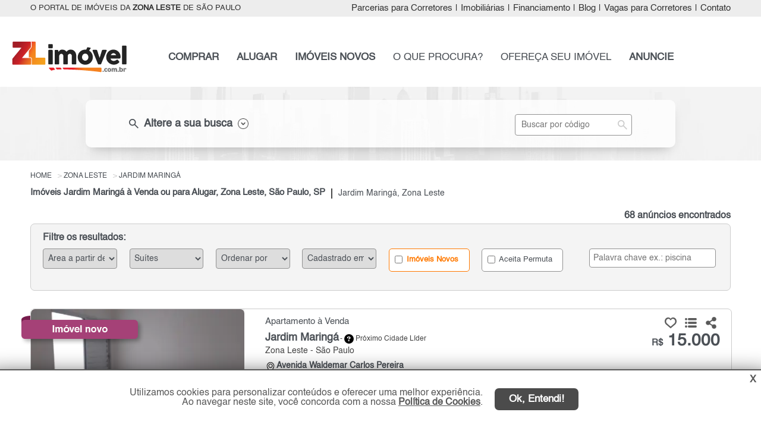

--- FILE ---
content_type: text/html; charset=utf-8
request_url: https://www.zlimovel.com.br/imoveis/jardim-maringa/zona-leste/sao-paulo/
body_size: 25446
content:

<!DOCTYPE html>
<html lang="pt-br">
<head>
    <meta name="google-site-verification" content="41XPT-1AFlLTZDP1l1ZxxVP-NuJ2ZqHwxC6e0k28pAE" />

    <script>
        (function (w, d, s, l, i) {
            w[l] = w[l] || []; w[l].push({
                'gtm.start':
                    new Date().getTime(), event: 'gtm.js'
            }); var f = d.getElementsByTagName(s)[0],
                j = d.createElement(s), dl = l != 'dataLayer' ? '&l=' + l : ''; j.async = true; j.src =
                    'https://www.googletagmanager.com/gtm.js?id=' + i + dl; f.parentNode.insertBefore(j, f);
        })(window, document, 'script', 'dataLayer', 'GTM-P8X3PLX');</script>

    <meta name="viewport" content="width=device-width, initial-scale=1.0" charset="utf-8">

    <title>Imóveis Jardim Maringá à Venda ou para Alugar, Zona Leste, São Paulo</title>
    
                    <meta name="robots" content="index, follow" />
                    <meta name="description" content="ZL Imóvel | Pesquise imóveis no Jardim Maringá à Venda ou para Alugar, Zona Leste, São Paulo, SP. No Portal ZL Imóvel Você Encontra!!!" />
                    <meta name="keywords" content="Imóveis Jardim Maringá" />
                    <meta name="author" content="ZL Imóvel" />
                <meta property="og:description" content="ZL Imóvel | Pesquise imóveis no Jardim Maringá à Venda ou para Alugar, Zona Leste, São Paulo, SP. No Portal ZL Imóvel Você Encontra!!!" />
                <meta property="og:title" content="Imóveis Jardim Maringá à Venda ou para Alugar, Zona Leste, São Paulo" />
                <meta property="og:image" content="http://www.marketing.spimovel.com.br/spimovel/logos/logo-3.jpg" />
                <meta property="og:type" content="website" />
                <meta property="fb:app_id" content="1817162015219770" />
                <meta property="og:url" content="https://www.zlimovel.com.br/imoveis/jardim-maringa/zona-leste/sao-paulo/" />
    
    
        <link rel="canonical" href="https://www.zlimovel.com.br/imoveis/jardim-maringa/zona-leste/sao-paulo/" />
                <link rel="next" href="https://www.zlimovel.com.br/imoveis/jardim-maringa/zona-leste/sao-paulo/?PageNumber=2">

    <link rel="shortcut icon" href="/img/favicon/favicon3.ico">
    <link href="/bibliotecas/jquery/jquery-ui-1.12.1/jquery-ui.min.css" rel="stylesheet" />
    <link href="/bibliotecas/flickity/flickity.css" rel="stylesheet" />
    <link href="/css/filial/3/custom_beta.min.css?v=5.2.7-61128-39d3064baf13181f5718ec5d85ba644b47d0704b" rel="stylesheet" />
    <link href="/bibliotecas/sweetalert/sweetalert2.min.css" rel="stylesheet" />

    
    <style>
        .flickity-prev-next-button.previous {
            left: 0;
        }

        .flickity-prev-next-button.next {
            right: 0;
        }

        .flickity-button-icon {
            fill: white;
        }

        .tooltiptext {
            width: 300px !important;
        }

        .v-apartir-de {
            margin-left: 25px;
            font-size: 13px;
        }

        .h2-texto-seo {
            white-space: normal !important;
        }

            .h2-texto-seo h2 {
                white-space: normal !important;
            }
        /*.main-gallery-imagem {
            min-height: 220px;*/ /* ou o que for adequado */
        /*overflow: hidden;
        }

        .gallery-cell img {
            width: 100%;
            height: auto;
            display: block;
            object-fit: cover;
        }*/
        img[src$="loading.gif"] {
            width: 24px !important;
            height: 24px !important;
            object-fit: contain;
            display: block;
            margin: 0 auto;
        }

        .aspect-ratio-box {
            position: relative;
            width: 100%;
            padding-bottom: 77%; /* 288 / 374 = 0.77 = 77% */
            overflow: hidden;
        }

        .main-gallery-imagem {
            position: relative;
            width: 100%;
            background-color: #eee;
            overflow: hidden;
            min-height: 288px; /* garante altura sem usar padding-bottom */
        }

            .main-gallery-imagem.flickity-enabled {
                min-height: unset;
            }

        .gallery-cell-placeholder {
            display: block;
            width: 100%;
            height: 288px;
            background-color: #f3f3f3;
            background-image: url('/img/icon/loading_centered_374x288.gif');
            background-repeat: no-repeat;
            background-position: center center;
            /*background-size: 48px 48px;*/
        }

        .is-hidden {
            visibility: hidden;
            opacity: 0;
            height: 0;
            overflow: hidden;
        }


        .carousel-ready {
            visibility: visible;
            opacity: 1;
            height: auto;
            overflow: visible;
            transition: opacity 0.2s ease;
        }
    </style>


    
    <script type="text/javascript">
        if (window.location.pathname.toLowerCase().includes("/imobiliaria/")) {
            (function (c, l, a, r, i, t, y) {
                c[a] = c[a] || function () { (c[a].q = c[a].q || []).push(arguments) };
                t = l.createElement(r); t.async = 1; t.src = "https://www.clarity.ms/tag/" + i;
                y = l.getElementsByTagName(r)[0]; y.parentNode.insertBefore(t, y);
            })(window, document, "clarity", "script", "ugeim7tgy3");
        }
    </script>


    <script async src="https://www.googletagmanager.com/gtag/js?id=AW-1019840495"></script>
    <script>
        window.dataLayer = window.dataLayer || [];
        function gtag() { dataLayer.push(arguments); }
        gtag('js', new Date());
        gtag('config', 'AW-1019840495');
        gtag('config', 'G-3MKY7SGVB5');
        gtag('config', 'G-CB1SHNZXFV');
    </script>

    
    <script>
        !function (f, b, e, v, n, t, s) {
            if (f.fbq) return; n = f.fbq = function () {
                n.callMethod ?
                n.callMethod.apply(n, arguments) : n.queue.push(arguments)
            };
            if (!f._fbq) f._fbq = n; n.push = n; n.loaded = !0; n.version = '2.0';
            n.queue = []; t = b.createElement(e); t.async = !0;
            t.src = v; s = b.getElementsByTagName(e)[0];
            s.parentNode.insertBefore(t, s)
        }(window, document, 'script',
            'https://connect.facebook.net/en_US/fbevents.js');
        fbq('init', '764417700566319');
        fbq('track', 'PageView');

        
        
        
        
        
        
        
        
        
        
    </script>
    

</head>
<body>
    
    <noscript>
        <iframe src="https://www.googletagmanager.com/ns.html?id=GTM-P8X3PLX"
                height="0" width="0" style="display:none;visibility:hidden"></iframe>
    </noscript>
    

    <meta itemprop="isFamilyFriendly" content="true" />
    <header>
        
<nav class="nav-top header">
    <div class="container ">
            <h3 class="col-1"> O PORTAL DE IMÓVEIS DA <STRONG>ZONA LESTE</STRONG> DE SÃO PAULO</h3>
        <div class="col-2">
            <ul class="nav navbar-nav navbar-right right">

                <li><a class="menu-parceria" href="/parceria-corretores-imoveis/zona-leste/sao-paulo/sp/" title="Parcerias para Corretores">Parcerias para Corretores</a></li>
                <li class="sep">|</li>

                <li><a class="menu-imobiliaria" href="/imobiliarias/zona-leste/sp/" title="Imobiliárias zona-leste de São Paulo e Regiões">Imobiliárias</a></li>
                <li class="sep">|</li>
                <li> <a href="#" data-toggle="modal" data-valor="0" data-target="#simule-financiamento" title="Simular Financiamento">Financiamento</a></li>
                <li class="sep">|</li>
                <li><a href="/blog/" title="Notícias do Mercado Imobiliário" target="_blank">Blog</a></li>
                <li class="sep">|</li>

                <li><a class="menu-corretor" href="/vaga-corretor/zona-leste/sao-paulo/" title="Vagas para Corretores">Vagas para Corretores</a></li>
                <li class="sep">|</li>

                <li><a class="load-click menu-contato" href="/contato/" title="Fale Conosco">Contato</a></li>
            </ul>
        </div>
    </div>
</nav>
<nav class="nav-menu">
    <div class="container pg-interna">
        <div class="col-1 ">
            <a class="load-click" href="/" title="O Portal de Im&#243;veis da Zona Leste de S&#227;o Paulo">
                <img src="https://grupospimovel.s3.amazonaws.com/Imagens/3/Interno/LogoFilial/zl.png" title="O Portal de Im&#243;veis da Zona Leste de S&#227;o Paulo" alt="Logo ZL Im&#243;vel" class="logo logo-filial " />
            </a>
        </div>
        <div class="col-2">
            <ul class="nav navbar-nav navbar-right right">

                <li><a href="/imovel/comprar/zona-leste/sao-paulo/" title="Pesquise: Imóveis à venda zona-leste de São Paulo" class="bold menu-comprar">COMPRAR</a></li>


                <li><a href="/imovel/alugar/zona-leste/sao-paulo/" title="Pesquise: Alugar imóveis zona-leste de São Paulo" class="bold menu-alugar">ALUGAR</a></li>

                    <li><a href="/lancamentos/imoveis-novos/zona-leste/sp/" title="Lançamentos zona-leste de São Paulo" class="bold menu-novos">IMÓVEIS NOVOS</a></li>

                <li><a class="load-click menu-cip" href="/contato/cadastreimovelprocura/" title="Cadastre o imóvel que procura">O QUE PROCURA?</a></li>


                <li><a class="load-click menu-ofereca" href="/anuncie/proprietario/" title="Ofereça seu imóvel (Anuncie Grátis)">OFEREÇA SEU IMÓVEL</a></li>


                <li><a class="load-click bold menu-anuncie" href="/anuncie/" title="Anuncie seus imóveis da Zona Leste de São Paulo">ANUNCIE</a></li>

            </ul>
        </div>
    </div>
    <a href="#" class="btn-voltar-top" title="Voltar página">
        <img src="/img/btn/btn-voltar.png" class="seta-back" title="Voltar página" alt="Seta voltar página" />
    </a>
</nav>


<a href="#" class="ui-menu-icon pg-interna " rel="nofollow" onclick="myFunction()" title="Menu principal">
    <img src="/img/icon/icons8-menu-arredondado-50.png" title="Menu principal" alt="Menu principal mobile" />
</a>
<div class="topnav">
    <div id="myLinks">
        <a href="/imovel/comprar/zona-leste/sao-paulo/" title="Pesquise: Imóveis à venda zona-leste de São Paulo" class="bold">COMPRAR</a>
        <a href="/imovel/alugar/zona-leste/sao-paulo/" title="Pesquise: Alugar imóveis zona-leste de São Paulo" class="bold">ALUGAR</a>

            <a href="/lancamentos/imoveis-novos/zona-leste/sp/" title="Lançamentos zona-leste de São Paulo" class="bold">IMÓVEIS NOVOS</a>
        <a href="/contato/cadastreimovelprocura/" title="Cadastre o imóvel que procura">O QUE PROCURA?</a>
        <a href="/anuncie/proprietario/" title="Ofereça seu imóvel (Anuncie Grátis)">OFEREÇA SEU IMÓVEL</a>
        <a class="load-click bold" href="/anuncie/" title="Anuncie seus imóveis da Zona Leste de São Paulo">ANUNCIE</a>

        <a href="#" class="busca-codigo-mobile" title="Busca por código" role="button">BUSCA POR CÓDIGO</a>
        <a class="load-click menu-contato" href="/contato/" title="Fale Conosco">CONTATO</a>
        <a class="menu-parceria" href="/parceria-corretores-imoveis/zona-leste/sao-paulo/sp/" title="Parcerias para Corretores">PARCERIAS PARA CORRETORES</a>
        <a href="/imobiliarias/zona-leste/sp/" class="menu-imobiliaria" title="Imobiliárias zona-leste de São Paulo e Regiões">IMOBILIÁRIAS</a>
        <a href="#" data-toggle="modal" class="menu-financiamento" data-valor="0" data-target="#simule-financiamento" title="Simular Financiamento">FINANCIAMENTO</a>

        <a href="/blog/" title="Notícias do Mercado Imobiliário" target="_blank">BLOG</a>
        <a class="menu-corretor" href="/vaga-corretor/zona-leste/sao-paulo/" title="Vagas para Corretores">VAGAS PARA CORRETORES</a>

    </div>
</div>
    </header>

    <main role="main">
        

    <div class="modal fade modal-filtro-lista-anuncios" id="modal-busca" role="dialog">
        <div class="modal-40">
            <div class="modal-content">
                <div class="modal-header">
                    <h4 class="modal-title center">Filtro Principal</h4>

                    <button type="button" class="close" data-dismiss="modal">&times;</button>
                </div>
                <div class="modal-body">
                    
<nav class="nav-busca busca-imovel">
    <div class="container container-lista-fechada">

        <div class="busca">
                        <div class="skeleton-busca-filtro busca-lista-fechada"></div>
            <div class="busca-filtro busca-scroll-top busca-lista-fechada">
                <div></div>
                <div class="nav-top">
                    <div class="col-1 esconder">
                        <div class="finalidade comprar comprar-pg"><label><input class="bold" type="radio" name="radFinalidadeId" value="1" id="rdComprar"  /><span class="pointer">COMPRAR</span></label></div>
                        <div class="finalidade alugar alugar-pg "><label><input class="bold" type="radio" name="radFinalidadeId" value="2" id="rdAlugar" /><span class="pointer">ALUGAR</span></label></div>
                        <div class="finalidade lancamento "><label><input class="bold" type="radio" name="radFinalidadeId" value="3" id="rdLancamento" /><span class="pointer">IMÓVEIS NOVOS</span></label></div>
                    </div>
                    <div class="col-1 busca-filtro-lista-desc color">

                        <span class="material-symbols-outlined fleft">
                            search
                        </span>
                        <h3 class="fleft"> Altere a sua busca</h3>
                        <img src="/img/icon/ico-seta.png" alt="Altere a sua busca" title="Altere a sua busca" />
                    </div>
                    <div class="col-2">
                        <input type="text" id="busca-referencia" placeholder="Buscar por código" class="input-search" />
                        <span class="material-symbols-outlined lupa-input btn-busca-referencia">
                            search
                        </span>
                    </div>
                    <div class="clear"></div>
                </div>

                <div class="flex-container busca-principal esconder">
                    <select multiple="multiple" id="cboCategoria" class="cboBusca big">
                        <option value="1">Residencial</option>
                        <option value="2">Comercial / Terreno</option>
                    </select>
                    <select multiple="multiple" id="cboTipo" class="cboBusca big"></select>
                    <select multiple="multiple" id="cboPrecoInicial" class="cbo-preco-inicial cboBusca big"></select>
                    <select multiple="multiple" id="cboPrecoFinal" class="cbo-preco-final cboBusca big"></select>
                    <div class="clear"></div>
                    <select multiple="multiple" id="cboCidade" class="cboBusca big"></select>
                    <div class="ms-parent big cbo-bairro" data-toggle="modal" data-target="#busca-bairro">
                        <button type="button" class="ms-choice" id="btn-busca-bairro">
                            <span class="placeholder" id="phBairro">Bairros</span>
                            <div></div>
                        </button>
                    </div>
                    <select multiple="multiple" id="cboDorm" class="cboBusca big"></select>
                    <select multiple="multiple" id="cboVaga" class="cboBusca big"></select>

                    <div class="ck-soma-condominio" style="display:block;">
                        <div class="dv-soma-condominio" title="O valor do aluguel será somado com o condomínio. IPTU não está incluso."><label><input type="checkbox" id="radSomaCondominio" name="radSomaCondominio" value="true"> Somar valor com o condomínio </label></div> <input type="button" class="btn-info-alert" title="O valor do aluguel será somado com o condomínio. IPTU não está incluso.">
                    </div>

                    <button class="bold btn-busca-imovel" id="btn-home-busca" type="button">Buscar</button>

                    <div class="ok-select">
                        <button type="button" class="btn-ok-cboTipo btn-ok">OK</button>
                        <button type="button" class="btn-ok-cboCidade btn-ok">OK</button>
                    </div>

                </div>
            </div>
        </div>

    </div>
</nav>


<div class="modal fade busca-bairro" id="busca-bairro" role="dialog">
    <div class="modal-dialog modal-lg">
        <div class="modal-content">
            <div class="modal-header">
                <button type="button" class="close" data-dismiss="modal">&times;</button>
                <h4 class="modal-title">Filtre sua pesquisa por bairros</h4>
            </div>
            <div class="modal-header mobile">
                <button type="button" class="close" data-dismiss="modal">&times;</button>
            </div>
            <div class="modal-body">
                <div class="row navegacao-topo">
                    <h3>Opções de exibição:</h3>
                    <input type="button" id="btn-bairro-todos" value="Todos os bairros" class="btn active" />
                    <input type="button" id="btn-bairro-principal" value="Bairros principais" class="btn" />
                    <div class="col-bairro-proximo"><label><input value="Bairro" class="inc-bairro-proximo" type="checkbox" id="chk-bairro-principal" checked="checked" title="Com esta opção ativa, os bairros próximos serão selecionados automaticamente."> Incluir bairros próximos</label></div>
                    <input type="text" class="form-control pesquise-bairro" id="txtModalBusca" placeholder="Pesquise pelo nome do bairro" />
                    <div class="clear"></div>
                </div>
                <div class="row modal-body-letter"></div>
                <div class="clear"></div>
                <div class="row modal-body-bairro-letter"></div>
                <div class="row modal-body-bairro"></div>
            </div>
            <div class="modal-footer">
                <div class="col-lg-12 modal-footer-bairro">
                    <div class="row"><label>Bairros selecionados:</label></div>
                    <div class="row modal-footer-bairro-selected">
                        <input type="hidden" id="hfBairros" />
                        <ul class="modal-footer-bairro-selected-item"></ul>
                    </div>
                </div>
                <div class="left-2 pull-right">
                    <button type="button" class="btn modal-footer-confirm bt-ok-bairro pull-right">Ok</button>
                    
                    <a href="#" value="Limpar seleção" class="btn-limpar">Limpar seleção</a>
                </div>  <div class="clear"></div>
            </div>
        </div>
    </div>
</div>

                </div>
            </div>
        </div>
    </div>


<div class="menu-filtro-lista-fixed" style="display:none;" id="menu-filtro-lista-fixed">
    <a href="#" class="button btn-filtro-principal busca-mobile">* FILTROS *</a>

    <a href="#" data-toggle="modal" data-target="#modal-filtro" class="button btn-refine-busca busca-mobile light">Refinar e Ordenar</a>

    

    <div class="clear"></div>
</div>


<div class="container-lista-anuncio">
    <div class="row">
        <ul class="topo-breadcrumb" itemscope itemtype="https://schema.org/BreadcrumbList">
            <li itemprop="itemListElement" itemscope itemtype="https://schema.org/ListItem">
                <a itemprop="item" href="/">
                    <span itemprop="name">Home</span>
                </a>
                <meta itemprop="position" content="1" />
            </li>


                <li itemprop="itemListElement" itemscope itemtype="https://schema.org/ListItem">
                    <a itemprop="item" href="/imoveis/zona-leste/sao-paulo/" title="Im&#243;veis Zona Leste" class="load-click">
                        <span itemprop="name">Zona Leste</span>
                    </a>
                    <meta itemprop="position" content="2" />
                </li>
                <li itemprop="itemListElement" itemscope itemtype="https://schema.org/ListItem">
                    <a itemprop="item" href="/imoveis/jardim-maringa/zona-leste/sao-paulo/" title="Im&#243;veis no Jardim Maring&#225; , S&#227;o Paulo Zona Leste" class="load-click">
                        <span itemprop="name">Jardim Maring&#225;</span>
                    </a>
                    <meta itemprop="position" content="3" />
                </li>
        </ul>
    </div>

            <h1 class="">Im&#243;veis Jardim Maring&#225; &#224; Venda ou para Alugar, Zona Leste, S&#227;o Paulo, SP</h1>
            <nav class="traco"></nav>
            <h2 class="">Jardim Maring&#225;, Zona Leste</h2>

    <div class="clear"></div>

    <div class="qtd-registros">
        <span>68 anúncios encontrados</span>
    </div>
        <a href="#" class="button btn-filtro-principal busca-mobile busca-mobile-back">* FILTRO PRINCIPAL *</a>
        <a href="#" data-toggle="modal" data-target="#modal-filtro" class="button btn-refine-busca busca-mobile light">Refinar e Ordenar</a>
        <div class="modal fade modal-filtro-lista-anuncios" id="modal-filtro" role="dialog">
            <div class="modal-40">
                <div class="modal-content">
                    <div class="modal-header">
                        <h4 class="modal-title center">Filtros</h4>

                        <button type="button" class="close" data-dismiss="modal">&times;</button>
                    </div>
                    <div class="modal-body">
                        
<div class="filtrar-resultados">
    <h4>Filtre os resultados:</h4>
    <div class="grid-7">

            <div class="item">
                <select class="form-control" id="cboAreaUtil">
                    <option value="" disabled selected>Área a partir de</option>
                    <option value="0">Indiferente</option>
                        <option value="10">A partir de 10 m²</option>
                        <option value="20">A partir de 20 m²</option>
                        <option value="30">A partir de 30 m²</option>
                        <option value="40">A partir de 40 m²</option>
                        <option value="50">A partir de 50 m²</option>
                        <option value="60">A partir de 60 m²</option>
                        <option value="70">A partir de 70 m²</option>
                        <option value="80">A partir de 80 m²</option>
                        <option value="90">A partir de 90 m²</option>
                        <option value="100">A partir de 100 m²</option>
                        <option value="120">A partir de 120 m²</option>
                        <option value="140">A partir de 140 m²</option>
                        <option value="160">A partir de 160 m²</option>
                        <option value="180">A partir de 180 m²</option>
                        <option value="200">A partir de 200 m²</option>
                        <option value="250">A partir de 250 m²</option>
                        <option value="300">A partir de 300 m²</option>
                        <option value="350">A partir de 350 m²</option>
                        <option value="400">A partir de 400 m²</option>
                        <option value="450">A partir de 450 m²</option>
                        <option value="500">A partir de 500 m²</option>
                    <option value="500">Mais de 500 m²</option>
                </select>
            </div>

        <div class="item">
            <select class="form-control" id="cboSuite">
                <option value="" disabled selected>Suítes</option>
                <option value="0">Indiferente</option>
                    <option value="1">1 Su&#237;te ou mais</option>
                    <option value="2">2 Su&#237;tes ou mais</option>
                    <option value="3">3 Su&#237;tes ou mais</option>

            </select>
        </div>
        <div class="item">
            <select class="form-control" id="cboOrderByOption">
                <option value="" disabled selected>Ordenar por</option>
                <option value="13">Mais Recentes</option>
                <option value="1">Tipo (Apt.,Sobrado...)</option>
                <option value="3">Bairro</option>
                <option value="5">Menos Dormitório</option>
                <option value="6">Mais Dormitório</option>
                <option value="7">Menor Valor</option>
                <option value="8">Maior Valor</option>
                <option value="10">Menor Área</option>
                <option value="11">Maior Área</option>
            </select>
        </div>
        <div class="item">
            <select class="form-control" id="cboCadastrado">
                <option value="" disabled selected>Cadastrado em</option>
                <option value="0">Indiferente</option>
                <option value="7">7 dias</option>
                <option value="15">15 dias</option>
                <option value="30">30 dias</option>
                <option value="60">60 dias</option>
                <option value="90">90 dias</option>
            </select>
        </div>
        <div class="item checkbox  div-imoveis-novos">
            <label><input type="checkbox" id="ckImoveisNovos" autocomplete="off" value="true"  /> Imóveis Novos</label>
        </div>


        <div class="item checkbox ">
            <label><input type="checkbox" id="ckAceitaPermuta" autocomplete="off" value="true"  /> Aceita Permuta</label>
        </div>

        <div class="item palavra-chave">
            <input type="text" class="form-control input-search" id="txtPalavraChave" placeholder="Palavra chave ex.: piscina" />
            
        </div>
    </div>
</div>

                    </div>
                </div>
            </div>
        </div>

    <div class="lista-anuncio">
                <div class="anuncio ">
                    <div class="img">
                        <div class="selo-destaque novo"></div>

                                                    <div class="main-gallery-imagem carousel" id="carrossel_4318819">

                                <div class="main-gallery-imagem carousel"
                                     id="carrossel_4318819"
                                     data-imgs='["https://grupospimovel.s3.amazonaws.com/Imagens/3/Interno/8985/Imovel/4318819/W_20251219144627_img_20241003_090819.webp","https://d31hw7dq38n1ek.cloudfront.net/Imagens/3/Interno/8985/Imovel/4318819/W_20251219144633_img_20251211_115007.webp","https://d31hw7dq38n1ek.cloudfront.net/Imagens/3/Interno/8985/Imovel/4318819/W_20251219144637_img_20241003_090648.webp","https://d31hw7dq38n1ek.cloudfront.net/Imagens/3/Interno/8985/Imovel/4318819/W_20251219144641_img_20241003_090709.webp","https://d31hw7dq38n1ek.cloudfront.net/Imagens/3/Interno/8985/Imovel/4318819/W_20251219144645_img_20241003_090940.webp","https://d31hw7dq38n1ek.cloudfront.net/Imagens/3/Interno/8985/Imovel/4318819/W_20251219144650_img_20241003_090924.webp"]'
                                     data-url="/imovel/apartamento-venda-rs15000-2quartos-40m2-jardim-maringa-zona-leste-sao-paulo-sp/4318819/"
                                     data-title="Apartamento para Venda, Jardim Maring&#225;"
                                     data-alt="Imagem: Apartamento para Venda, Jardim Maring&#225;"
                                     data-indice="1"
                                     data-pagenumber="1"
                                     data-imovelid="4318819">

                                    <div class="gallery-cell-placeholder"></div>
                                </div>

                            </div>
                    </div>

                    <div class="corpo">

                            <div class="especificacoes-mobile">
                                <div class="col ">  <div class="ico-quartos ico-padronizado"></div>2 quartos</div>
                                <div class="col sem-especificacoes"> <div class="ico-suites ico-padronizado"></div>- su&#237;te</div>
                                <div class="col sem-especificacoes">   <div class="ico-vagas ico-padronizado"></div>- vaga</div>
                                <div class="col ">   <div class="ico-area ico-padronizado"></div>40 m&#178;</div>
                                <div class="clear"></div>
                            </div>

                        <div class="compartilhar"></div>
                        <h2 class="h2-tipo titulo">
                            <a href="/imovel/apartamento-venda-rs15000-2quartos-40m2-jardim-maringa-zona-leste-sao-paulo-sp/4318819/" target="_blank" class="nova-aba " data-imovelid="4318819" data-indiceimovel="1" data-pagenumber="1" title="Apartamento para Venda, Jardim Maring&#225; - Zona Leste">
                                Apartamento &#224; Venda
                            </a>
                        </h2>
                        <div class="clear"></div>
                        <h2 class="h2-regiao titulo">
                            <b>
                                <a href="/imovel/apartamento-venda-rs15000-2quartos-40m2-jardim-maringa-zona-leste-sao-paulo-sp/4318819/" target="_blank" class="nova-aba " data-imovelid="4318819" data-indiceimovel="1" data-pagenumber="1" title="Apartamento para Venda, Jardim Maring&#225; - Zona Leste">
                                    Jardim Maring&#225; 
                                </a>
                            </b>
                        </h2>
                        <h3 class="proximidade">
                            - <button type="button" class="ico-duvida bairroProximos tooltip" data-html="true" data-placement="right" data-BairroId="29060" data-Bairro="Jardim Maring&#225;" data-Codigo="4318819"> <span id="bairroProximos_4318819" class="tooltiptext"></span></button>
                            Pr&#243;ximo Cidade L&#237;der

                        </h3>

                        <h2 class="h2-regiao regiao">
                            Zona Leste - S&#227;o Paulo
                        </h2>
                        <div class="clear"></div>

                                    <h2 class="rua">
                                        <div class="ico-localizacao"></div> Avenida Waldemar Carlos Pereira
                                    </h2>

                        <div class="col-dir">
                            <div class="compartilhamento">
                                <img src="/img/icon/ico-curtir.png" class="curtir btn-favoritos btn-curtir" data-curtir="false" data-Lancamento="false" data-ImovelId="4318819" title="Adicionar em meus favoritos!" alt="Icone adicionar em meus favoritos!" />
                                <img src="/img/icon/ico-curtido.png" class="curtir btn-favoritos btn-curtido" data-curtir="true" data-Lancamento="false" data-ImovelId="4318819" title="Adicionado em meus favoritos!" alt="Icone adicionado em meus favoritos!" style="display:none;" />

                                <img src="/img/icon/ico-lista-favoritos.png" class="lista-favoritos btn-favoritos-page" title="Ver lista de favoritos" alt="Icone ver lista de favoritos" />
                                <img src="/img/icon/ico-compartilhar.png" class="compartilhar btn-compartilhar" id="dropdownMenuButton" data-toggle="dropdown" aria-haspopup="true" aria-expanded="false" title="Compartilhar" alt="Icone compartilhar" />

                                
                                <div class="dropdown-menu" aria-labelledby="dropdownMenuButton">
                                    <div class="div-share" style="margin-top: 8px;">
                                        <a class="share ico-whatsapp" title="WhatsApp" href="#" data-id="4318819" data-lancamento="false" data-tipo-share="Whatsapp" data-url="https://www.zlimovel.com.br/imovel/apartamento-venda-rs15000-2quartos-40m2-jardim-maringa-zona-leste-sao-paulo-sp/4318819/" data-descricao="Apto novo vago vendo com ou sem entrada mensais a partir de $ 1.550, *conforme renda financio pela caixa ou banco de prefer&#234;ncia.
apto sendo dois dormit&#243;rio..." rel="external" data-transition="none" style="margin-left: 0px;">
                                            <img src="/img/icon/whatsapp_a.png" class="img-sem-margin" title="WhatsApp" alt="WhatsApp" width="39" height="29" />WhatsApp
                                        </a>
                                    </div>
                                    <div class="div-share">
                                        <a class="share ico-facebook" title="Facebook" data-id="4318819" data-lancamento="false" data-tipo-share="Facebook" data-url="https://www.zlimovel.com.br/imovel/apartamento-venda-rs15000-2quartos-40m2-jardim-maringa-zona-leste-sao-paulo-sp/4318819/" href="#" rel="external" data-transition="none">
                                            <img src="/img/icon/facebook_new.png" class="img-margin" title="Facebook" alt="Facebook" width="29" height="29" /> Facebook
                                        </a>
                                    </div>
                                </div>
                                
                            </div>
                            <h3 class="valor">
                                <a href="/imovel/apartamento-venda-rs15000-2quartos-40m2-jardim-maringa-zona-leste-sao-paulo-sp/4318819/" target="_blank" class="nova-aba " data-imovelid="4318819" data-indiceimovel="1" data-pagenumber="1" title="Apartamento para Venda, Jardim Maring&#225; - Zona Leste">
                                        <span>R$</span> 15.000                                </a>
                            </h3>
                            <div class="valor-historico"> </div>
                            <div class="condominio-permuta">

                            </div>

                            
                            <div class="anunciante">
                                <img class="lazy-logo-imovel"
                                     data-src="https://d31hw7dq38n1ek.cloudfront.net/Imagens/3/Interno/8985/Imobiliaria/Tiquatira-Imoveis.jpg"
                                     src="/img/icon/loading_centered_374x288.gif"
                                     alt="Tiquatira Im&#243;veis"
                                     title="Tiquatira Im&#243;veis"
                                     >
                            </div>

                            <div class="botoes">
                                <button class="bold btn-contato-anunciante" data-toggle="modal" data-target="#mais-info" data-Mensagem="Ol&#225;, gostaria de mais informa&#231;&#245;es deste(a) Apartamento para Venda, Jardim Maring&#225;, S&#227;o Paulo de R$ R$ 15.000,00. Aguardo contato. Grato." data-FinalidadeId="1" data-whatsappimobiliaria="5511952160420" data-urlanuncio="/imovel/apartamento-venda-rs15000-2quartos-40m2-jardim-maringa-zona-leste-sao-paulo-sp/4318819/" data-Lancamento="false" data-ImobiliariaId="8985" data-CodigoImovel="Trav.waldemar Carlos Pereira " data-ImovelId="4318819" data-ImovelAET="gtag(&#39;event&#39;, &#39;clique_enviar_WEB_VENDA_ZL&#39;, {&#39;event_category&#39;: &#39;enviar_formulario_WEB_VENDA_ZL&#39;, &#39;event_label&#39;: &#39;botao_formulario_WEB_VENDA_ZL&#39;});gtag(&#39;event&#39;, &#39;conversion&#39;, { &#39;send_to&#39;: &#39;AW-1019840495/0_8WCJXJvokDEO-PpuYD&#39;});" data-ImovelWhatsAppAET="gtag(&#39;event&#39;, &#39;clique_whatsapp_WEB_VENDA_ZL&#39;, {&#39;event_category&#39;: &#39;whatsapp_WEB_VENDA_ZL&#39;, &#39;event_label&#39;: &#39;botao_whatsapp_WEB_VENDA_ZL&#39;});gtag(&#39;event&#39;, &#39;conversion&#39;, { &#39;send_to&#39;: &#39;AW-1019840495/pUiTCMq3vYsDEO-PpuYD&#39;});" data-LancamentoAET="gtag(&#39;event&#39;, &#39;clique_enviar_WEB_VENDA_ZL&#39;, {&#39;event_category&#39;: &#39;enviar_formulario_WEB_VENDA_ZL&#39;, &#39;event_label&#39;: &#39;botao_formulario_WEB_VENDA_ZL&#39;});gtag(&#39;event&#39;, &#39;conversion&#39;, { &#39;send_to&#39;: &#39;AW-1019840495/0_8WCJXJvokDEO-PpuYD&#39;});" data-telefoneAET="gtag(&#39;event&#39;, &#39;clique_telefone_WEB_VENDA_ZL&#39;, {&#39;event_category&#39;: &#39;enviar_telefone_WEB_VENDA_ZL&#39;, &#39;event_label&#39;: &#39;botao_telefone_WEB_VENDA_ZL&#39;});gtag(&#39;event&#39;, &#39;conversion&#39;, { &#39;send_to&#39;: &#39;AW-1019840495/ybBHCN6zvYsDEO-PpuYD&#39;});" value="Contato" title="Contate o anunciante"><img src="/img/icon/ico-contato-lista.png" title="Contate o anunciante" alt="Icone contate o anunciante" /> Contato</button>
                            </div>
                        </div>


                        <div class="botoes-mobile">
                            <div class="compartilhamento-mobile">
                                <img src="/img/icon/ico-curtir.png" class="curtir btn-favoritos btn-curtir" data-curtir="false" data-Lancamento="false" data-ImovelId="4318819" title="Adicionar em meus favoritos!" alt="Icone adicionar em meus favoritos!" />
                                <img src="/img/icon/ico-curtido.png" class="curtir btn-favoritos btn-curtido" data-curtir="true" data-Lancamento="false" data-ImovelId="4318819" title="Adicionado em meus favoritos!" alt="Icone adicionado em meus favoritos!" style="display:none;" />

                                <img src="/img/icon/ico-lista-favoritos.png" class="lista-favoritos btn-favoritos-page" title="Ver lista de favoritos" alt="Icone ver lista de favoritos" />
                                <button type="button" class="compartilhar btn-compartilhar" id="dropdownMenuButton" data-toggle="dropdown" aria-haspopup="true" aria-expanded="false"><img src="/img/icon/ico-compartilhar.png" title="Compartilhar" alt="icone compartilhar" /></button>

                                
                                <div class="dropdown-menu" aria-labelledby="dropdownMenuButton">
                                    <div class="div-share" style="margin-top: 8px;">
                                        <a class="share ico-whatsapp" title="WhatsApp" href="#" data-id="4318819" data-lancamento="false" data-tipo-share="Whatsapp" data-url="https://www.zlimovel.com.br/imovel/apartamento-venda-rs15000-2quartos-40m2-jardim-maringa-zona-leste-sao-paulo-sp/4318819/" data-descricao="Apto novo vago vendo com ou sem entrada mensais a partir de $ 1.550, *conforme renda financio pela caixa ou banco de prefer&#234;ncia.
apto sendo dois dormit&#243;rio..." rel="external" data-transition="none" style="margin-left: 0px;">
                                            <img src="/img/icon/whatsapp_a.png" class="img-sem-margin" title="WhatsApp" alt="WhatsApp" height="29" />WhatsApp
                                        </a>
                                    </div>
                                    <div class="div-share">
                                        <a class="share ico-facebook" title="Facebook" data-id="4318819" data-lancamento="false" data-tipo-share="Facebook" data-url="https://www.zlimovel.com.br/imovel/apartamento-venda-rs15000-2quartos-40m2-jardim-maringa-zona-leste-sao-paulo-sp/4318819/" href="#" rel="external" data-transition="none">
                                            <img src="/img/icon/facebook.png" class="img-margin" title="Facebook" alt="Facebook" height="29" /> Facebook
                                        </a>
                                    </div>
                                </div>
                                
                            </div>

                            <button class="bold btn-contato-anunciante " data-toggle="modal" data-target="#mais-info" data-Mensagem="Ol&#225;, gostaria de mais informa&#231;&#245;es deste(a) Apartamento para Venda, Jardim Maring&#225;, S&#227;o Paulo de R$ R$ 15.000,00. Aguardo contato. Grato." data-FinalidadeId="1" data-whatsappimobiliaria="5511952160420" data-urlanuncio="/imovel/apartamento-venda-rs15000-2quartos-40m2-jardim-maringa-zona-leste-sao-paulo-sp/4318819/" data-Lancamento="false" data-ImobiliariaId="8985" data-CodigoImovel="Trav.waldemar Carlos Pereira " data-ImovelId="4318819" data-ImovelAET="gtag(&#39;event&#39;, &#39;clique_enviar_WEB_VENDA_ZL&#39;, {&#39;event_category&#39;: &#39;enviar_formulario_WEB_VENDA_ZL&#39;, &#39;event_label&#39;: &#39;botao_formulario_WEB_VENDA_ZL&#39;});gtag(&#39;event&#39;, &#39;conversion&#39;, { &#39;send_to&#39;: &#39;AW-1019840495/0_8WCJXJvokDEO-PpuYD&#39;});" data-ImovelWhatsAppAET="gtag(&#39;event&#39;, &#39;clique_whatsapp_WEB_VENDA_ZL&#39;, {&#39;event_category&#39;: &#39;whatsapp_WEB_VENDA_ZL&#39;, &#39;event_label&#39;: &#39;botao_whatsapp_WEB_VENDA_ZL&#39;});gtag(&#39;event&#39;, &#39;conversion&#39;, { &#39;send_to&#39;: &#39;AW-1019840495/pUiTCMq3vYsDEO-PpuYD&#39;});" data-LancamentoAET="gtag(&#39;event&#39;, &#39;clique_enviar_WEB_VENDA_ZL&#39;, {&#39;event_category&#39;: &#39;enviar_formulario_WEB_VENDA_ZL&#39;, &#39;event_label&#39;: &#39;botao_formulario_WEB_VENDA_ZL&#39;});gtag(&#39;event&#39;, &#39;conversion&#39;, { &#39;send_to&#39;: &#39;AW-1019840495/0_8WCJXJvokDEO-PpuYD&#39;});" data-telefoneAET="gtag(&#39;event&#39;, &#39;clique_telefone_WEB_VENDA_ZL&#39;, {&#39;event_category&#39;: &#39;enviar_telefone_WEB_VENDA_ZL&#39;, &#39;event_label&#39;: &#39;botao_telefone_WEB_VENDA_ZL&#39;});gtag(&#39;event&#39;, &#39;conversion&#39;, { &#39;send_to&#39;: &#39;AW-1019840495/ybBHCN6zvYsDEO-PpuYD&#39;});" value="Contato" title="Contate o anunciante">
                                    <img src="/img/btn/btn-email-whats.png" title="Contato via WhatsApp ou Email" alt="Ícones do WhatsApp e Email" />
                            </button>

                                <a href="#" class="bold btn-telefone js-handle-telefone btn-telefone-lista" data-finalidadeid="1" data-lancamento="false" data-imobiliariaid="8985" data-codigoimovel="Trav.waldemar Carlos Pereira " data-imovelid="4318819" data-telefoneAET="gtag(&#39;event&#39;, &#39;clique_telefone_WEB_VENDA_ZL&#39;, {&#39;event_category&#39;: &#39;enviar_telefone_WEB_VENDA_ZL&#39;, &#39;event_label&#39;: &#39;botao_telefone_WEB_VENDA_ZL&#39;});gtag(&#39;event&#39;, &#39;conversion&#39;, { &#39;send_to&#39;: &#39;AW-1019840495/ybBHCN6zvYsDEO-PpuYD&#39;});" data-telcall="011952160420" data-filialId="3" data-filial="ZL Im&#243;vel" data-imobiliaria="Tiquatira Im&#243;veis" data-mensagem="Ol&#225;, gostaria de mais informa&#231;&#245;es deste(a) Apartamento para Venda, Jardim Maring&#225;, S&#227;o Paulo de R$ R$ 15.000,00. Aguardo contato. Grato." title="Contate o anunciante">
                                    <img src="/img/btn/btn-tel.png" title="Telefone" alt="Icone telefone" />
                                </a>

                            <div class="clear"></div>
                        </div>

                        <div class="clear"></div>
                        <div class="especificacoes">
                            <div class="col ">  <div class="ico-quartos ico-padronizado"></div>2 quartos</div>
                            <div class="col sem-especificacoes"> <div class="ico-suites ico-padronizado"></div>- su&#237;te</div>
                            <div class="col sem-especificacoes">  <div class="ico-vagas ico-padronizado"></div>- vaga</div>
                            <div class="col ">  <div class="ico-area ico-padronizado"></div>40 m&#178;</div>
                            <div class="clear"></div>
                        </div>

                        <div class="clear"></div>
                        <p>
                            <a href="/imovel/apartamento-venda-rs15000-2quartos-40m2-jardim-maringa-zona-leste-sao-paulo-sp/4318819/" target="_blank" class="nova-aba ativa-paginacao-anuncio-click " data-imovelid="4318819" data-indiceimovel="1" data-pagenumber="1" title="Apartamento para Venda, Jardim Maring&#225; - Zona Leste">
                                Apto novo vago vendo com ou sem entrada mensais a partir de $ 1.550, *conforme renda financio pela caixa ou banco de preferência.
apto sendo dois dormitório...
                            </a>
                        </p>


                    </div>
                    <div class="clear"></div>
                </div>
                <script type="application/ld+json">
                     {
                        "@context": "https://schema.org",
                        "@type": "BuyAction",
                        "priceSpecification": {
                            "@type": "PriceSpecification",
                            "price": 15000.00,
                            "priceCurrency": "BRL"
                        },
                        "object": {
                            "@type": "SingleFamilyResidence",
                            "address": {
                                "@type": "PostalAddress",
                                "addressCountry": "BR",
                                "addressLocality": "S&#227;o Paulo",
                                "addressRegion": "Jardim Maring&#225;, Zona Leste",
                                "postalCode": "",
                                "streetAddress": "Avenida Waldemar Carlos Pereira"
                            },
                            "geo": {
                                "@type": "GeoCoordinates",
                                "latitude": "-23.555254",
                                "longitude": "-46.513413"
                            },
                            "name": "Apartamento Jardim Maring&#225; S&#227;o Paulo",
                            "url": "https://www.zlimovel.com.br//imovel/apartamento-venda-rs15000-2quartos-40m2-jardim-maringa-zona-leste-sao-paulo-sp/4318819/",
                            "image": "https://grupospimovel.s3.amazonaws.com/Imagens/3/Interno/8985/Imovel/4318819/P_20251219144627_img_20241003_090819.webp"
                            }
                        }
                </script>
                <div class="anuncio ">
                    <div class="img">
                        <div class="selo-destaque "></div>

                                                    <div class="main-gallery-imagem carousel" id="carrossel_4312391">

                                <div class="main-gallery-imagem carousel"
                                     id="carrossel_4312391"
                                     data-imgs='["https://grupospimovel.s3.amazonaws.com/Imagens/3/Interno/7647/Imovel/4312391/W_20251208101006_whatsapp-image-2025-12-03-at-10.59.40-1.webp","https://d31hw7dq38n1ek.cloudfront.net/Imagens/3/Interno/7647/Imovel/4312391/W_20251208100945_whatsapp-image-2025-12-03-at-10.59.38.webp","https://d31hw7dq38n1ek.cloudfront.net/Imagens/3/Interno/7647/Imovel/4312391/W_20251208100955_whatsapp-image-2025-12-03-at-10.59.39-1.webp","https://d31hw7dq38n1ek.cloudfront.net/Imagens/3/Interno/7647/Imovel/4312391/W_20251208101003_whatsapp-image-2025-12-03-at-10.59.39.webp","https://d31hw7dq38n1ek.cloudfront.net/Imagens/3/Interno/7647/Imovel/4312391/W_20251208101008_whatsapp-image-2025-12-03-at-10.59.40.webp","https://d31hw7dq38n1ek.cloudfront.net/Imagens/3/Interno/7647/Imovel/4312391/W_20251208101010_whatsapp-image-2025-12-03-at-10.59.41.webp"]'
                                     data-url="/imovel/apartamento-aluguel-1000reais-ate-1300reais-1quarto-37m2-jardim-maringa-zona-leste-sao-paulo-sp/4312391/"
                                     data-title="Apartamento para Alugar, Jardim Maring&#225;"
                                     data-alt="Imagem: Apartamento para Alugar, Jardim Maring&#225;"
                                     data-indice="2"
                                     data-pagenumber="1"
                                     data-imovelid="4312391">

                                    <div class="gallery-cell-placeholder"></div>
                                </div>

                            </div>
                    </div>

                    <div class="corpo">

                            <div class="especificacoes-mobile">
                                <div class="col ">  <div class="ico-quartos ico-padronizado"></div>1 quarto</div>
                                <div class="col sem-especificacoes"> <div class="ico-suites ico-padronizado"></div>- su&#237;te</div>
                                <div class="col sem-especificacoes">   <div class="ico-vagas ico-padronizado"></div>- vaga</div>
                                <div class="col ">   <div class="ico-area ico-padronizado"></div>37 m&#178;</div>
                                <div class="clear"></div>
                            </div>

                        <div class="compartilhar"></div>
                        <h2 class="h2-tipo titulo">
                            <a href="/imovel/apartamento-aluguel-1000reais-ate-1300reais-1quarto-37m2-jardim-maringa-zona-leste-sao-paulo-sp/4312391/" target="_blank" class="nova-aba " data-imovelid="4312391" data-indiceimovel="2" data-pagenumber="1" title="Apartamento para Alugar, Jardim Maring&#225; - Zona Leste">
                                Apartamento para Alugar
                            </a>
                        </h2>
                        <div class="clear"></div>
                        <h2 class="h2-regiao titulo">
                            <b>
                                <a href="/imovel/apartamento-aluguel-1000reais-ate-1300reais-1quarto-37m2-jardim-maringa-zona-leste-sao-paulo-sp/4312391/" target="_blank" class="nova-aba " data-imovelid="4312391" data-indiceimovel="2" data-pagenumber="1" title="Apartamento para Alugar, Jardim Maring&#225; - Zona Leste">
                                    Jardim Maring&#225; 
                                </a>
                            </b>
                        </h2>
                        <h3 class="proximidade">
                            - <button type="button" class="ico-duvida bairroProximos tooltip" data-html="true" data-placement="right" data-BairroId="29060" data-Bairro="Jardim Maring&#225;" data-Codigo="4312391"> <span id="bairroProximos_4312391" class="tooltiptext"></span></button>
                            Pr&#243;ximo Cidade L&#237;der

                        </h3>

                        <h2 class="h2-regiao regiao">
                            Zona Leste - S&#227;o Paulo
                        </h2>
                        <div class="clear"></div>

                                <h5 class="rua"></h5>

                        <div class="col-dir">
                            <div class="compartilhamento">
                                <img src="/img/icon/ico-curtir.png" class="curtir btn-favoritos btn-curtir" data-curtir="false" data-Lancamento="false" data-ImovelId="4312391" title="Adicionar em meus favoritos!" alt="Icone adicionar em meus favoritos!" />
                                <img src="/img/icon/ico-curtido.png" class="curtir btn-favoritos btn-curtido" data-curtir="true" data-Lancamento="false" data-ImovelId="4312391" title="Adicionado em meus favoritos!" alt="Icone adicionado em meus favoritos!" style="display:none;" />

                                <img src="/img/icon/ico-lista-favoritos.png" class="lista-favoritos btn-favoritos-page" title="Ver lista de favoritos" alt="Icone ver lista de favoritos" />
                                <img src="/img/icon/ico-compartilhar.png" class="compartilhar btn-compartilhar" id="dropdownMenuButton" data-toggle="dropdown" aria-haspopup="true" aria-expanded="false" title="Compartilhar" alt="Icone compartilhar" />

                                
                                <div class="dropdown-menu" aria-labelledby="dropdownMenuButton">
                                    <div class="div-share" style="margin-top: 8px;">
                                        <a class="share ico-whatsapp" title="WhatsApp" href="#" data-id="4312391" data-lancamento="false" data-tipo-share="Whatsapp" data-url="https://www.zlimovel.com.br/imovel/apartamento-aluguel-1000reais-ate-1300reais-1quarto-37m2-jardim-maringa-zona-leste-sao-paulo-sp/4312391/" data-descricao="Apartamento novo, nunca habitado, para loca&#231;&#227;o no jardim maring&#225;. 
composto por 01 dormit&#243;rio, sala integrada com a cozinha, banheiro, &#225;rea de servi&#231;o, loca..." rel="external" data-transition="none" style="margin-left: 0px;">
                                            <img src="/img/icon/whatsapp_a.png" class="img-sem-margin" title="WhatsApp" alt="WhatsApp" width="39" height="29" />WhatsApp
                                        </a>
                                    </div>
                                    <div class="div-share">
                                        <a class="share ico-facebook" title="Facebook" data-id="4312391" data-lancamento="false" data-tipo-share="Facebook" data-url="https://www.zlimovel.com.br/imovel/apartamento-aluguel-1000reais-ate-1300reais-1quarto-37m2-jardim-maringa-zona-leste-sao-paulo-sp/4312391/" href="#" rel="external" data-transition="none">
                                            <img src="/img/icon/facebook_new.png" class="img-margin" title="Facebook" alt="Facebook" width="29" height="29" /> Facebook
                                        </a>
                                    </div>
                                </div>
                                
                            </div>
                            <h3 class="valor">
                                <a href="/imovel/apartamento-aluguel-1000reais-ate-1300reais-1quarto-37m2-jardim-maringa-zona-leste-sao-paulo-sp/4312391/" target="_blank" class="nova-aba " data-imovelid="4312391" data-indiceimovel="2" data-pagenumber="1" title="Apartamento para Alugar, Jardim Maring&#225; - Zona Leste">
                                        <span>R$</span> 1.100                                </a>
                            </h3>
                            <div class="valor-historico"> </div>
                            <div class="condominio-permuta">
                                    <div class="valor-condominio">
                                        Condomínio: R$ 214
                                    </div>

                            </div>

                            
                            <div class="anunciante">
                                <img class="lazy-logo-imovel"
                                     data-src="https://d31hw7dq38n1ek.cloudfront.net/Imagens/3/Interno/7647/Imobiliaria/Kleber-governa.webp"
                                     src="/img/icon/loading_centered_374x288.gif"
                                     alt="Kl&#233;ber Governa Corretor de Im&#243;veis"
                                     title="Kl&#233;ber Governa Corretor de Im&#243;veis"
                                     >
                            </div>

                            <div class="botoes">
                                <button class="bold btn-contato-anunciante" data-toggle="modal" data-target="#mais-info" data-Mensagem="Ol&#225;, gostaria de mais informa&#231;&#245;es deste(a) Apartamento para Alugar, Jardim Maring&#225;, S&#227;o Paulo de R$ R$ 1.100,00. Aguardo contato. Grato." data-FinalidadeId="2" data-whatsappimobiliaria="5511970341522" data-urlanuncio="/imovel/apartamento-aluguel-1000reais-ate-1300reais-1quarto-37m2-jardim-maringa-zona-leste-sao-paulo-sp/4312391/" data-Lancamento="false" data-ImobiliariaId="7647" data-CodigoImovel="AP1089" data-ImovelId="4312391" data-ImovelAET="gtag(&#39;event&#39;, &#39;clique_enviar_WEB_LOC_ZL&#39;, {&#39;event_category&#39;: &#39;enviar_formulario_WEB_LOC_ZL&#39;, &#39;event_label&#39;: &#39;botao_formulario_WEB_LOC_ZL&#39;});gtag(&#39;event&#39;, &#39;conversion&#39;, { &#39;send_to&#39;: &#39;AW-1019840495/hv49CM7quosDEO-PpuYD&#39;});" data-ImovelWhatsAppAET="gtag(&#39;event&#39;, &#39;clique_whatsapp_WEB_LOC_ZL&#39;, {&#39;event_category&#39;: &#39;whatsapp_WEB_LOC_ZL&#39;, &#39;event_label&#39;: &#39;botao_whatsapp_WEB_LOC_ZL&#39;});gtag(&#39;event&#39;, &#39;conversion&#39;, { &#39;send_to&#39;: &#39;AW-1019840495/gJvmCMSEu4sDEO-PpuYD&#39;});" data-LancamentoAET="gtag(&#39;event&#39;, &#39;clique_enviar_WEB_LOC_ZL&#39;, {&#39;event_category&#39;: &#39;enviar_formulario_WEB_LOC_ZL&#39;, &#39;event_label&#39;: &#39;botao_formulario_WEB_LOC_ZL&#39;});gtag(&#39;event&#39;, &#39;conversion&#39;, { &#39;send_to&#39;: &#39;AW-1019840495/hv49CM7quosDEO-PpuYD&#39;});" data-telefoneAET="gtag(&#39;event&#39;, &#39;clique_telefone_WEB_LOC_ZL&#39;, {&#39;event_category&#39;: &#39;enviar_telefone_WEB_LOC_ZL&#39;, &#39;event_label&#39;: &#39;botao_telefone_WEB_LOC_ZL&#39;});gtag(&#39;event&#39;, &#39;conversion&#39;, { &#39;send_to&#39;: &#39;AW-1019840495/kgp9CKv9vIsDEO-PpuYD&#39;});" value="Contato" title="Contate o anunciante"><img src="/img/icon/ico-contato-lista.png" title="Contate o anunciante" alt="Icone contate o anunciante" /> Contato</button>
                            </div>
                        </div>


                        <div class="botoes-mobile">
                            <div class="compartilhamento-mobile">
                                <img src="/img/icon/ico-curtir.png" class="curtir btn-favoritos btn-curtir" data-curtir="false" data-Lancamento="false" data-ImovelId="4312391" title="Adicionar em meus favoritos!" alt="Icone adicionar em meus favoritos!" />
                                <img src="/img/icon/ico-curtido.png" class="curtir btn-favoritos btn-curtido" data-curtir="true" data-Lancamento="false" data-ImovelId="4312391" title="Adicionado em meus favoritos!" alt="Icone adicionado em meus favoritos!" style="display:none;" />

                                <img src="/img/icon/ico-lista-favoritos.png" class="lista-favoritos btn-favoritos-page" title="Ver lista de favoritos" alt="Icone ver lista de favoritos" />
                                <button type="button" class="compartilhar btn-compartilhar" id="dropdownMenuButton" data-toggle="dropdown" aria-haspopup="true" aria-expanded="false"><img src="/img/icon/ico-compartilhar.png" title="Compartilhar" alt="icone compartilhar" /></button>

                                
                                <div class="dropdown-menu" aria-labelledby="dropdownMenuButton">
                                    <div class="div-share" style="margin-top: 8px;">
                                        <a class="share ico-whatsapp" title="WhatsApp" href="#" data-id="4312391" data-lancamento="false" data-tipo-share="Whatsapp" data-url="https://www.zlimovel.com.br/imovel/apartamento-aluguel-1000reais-ate-1300reais-1quarto-37m2-jardim-maringa-zona-leste-sao-paulo-sp/4312391/" data-descricao="Apartamento novo, nunca habitado, para loca&#231;&#227;o no jardim maring&#225;. 
composto por 01 dormit&#243;rio, sala integrada com a cozinha, banheiro, &#225;rea de servi&#231;o, loca..." rel="external" data-transition="none" style="margin-left: 0px;">
                                            <img src="/img/icon/whatsapp_a.png" class="img-sem-margin" title="WhatsApp" alt="WhatsApp" height="29" />WhatsApp
                                        </a>
                                    </div>
                                    <div class="div-share">
                                        <a class="share ico-facebook" title="Facebook" data-id="4312391" data-lancamento="false" data-tipo-share="Facebook" data-url="https://www.zlimovel.com.br/imovel/apartamento-aluguel-1000reais-ate-1300reais-1quarto-37m2-jardim-maringa-zona-leste-sao-paulo-sp/4312391/" href="#" rel="external" data-transition="none">
                                            <img src="/img/icon/facebook.png" class="img-margin" title="Facebook" alt="Facebook" height="29" /> Facebook
                                        </a>
                                    </div>
                                </div>
                                
                            </div>

                            <button class="bold btn-contato-anunciante " data-toggle="modal" data-target="#mais-info" data-Mensagem="Ol&#225;, gostaria de mais informa&#231;&#245;es deste(a) Apartamento para Alugar, Jardim Maring&#225;, S&#227;o Paulo de R$ R$ 1.100,00. Aguardo contato. Grato." data-FinalidadeId="2" data-whatsappimobiliaria="5511970341522" data-urlanuncio="/imovel/apartamento-aluguel-1000reais-ate-1300reais-1quarto-37m2-jardim-maringa-zona-leste-sao-paulo-sp/4312391/" data-Lancamento="false" data-ImobiliariaId="7647" data-CodigoImovel="AP1089" data-ImovelId="4312391" data-ImovelAET="gtag(&#39;event&#39;, &#39;clique_enviar_WEB_LOC_ZL&#39;, {&#39;event_category&#39;: &#39;enviar_formulario_WEB_LOC_ZL&#39;, &#39;event_label&#39;: &#39;botao_formulario_WEB_LOC_ZL&#39;});gtag(&#39;event&#39;, &#39;conversion&#39;, { &#39;send_to&#39;: &#39;AW-1019840495/hv49CM7quosDEO-PpuYD&#39;});" data-ImovelWhatsAppAET="gtag(&#39;event&#39;, &#39;clique_whatsapp_WEB_LOC_ZL&#39;, {&#39;event_category&#39;: &#39;whatsapp_WEB_LOC_ZL&#39;, &#39;event_label&#39;: &#39;botao_whatsapp_WEB_LOC_ZL&#39;});gtag(&#39;event&#39;, &#39;conversion&#39;, { &#39;send_to&#39;: &#39;AW-1019840495/gJvmCMSEu4sDEO-PpuYD&#39;});" data-LancamentoAET="gtag(&#39;event&#39;, &#39;clique_enviar_WEB_LOC_ZL&#39;, {&#39;event_category&#39;: &#39;enviar_formulario_WEB_LOC_ZL&#39;, &#39;event_label&#39;: &#39;botao_formulario_WEB_LOC_ZL&#39;});gtag(&#39;event&#39;, &#39;conversion&#39;, { &#39;send_to&#39;: &#39;AW-1019840495/hv49CM7quosDEO-PpuYD&#39;});" data-telefoneAET="gtag(&#39;event&#39;, &#39;clique_telefone_WEB_LOC_ZL&#39;, {&#39;event_category&#39;: &#39;enviar_telefone_WEB_LOC_ZL&#39;, &#39;event_label&#39;: &#39;botao_telefone_WEB_LOC_ZL&#39;});gtag(&#39;event&#39;, &#39;conversion&#39;, { &#39;send_to&#39;: &#39;AW-1019840495/kgp9CKv9vIsDEO-PpuYD&#39;});" value="Contato" title="Contate o anunciante">
                                    <img src="/img/btn/btn-email-whats.png" title="Contato via WhatsApp ou Email" alt="Ícones do WhatsApp e Email" />
                            </button>

                                <a href="#" class="bold btn-telefone js-handle-telefone btn-telefone-lista" data-finalidadeid="2" data-lancamento="false" data-imobiliariaid="7647" data-codigoimovel="AP1089" data-imovelid="4312391" data-telefoneAET="gtag(&#39;event&#39;, &#39;clique_telefone_WEB_LOC_ZL&#39;, {&#39;event_category&#39;: &#39;enviar_telefone_WEB_LOC_ZL&#39;, &#39;event_label&#39;: &#39;botao_telefone_WEB_LOC_ZL&#39;});gtag(&#39;event&#39;, &#39;conversion&#39;, { &#39;send_to&#39;: &#39;AW-1019840495/kgp9CKv9vIsDEO-PpuYD&#39;});" data-telcall="011970341522" data-filialId="3" data-filial="ZL Im&#243;vel" data-imobiliaria="Kl&#233;ber Governa Corretor de Im&#243;veis" data-mensagem="Ol&#225;, gostaria de mais informa&#231;&#245;es deste(a) Apartamento para Alugar, Jardim Maring&#225;, S&#227;o Paulo de R$ R$ 1.100,00. Aguardo contato. Grato." title="Contate o anunciante">
                                    <img src="/img/btn/btn-tel.png" title="Telefone" alt="Icone telefone" />
                                </a>

                            <div class="clear"></div>
                        </div>

                        <div class="clear"></div>
                        <div class="especificacoes">
                            <div class="col ">  <div class="ico-quartos ico-padronizado"></div>1 quarto</div>
                            <div class="col sem-especificacoes"> <div class="ico-suites ico-padronizado"></div>- su&#237;te</div>
                            <div class="col sem-especificacoes">  <div class="ico-vagas ico-padronizado"></div>- vaga</div>
                            <div class="col ">  <div class="ico-area ico-padronizado"></div>37 m&#178;</div>
                            <div class="clear"></div>
                        </div>

                        <div class="clear"></div>
                        <p>
                            <a href="/imovel/apartamento-aluguel-1000reais-ate-1300reais-1quarto-37m2-jardim-maringa-zona-leste-sao-paulo-sp/4312391/" target="_blank" class="nova-aba ativa-paginacao-anuncio-click " data-imovelid="4312391" data-indiceimovel="2" data-pagenumber="1" title="Apartamento para Alugar, Jardim Maring&#225; - Zona Leste">
                                Apartamento novo, nunca habitado, para locação no jardim maringá. 
composto por 01 dormitório, sala integrada com a cozinha, banheiro, área de serviço, loca...
                            </a>
                        </p>


                    </div>
                    <div class="clear"></div>
                </div>
                <script type="application/ld+json">
                     {
                        "@context": "https://schema.org",
                        "@type": "RentAction",
                        "priceSpecification": {
                            "@type": "PriceSpecification",
                            "price": 1100.00,
                            "priceCurrency": "BRL"
                        },
                        "object": {
                            "@type": "SingleFamilyResidence",
                            "address": {
                                "@type": "PostalAddress",
                                "addressCountry": "BR",
                                "addressLocality": "S&#227;o Paulo",
                                "addressRegion": "Jardim Maring&#225;, Zona Leste",
                                "postalCode": "",
                                "streetAddress": ""
                            },
                            "geo": {
                                "@type": "GeoCoordinates",
                                "latitude": "-23.555254",
                                "longitude": "-46.513413"
                            },
                            "name": "Apartamento Jardim Maring&#225; S&#227;o Paulo",
                            "url": "https://www.zlimovel.com.br//imovel/apartamento-aluguel-1000reais-ate-1300reais-1quarto-37m2-jardim-maringa-zona-leste-sao-paulo-sp/4312391/",
                            "image": "https://grupospimovel.s3.amazonaws.com/Imagens/3/Interno/7647/Imovel/4312391/P_20251208101006_whatsapp-image-2025-12-03-at-10.59.40-1.webp"
                            }
                        }
                </script>
                <div class="anuncio ">
                    <div class="img">
                        <div class="selo-destaque "></div>

                                                    <div class="main-gallery-imagem carousel" id="carrossel_4312381">

                                <div class="main-gallery-imagem carousel"
                                     id="carrossel_4312381"
                                     data-imgs='["https://grupospimovel.s3.amazonaws.com/Imagens/3/Interno/7647/Imovel/4312381/W_20251208093017_whatsapp-image-2025-12-05-at-15.13.52-1.webp","https://d31hw7dq38n1ek.cloudfront.net/Imagens/3/Interno/7647/Imovel/4312381/W_20251208093019_whatsapp-image-2025-12-05-at-15.13.52.webp","https://d31hw7dq38n1ek.cloudfront.net/Imagens/3/Interno/7647/Imovel/4312381/W_20251208093020_whatsapp-image-2025-12-05-at-15.13.53-1.webp","https://d31hw7dq38n1ek.cloudfront.net/Imagens/3/Interno/7647/Imovel/4312381/W_20251208093022_whatsapp-image-2025-12-05-at-15.13.53.webp","https://d31hw7dq38n1ek.cloudfront.net/Imagens/3/Interno/7647/Imovel/4312381/W_20251208093032_whatsapp-image-2025-12-05-at-15.13.55.webp","https://d31hw7dq38n1ek.cloudfront.net/Imagens/3/Interno/7647/Imovel/4312381/W_20251208093040_whatsapp-image-2025-12-05-at-15.13.57.webp"]'
                                     data-url="/imovel/apartamento-aluguel-900reais-ate-1000reais-1quarto-30m2-jardim-maringa-zona-leste-sao-paulo-sp/4312381/"
                                     data-title="Apartamento para Alugar, Jardim Maring&#225;"
                                     data-alt="Imagem: Apartamento para Alugar, Jardim Maring&#225;"
                                     data-indice="3"
                                     data-pagenumber="1"
                                     data-imovelid="4312381">

                                    <div class="gallery-cell-placeholder"></div>
                                </div>

                            </div>
                    </div>

                    <div class="corpo">

                            <div class="especificacoes-mobile">
                                <div class="col ">  <div class="ico-quartos ico-padronizado"></div>1 quarto</div>
                                <div class="col sem-especificacoes"> <div class="ico-suites ico-padronizado"></div>- su&#237;te</div>
                                <div class="col sem-especificacoes">   <div class="ico-vagas ico-padronizado"></div>- vaga</div>
                                <div class="col ">   <div class="ico-area ico-padronizado"></div>30 m&#178;</div>
                                <div class="clear"></div>
                            </div>

                        <div class="compartilhar"></div>
                        <h2 class="h2-tipo titulo">
                            <a href="/imovel/apartamento-aluguel-900reais-ate-1000reais-1quarto-30m2-jardim-maringa-zona-leste-sao-paulo-sp/4312381/" target="_blank" class="nova-aba " data-imovelid="4312381" data-indiceimovel="3" data-pagenumber="1" title="Apartamento para Alugar, Jardim Maring&#225; - Zona Leste">
                                Apartamento para Alugar
                            </a>
                        </h2>
                        <div class="clear"></div>
                        <h2 class="h2-regiao titulo">
                            <b>
                                <a href="/imovel/apartamento-aluguel-900reais-ate-1000reais-1quarto-30m2-jardim-maringa-zona-leste-sao-paulo-sp/4312381/" target="_blank" class="nova-aba " data-imovelid="4312381" data-indiceimovel="3" data-pagenumber="1" title="Apartamento para Alugar, Jardim Maring&#225; - Zona Leste">
                                    Jardim Maring&#225; 
                                </a>
                            </b>
                        </h2>
                        <h3 class="proximidade">
                            - <button type="button" class="ico-duvida bairroProximos tooltip" data-html="true" data-placement="right" data-BairroId="29060" data-Bairro="Jardim Maring&#225;" data-Codigo="4312381"> <span id="bairroProximos_4312381" class="tooltiptext"></span></button>
                            Pr&#243;ximo Cidade L&#237;der

                        </h3>

                        <h2 class="h2-regiao regiao">
                            Zona Leste - S&#227;o Paulo
                        </h2>
                        <div class="clear"></div>

                                <h5 class="rua"></h5>

                        <div class="col-dir">
                            <div class="compartilhamento">
                                <img src="/img/icon/ico-curtir.png" class="curtir btn-favoritos btn-curtir" data-curtir="false" data-Lancamento="false" data-ImovelId="4312381" title="Adicionar em meus favoritos!" alt="Icone adicionar em meus favoritos!" />
                                <img src="/img/icon/ico-curtido.png" class="curtir btn-favoritos btn-curtido" data-curtir="true" data-Lancamento="false" data-ImovelId="4312381" title="Adicionado em meus favoritos!" alt="Icone adicionado em meus favoritos!" style="display:none;" />

                                <img src="/img/icon/ico-lista-favoritos.png" class="lista-favoritos btn-favoritos-page" title="Ver lista de favoritos" alt="Icone ver lista de favoritos" />
                                <img src="/img/icon/ico-compartilhar.png" class="compartilhar btn-compartilhar" id="dropdownMenuButton" data-toggle="dropdown" aria-haspopup="true" aria-expanded="false" title="Compartilhar" alt="Icone compartilhar" />

                                
                                <div class="dropdown-menu" aria-labelledby="dropdownMenuButton">
                                    <div class="div-share" style="margin-top: 8px;">
                                        <a class="share ico-whatsapp" title="WhatsApp" href="#" data-id="4312381" data-lancamento="false" data-tipo-share="Whatsapp" data-url="https://www.zlimovel.com.br/imovel/apartamento-aluguel-900reais-ate-1000reais-1quarto-30m2-jardim-maringa-zona-leste-sao-paulo-sp/4312381/" data-descricao="Apartamento studio, cozinha, banheiro e &#225;rea de servi&#231;o 
valor j&#225; incluso o iptu e condom&#237;nio. 
seguran&#231;a no acesso ao condom&#237;nio por c&#226;meras e identifica&#231;&#227;..." rel="external" data-transition="none" style="margin-left: 0px;">
                                            <img src="/img/icon/whatsapp_a.png" class="img-sem-margin" title="WhatsApp" alt="WhatsApp" width="39" height="29" />WhatsApp
                                        </a>
                                    </div>
                                    <div class="div-share">
                                        <a class="share ico-facebook" title="Facebook" data-id="4312381" data-lancamento="false" data-tipo-share="Facebook" data-url="https://www.zlimovel.com.br/imovel/apartamento-aluguel-900reais-ate-1000reais-1quarto-30m2-jardim-maringa-zona-leste-sao-paulo-sp/4312381/" href="#" rel="external" data-transition="none">
                                            <img src="/img/icon/facebook_new.png" class="img-margin" title="Facebook" alt="Facebook" width="29" height="29" /> Facebook
                                        </a>
                                    </div>
                                </div>
                                
                            </div>
                            <h3 class="valor">
                                <a href="/imovel/apartamento-aluguel-900reais-ate-1000reais-1quarto-30m2-jardim-maringa-zona-leste-sao-paulo-sp/4312381/" target="_blank" class="nova-aba " data-imovelid="4312381" data-indiceimovel="3" data-pagenumber="1" title="Apartamento para Alugar, Jardim Maring&#225; - Zona Leste">
                                        <span>R$</span> 980                                </a>
                            </h3>
                            <div class="valor-historico"> </div>
                            <div class="condominio-permuta">
                                    <div class="valor-condominio">
                                        Sem Condomínio
                                    </div>

                            </div>

                            
                            <div class="anunciante">
                                <img class="lazy-logo-imovel"
                                     data-src="https://d31hw7dq38n1ek.cloudfront.net/Imagens/3/Interno/7647/Imobiliaria/Kleber-governa.webp"
                                     src="/img/icon/loading_centered_374x288.gif"
                                     alt="Kl&#233;ber Governa Corretor de Im&#243;veis"
                                     title="Kl&#233;ber Governa Corretor de Im&#243;veis"
                                     >
                            </div>

                            <div class="botoes">
                                <button class="bold btn-contato-anunciante" data-toggle="modal" data-target="#mais-info" data-Mensagem="Ol&#225;, gostaria de mais informa&#231;&#245;es deste(a) Apartamento para Alugar, Jardim Maring&#225;, S&#227;o Paulo de R$ R$ 980,00. Aguardo contato. Grato." data-FinalidadeId="2" data-whatsappimobiliaria="5511970341522" data-urlanuncio="/imovel/apartamento-aluguel-900reais-ate-1000reais-1quarto-30m2-jardim-maringa-zona-leste-sao-paulo-sp/4312381/" data-Lancamento="false" data-ImobiliariaId="7647" data-CodigoImovel="AP1091" data-ImovelId="4312381" data-ImovelAET="gtag(&#39;event&#39;, &#39;clique_enviar_WEB_LOC_ZL&#39;, {&#39;event_category&#39;: &#39;enviar_formulario_WEB_LOC_ZL&#39;, &#39;event_label&#39;: &#39;botao_formulario_WEB_LOC_ZL&#39;});gtag(&#39;event&#39;, &#39;conversion&#39;, { &#39;send_to&#39;: &#39;AW-1019840495/hv49CM7quosDEO-PpuYD&#39;});" data-ImovelWhatsAppAET="gtag(&#39;event&#39;, &#39;clique_whatsapp_WEB_LOC_ZL&#39;, {&#39;event_category&#39;: &#39;whatsapp_WEB_LOC_ZL&#39;, &#39;event_label&#39;: &#39;botao_whatsapp_WEB_LOC_ZL&#39;});gtag(&#39;event&#39;, &#39;conversion&#39;, { &#39;send_to&#39;: &#39;AW-1019840495/gJvmCMSEu4sDEO-PpuYD&#39;});" data-LancamentoAET="gtag(&#39;event&#39;, &#39;clique_enviar_WEB_LOC_ZL&#39;, {&#39;event_category&#39;: &#39;enviar_formulario_WEB_LOC_ZL&#39;, &#39;event_label&#39;: &#39;botao_formulario_WEB_LOC_ZL&#39;});gtag(&#39;event&#39;, &#39;conversion&#39;, { &#39;send_to&#39;: &#39;AW-1019840495/hv49CM7quosDEO-PpuYD&#39;});" data-telefoneAET="gtag(&#39;event&#39;, &#39;clique_telefone_WEB_LOC_ZL&#39;, {&#39;event_category&#39;: &#39;enviar_telefone_WEB_LOC_ZL&#39;, &#39;event_label&#39;: &#39;botao_telefone_WEB_LOC_ZL&#39;});gtag(&#39;event&#39;, &#39;conversion&#39;, { &#39;send_to&#39;: &#39;AW-1019840495/kgp9CKv9vIsDEO-PpuYD&#39;});" value="Contato" title="Contate o anunciante"><img src="/img/icon/ico-contato-lista.png" title="Contate o anunciante" alt="Icone contate o anunciante" /> Contato</button>
                            </div>
                        </div>


                        <div class="botoes-mobile">
                            <div class="compartilhamento-mobile">
                                <img src="/img/icon/ico-curtir.png" class="curtir btn-favoritos btn-curtir" data-curtir="false" data-Lancamento="false" data-ImovelId="4312381" title="Adicionar em meus favoritos!" alt="Icone adicionar em meus favoritos!" />
                                <img src="/img/icon/ico-curtido.png" class="curtir btn-favoritos btn-curtido" data-curtir="true" data-Lancamento="false" data-ImovelId="4312381" title="Adicionado em meus favoritos!" alt="Icone adicionado em meus favoritos!" style="display:none;" />

                                <img src="/img/icon/ico-lista-favoritos.png" class="lista-favoritos btn-favoritos-page" title="Ver lista de favoritos" alt="Icone ver lista de favoritos" />
                                <button type="button" class="compartilhar btn-compartilhar" id="dropdownMenuButton" data-toggle="dropdown" aria-haspopup="true" aria-expanded="false"><img src="/img/icon/ico-compartilhar.png" title="Compartilhar" alt="icone compartilhar" /></button>

                                
                                <div class="dropdown-menu" aria-labelledby="dropdownMenuButton">
                                    <div class="div-share" style="margin-top: 8px;">
                                        <a class="share ico-whatsapp" title="WhatsApp" href="#" data-id="4312381" data-lancamento="false" data-tipo-share="Whatsapp" data-url="https://www.zlimovel.com.br/imovel/apartamento-aluguel-900reais-ate-1000reais-1quarto-30m2-jardim-maringa-zona-leste-sao-paulo-sp/4312381/" data-descricao="Apartamento studio, cozinha, banheiro e &#225;rea de servi&#231;o 
valor j&#225; incluso o iptu e condom&#237;nio. 
seguran&#231;a no acesso ao condom&#237;nio por c&#226;meras e identifica&#231;&#227;..." rel="external" data-transition="none" style="margin-left: 0px;">
                                            <img src="/img/icon/whatsapp_a.png" class="img-sem-margin" title="WhatsApp" alt="WhatsApp" height="29" />WhatsApp
                                        </a>
                                    </div>
                                    <div class="div-share">
                                        <a class="share ico-facebook" title="Facebook" data-id="4312381" data-lancamento="false" data-tipo-share="Facebook" data-url="https://www.zlimovel.com.br/imovel/apartamento-aluguel-900reais-ate-1000reais-1quarto-30m2-jardim-maringa-zona-leste-sao-paulo-sp/4312381/" href="#" rel="external" data-transition="none">
                                            <img src="/img/icon/facebook.png" class="img-margin" title="Facebook" alt="Facebook" height="29" /> Facebook
                                        </a>
                                    </div>
                                </div>
                                
                            </div>

                            <button class="bold btn-contato-anunciante " data-toggle="modal" data-target="#mais-info" data-Mensagem="Ol&#225;, gostaria de mais informa&#231;&#245;es deste(a) Apartamento para Alugar, Jardim Maring&#225;, S&#227;o Paulo de R$ R$ 980,00. Aguardo contato. Grato." data-FinalidadeId="2" data-whatsappimobiliaria="5511970341522" data-urlanuncio="/imovel/apartamento-aluguel-900reais-ate-1000reais-1quarto-30m2-jardim-maringa-zona-leste-sao-paulo-sp/4312381/" data-Lancamento="false" data-ImobiliariaId="7647" data-CodigoImovel="AP1091" data-ImovelId="4312381" data-ImovelAET="gtag(&#39;event&#39;, &#39;clique_enviar_WEB_LOC_ZL&#39;, {&#39;event_category&#39;: &#39;enviar_formulario_WEB_LOC_ZL&#39;, &#39;event_label&#39;: &#39;botao_formulario_WEB_LOC_ZL&#39;});gtag(&#39;event&#39;, &#39;conversion&#39;, { &#39;send_to&#39;: &#39;AW-1019840495/hv49CM7quosDEO-PpuYD&#39;});" data-ImovelWhatsAppAET="gtag(&#39;event&#39;, &#39;clique_whatsapp_WEB_LOC_ZL&#39;, {&#39;event_category&#39;: &#39;whatsapp_WEB_LOC_ZL&#39;, &#39;event_label&#39;: &#39;botao_whatsapp_WEB_LOC_ZL&#39;});gtag(&#39;event&#39;, &#39;conversion&#39;, { &#39;send_to&#39;: &#39;AW-1019840495/gJvmCMSEu4sDEO-PpuYD&#39;});" data-LancamentoAET="gtag(&#39;event&#39;, &#39;clique_enviar_WEB_LOC_ZL&#39;, {&#39;event_category&#39;: &#39;enviar_formulario_WEB_LOC_ZL&#39;, &#39;event_label&#39;: &#39;botao_formulario_WEB_LOC_ZL&#39;});gtag(&#39;event&#39;, &#39;conversion&#39;, { &#39;send_to&#39;: &#39;AW-1019840495/hv49CM7quosDEO-PpuYD&#39;});" data-telefoneAET="gtag(&#39;event&#39;, &#39;clique_telefone_WEB_LOC_ZL&#39;, {&#39;event_category&#39;: &#39;enviar_telefone_WEB_LOC_ZL&#39;, &#39;event_label&#39;: &#39;botao_telefone_WEB_LOC_ZL&#39;});gtag(&#39;event&#39;, &#39;conversion&#39;, { &#39;send_to&#39;: &#39;AW-1019840495/kgp9CKv9vIsDEO-PpuYD&#39;});" value="Contato" title="Contate o anunciante">
                                    <img src="/img/btn/btn-email-whats.png" title="Contato via WhatsApp ou Email" alt="Ícones do WhatsApp e Email" />
                            </button>

                                <a href="#" class="bold btn-telefone js-handle-telefone btn-telefone-lista" data-finalidadeid="2" data-lancamento="false" data-imobiliariaid="7647" data-codigoimovel="AP1091" data-imovelid="4312381" data-telefoneAET="gtag(&#39;event&#39;, &#39;clique_telefone_WEB_LOC_ZL&#39;, {&#39;event_category&#39;: &#39;enviar_telefone_WEB_LOC_ZL&#39;, &#39;event_label&#39;: &#39;botao_telefone_WEB_LOC_ZL&#39;});gtag(&#39;event&#39;, &#39;conversion&#39;, { &#39;send_to&#39;: &#39;AW-1019840495/kgp9CKv9vIsDEO-PpuYD&#39;});" data-telcall="011970341522" data-filialId="3" data-filial="ZL Im&#243;vel" data-imobiliaria="Kl&#233;ber Governa Corretor de Im&#243;veis" data-mensagem="Ol&#225;, gostaria de mais informa&#231;&#245;es deste(a) Apartamento para Alugar, Jardim Maring&#225;, S&#227;o Paulo de R$ R$ 980,00. Aguardo contato. Grato." title="Contate o anunciante">
                                    <img src="/img/btn/btn-tel.png" title="Telefone" alt="Icone telefone" />
                                </a>

                            <div class="clear"></div>
                        </div>

                        <div class="clear"></div>
                        <div class="especificacoes">
                            <div class="col ">  <div class="ico-quartos ico-padronizado"></div>1 quarto</div>
                            <div class="col sem-especificacoes"> <div class="ico-suites ico-padronizado"></div>- su&#237;te</div>
                            <div class="col sem-especificacoes">  <div class="ico-vagas ico-padronizado"></div>- vaga</div>
                            <div class="col ">  <div class="ico-area ico-padronizado"></div>30 m&#178;</div>
                            <div class="clear"></div>
                        </div>

                        <div class="clear"></div>
                        <p>
                            <a href="/imovel/apartamento-aluguel-900reais-ate-1000reais-1quarto-30m2-jardim-maringa-zona-leste-sao-paulo-sp/4312381/" target="_blank" class="nova-aba ativa-paginacao-anuncio-click " data-imovelid="4312381" data-indiceimovel="3" data-pagenumber="1" title="Apartamento para Alugar, Jardim Maring&#225; - Zona Leste">
                                Apartamento studio, cozinha, banheiro e área de serviço 
valor já incluso o iptu e condomínio. 
segurança no acesso ao condomínio por câmeras e identificaçã...
                            </a>
                        </p>


                    </div>
                    <div class="clear"></div>
                </div>
                <script type="application/ld+json">
                     {
                        "@context": "https://schema.org",
                        "@type": "RentAction",
                        "priceSpecification": {
                            "@type": "PriceSpecification",
                            "price": 980.00,
                            "priceCurrency": "BRL"
                        },
                        "object": {
                            "@type": "SingleFamilyResidence",
                            "address": {
                                "@type": "PostalAddress",
                                "addressCountry": "BR",
                                "addressLocality": "S&#227;o Paulo",
                                "addressRegion": "Jardim Maring&#225;, Zona Leste",
                                "postalCode": "",
                                "streetAddress": ""
                            },
                            "geo": {
                                "@type": "GeoCoordinates",
                                "latitude": "-23.555254",
                                "longitude": "-46.513413"
                            },
                            "name": "Apartamento Jardim Maring&#225; S&#227;o Paulo",
                            "url": "https://www.zlimovel.com.br//imovel/apartamento-aluguel-900reais-ate-1000reais-1quarto-30m2-jardim-maringa-zona-leste-sao-paulo-sp/4312381/",
                            "image": "https://grupospimovel.s3.amazonaws.com/Imagens/3/Interno/7647/Imovel/4312381/P_20251208093017_whatsapp-image-2025-12-05-at-15.13.52-1.webp"
                            }
                        }
                </script>
                <div class="anuncio ">
                    <div class="img">
                        <div class="selo-destaque "></div>

                                                    <div class="main-gallery-imagem carousel" id="carrossel_4312379">

                                <div class="main-gallery-imagem carousel"
                                     id="carrossel_4312379"
                                     data-imgs='["https://grupospimovel.s3.amazonaws.com/Imagens/3/Interno/7647/Imovel/4312379/W_20251208092702_whatsapp-image-2025-12-05-at-15.21.20.webp","https://d31hw7dq38n1ek.cloudfront.net/Imagens/3/Interno/7647/Imovel/4312379/W_20251208092709_whatsapp-image-2025-12-05-at-15.21.23.webp","https://d31hw7dq38n1ek.cloudfront.net/Imagens/3/Interno/7647/Imovel/4312379/W_20251208092716_whatsapp-image-2025-12-05-at-15.21.25.webp","https://d31hw7dq38n1ek.cloudfront.net/Imagens/3/Interno/7647/Imovel/4312379/W_20251208092714_whatsapp-image-2025-12-05-at-15.21.25-1.webp","https://d31hw7dq38n1ek.cloudfront.net/Imagens/3/Interno/7647/Imovel/4312379/W_20251208092712_whatsapp-image-2025-12-05-at-15.21.24.webp","https://d31hw7dq38n1ek.cloudfront.net/Imagens/3/Interno/7647/Imovel/4312379/W_20251208092706_whatsapp-image-2025-12-05-at-15.21.22.webp"]'
                                     data-url="/imovel/casa-terrea-aluguel-1300reais-ate-1600reais-1quarto-50m2-jardim-maringa-zona-leste-sao-paulo-sp/4312379/"
                                     data-title="Casa T&#233;rrea para Alugar, Jardim Maring&#225;"
                                     data-alt="Imagem: Casa T&#233;rrea para Alugar, Jardim Maring&#225;"
                                     data-indice="4"
                                     data-pagenumber="1"
                                     data-imovelid="4312379">

                                    <div class="gallery-cell-placeholder"></div>
                                </div>

                            </div>
                    </div>

                    <div class="corpo">

                            <div class="especificacoes-mobile">
                                <div class="col ">  <div class="ico-quartos ico-padronizado"></div>1 quarto</div>
                                <div class="col sem-especificacoes"> <div class="ico-suites ico-padronizado"></div>- su&#237;te</div>
                                <div class="col sem-especificacoes">   <div class="ico-vagas ico-padronizado"></div>- vaga</div>
                                <div class="col ">   <div class="ico-area ico-padronizado"></div>50 m&#178;</div>
                                <div class="clear"></div>
                            </div>

                        <div class="compartilhar"></div>
                        <h2 class="h2-tipo titulo">
                            <a href="/imovel/casa-terrea-aluguel-1300reais-ate-1600reais-1quarto-50m2-jardim-maringa-zona-leste-sao-paulo-sp/4312379/" target="_blank" class="nova-aba " data-imovelid="4312379" data-indiceimovel="4" data-pagenumber="1" title="Casa T&#233;rrea para Alugar, Jardim Maring&#225; - Zona Leste">
                                Casa T&#233;rrea para Alugar
                            </a>
                        </h2>
                        <div class="clear"></div>
                        <h2 class="h2-regiao titulo">
                            <b>
                                <a href="/imovel/casa-terrea-aluguel-1300reais-ate-1600reais-1quarto-50m2-jardim-maringa-zona-leste-sao-paulo-sp/4312379/" target="_blank" class="nova-aba " data-imovelid="4312379" data-indiceimovel="4" data-pagenumber="1" title="Casa T&#233;rrea para Alugar, Jardim Maring&#225; - Zona Leste">
                                    Jardim Maring&#225; 
                                </a>
                            </b>
                        </h2>
                        <h3 class="proximidade">
                            - <button type="button" class="ico-duvida bairroProximos tooltip" data-html="true" data-placement="right" data-BairroId="29060" data-Bairro="Jardim Maring&#225;" data-Codigo="4312379"> <span id="bairroProximos_4312379" class="tooltiptext"></span></button>
                            Pr&#243;ximo Cidade L&#237;der

                        </h3>

                        <h2 class="h2-regiao regiao">
                            Zona Leste - S&#227;o Paulo
                        </h2>
                        <div class="clear"></div>

                                <h5 class="rua"></h5>

                        <div class="col-dir">
                            <div class="compartilhamento">
                                <img src="/img/icon/ico-curtir.png" class="curtir btn-favoritos btn-curtir" data-curtir="false" data-Lancamento="false" data-ImovelId="4312379" title="Adicionar em meus favoritos!" alt="Icone adicionar em meus favoritos!" />
                                <img src="/img/icon/ico-curtido.png" class="curtir btn-favoritos btn-curtido" data-curtir="true" data-Lancamento="false" data-ImovelId="4312379" title="Adicionado em meus favoritos!" alt="Icone adicionado em meus favoritos!" style="display:none;" />

                                <img src="/img/icon/ico-lista-favoritos.png" class="lista-favoritos btn-favoritos-page" title="Ver lista de favoritos" alt="Icone ver lista de favoritos" />
                                <img src="/img/icon/ico-compartilhar.png" class="compartilhar btn-compartilhar" id="dropdownMenuButton" data-toggle="dropdown" aria-haspopup="true" aria-expanded="false" title="Compartilhar" alt="Icone compartilhar" />

                                
                                <div class="dropdown-menu" aria-labelledby="dropdownMenuButton">
                                    <div class="div-share" style="margin-top: 8px;">
                                        <a class="share ico-whatsapp" title="WhatsApp" href="#" data-id="4312379" data-lancamento="false" data-tipo-share="Whatsapp" data-url="https://www.zlimovel.com.br/imovel/casa-terrea-aluguel-1300reais-ate-1600reais-1quarto-50m2-jardim-maringa-zona-leste-sao-paulo-sp/4312379/" data-descricao="Casa arejada e iluminada, reformada.
possui 01 dormit&#243;rio grande, sala, cozinha, banheiro e quintal com churrasqueira. 
valor j&#225; incluso o iptu." rel="external" data-transition="none" style="margin-left: 0px;">
                                            <img src="/img/icon/whatsapp_a.png" class="img-sem-margin" title="WhatsApp" alt="WhatsApp" width="39" height="29" />WhatsApp
                                        </a>
                                    </div>
                                    <div class="div-share">
                                        <a class="share ico-facebook" title="Facebook" data-id="4312379" data-lancamento="false" data-tipo-share="Facebook" data-url="https://www.zlimovel.com.br/imovel/casa-terrea-aluguel-1300reais-ate-1600reais-1quarto-50m2-jardim-maringa-zona-leste-sao-paulo-sp/4312379/" href="#" rel="external" data-transition="none">
                                            <img src="/img/icon/facebook_new.png" class="img-margin" title="Facebook" alt="Facebook" width="29" height="29" /> Facebook
                                        </a>
                                    </div>
                                </div>
                                
                            </div>
                            <h3 class="valor">
                                <a href="/imovel/casa-terrea-aluguel-1300reais-ate-1600reais-1quarto-50m2-jardim-maringa-zona-leste-sao-paulo-sp/4312379/" target="_blank" class="nova-aba " data-imovelid="4312379" data-indiceimovel="4" data-pagenumber="1" title="Casa T&#233;rrea para Alugar, Jardim Maring&#225; - Zona Leste">
                                        <span>R$</span> 1.350                                </a>
                            </h3>
                            <div class="valor-historico"> </div>
                            <div class="condominio-permuta">

                            </div>

                            
                            <div class="anunciante">
                                <img class="lazy-logo-imovel"
                                     data-src="https://d31hw7dq38n1ek.cloudfront.net/Imagens/3/Interno/7647/Imobiliaria/Kleber-governa.webp"
                                     src="/img/icon/loading_centered_374x288.gif"
                                     alt="Kl&#233;ber Governa Corretor de Im&#243;veis"
                                     title="Kl&#233;ber Governa Corretor de Im&#243;veis"
                                     >
                            </div>

                            <div class="botoes">
                                <button class="bold btn-contato-anunciante" data-toggle="modal" data-target="#mais-info" data-Mensagem="Ol&#225;, gostaria de mais informa&#231;&#245;es deste(a) Casa T&#233;rrea para Alugar, Jardim Maring&#225;, S&#227;o Paulo de R$ R$ 1.350,00. Aguardo contato. Grato." data-FinalidadeId="2" data-whatsappimobiliaria="5511970341522" data-urlanuncio="/imovel/casa-terrea-aluguel-1300reais-ate-1600reais-1quarto-50m2-jardim-maringa-zona-leste-sao-paulo-sp/4312379/" data-Lancamento="false" data-ImobiliariaId="7647" data-CodigoImovel="CA0307" data-ImovelId="4312379" data-ImovelAET="gtag(&#39;event&#39;, &#39;clique_enviar_WEB_LOC_ZL&#39;, {&#39;event_category&#39;: &#39;enviar_formulario_WEB_LOC_ZL&#39;, &#39;event_label&#39;: &#39;botao_formulario_WEB_LOC_ZL&#39;});gtag(&#39;event&#39;, &#39;conversion&#39;, { &#39;send_to&#39;: &#39;AW-1019840495/hv49CM7quosDEO-PpuYD&#39;});" data-ImovelWhatsAppAET="gtag(&#39;event&#39;, &#39;clique_whatsapp_WEB_LOC_ZL&#39;, {&#39;event_category&#39;: &#39;whatsapp_WEB_LOC_ZL&#39;, &#39;event_label&#39;: &#39;botao_whatsapp_WEB_LOC_ZL&#39;});gtag(&#39;event&#39;, &#39;conversion&#39;, { &#39;send_to&#39;: &#39;AW-1019840495/gJvmCMSEu4sDEO-PpuYD&#39;});" data-LancamentoAET="gtag(&#39;event&#39;, &#39;clique_enviar_WEB_LOC_ZL&#39;, {&#39;event_category&#39;: &#39;enviar_formulario_WEB_LOC_ZL&#39;, &#39;event_label&#39;: &#39;botao_formulario_WEB_LOC_ZL&#39;});gtag(&#39;event&#39;, &#39;conversion&#39;, { &#39;send_to&#39;: &#39;AW-1019840495/hv49CM7quosDEO-PpuYD&#39;});" data-telefoneAET="gtag(&#39;event&#39;, &#39;clique_telefone_WEB_LOC_ZL&#39;, {&#39;event_category&#39;: &#39;enviar_telefone_WEB_LOC_ZL&#39;, &#39;event_label&#39;: &#39;botao_telefone_WEB_LOC_ZL&#39;});gtag(&#39;event&#39;, &#39;conversion&#39;, { &#39;send_to&#39;: &#39;AW-1019840495/kgp9CKv9vIsDEO-PpuYD&#39;});" value="Contato" title="Contate o anunciante"><img src="/img/icon/ico-contato-lista.png" title="Contate o anunciante" alt="Icone contate o anunciante" /> Contato</button>
                            </div>
                        </div>


                        <div class="botoes-mobile">
                            <div class="compartilhamento-mobile">
                                <img src="/img/icon/ico-curtir.png" class="curtir btn-favoritos btn-curtir" data-curtir="false" data-Lancamento="false" data-ImovelId="4312379" title="Adicionar em meus favoritos!" alt="Icone adicionar em meus favoritos!" />
                                <img src="/img/icon/ico-curtido.png" class="curtir btn-favoritos btn-curtido" data-curtir="true" data-Lancamento="false" data-ImovelId="4312379" title="Adicionado em meus favoritos!" alt="Icone adicionado em meus favoritos!" style="display:none;" />

                                <img src="/img/icon/ico-lista-favoritos.png" class="lista-favoritos btn-favoritos-page" title="Ver lista de favoritos" alt="Icone ver lista de favoritos" />
                                <button type="button" class="compartilhar btn-compartilhar" id="dropdownMenuButton" data-toggle="dropdown" aria-haspopup="true" aria-expanded="false"><img src="/img/icon/ico-compartilhar.png" title="Compartilhar" alt="icone compartilhar" /></button>

                                
                                <div class="dropdown-menu" aria-labelledby="dropdownMenuButton">
                                    <div class="div-share" style="margin-top: 8px;">
                                        <a class="share ico-whatsapp" title="WhatsApp" href="#" data-id="4312379" data-lancamento="false" data-tipo-share="Whatsapp" data-url="https://www.zlimovel.com.br/imovel/casa-terrea-aluguel-1300reais-ate-1600reais-1quarto-50m2-jardim-maringa-zona-leste-sao-paulo-sp/4312379/" data-descricao="Casa arejada e iluminada, reformada.
possui 01 dormit&#243;rio grande, sala, cozinha, banheiro e quintal com churrasqueira. 
valor j&#225; incluso o iptu." rel="external" data-transition="none" style="margin-left: 0px;">
                                            <img src="/img/icon/whatsapp_a.png" class="img-sem-margin" title="WhatsApp" alt="WhatsApp" height="29" />WhatsApp
                                        </a>
                                    </div>
                                    <div class="div-share">
                                        <a class="share ico-facebook" title="Facebook" data-id="4312379" data-lancamento="false" data-tipo-share="Facebook" data-url="https://www.zlimovel.com.br/imovel/casa-terrea-aluguel-1300reais-ate-1600reais-1quarto-50m2-jardim-maringa-zona-leste-sao-paulo-sp/4312379/" href="#" rel="external" data-transition="none">
                                            <img src="/img/icon/facebook.png" class="img-margin" title="Facebook" alt="Facebook" height="29" /> Facebook
                                        </a>
                                    </div>
                                </div>
                                
                            </div>

                            <button class="bold btn-contato-anunciante " data-toggle="modal" data-target="#mais-info" data-Mensagem="Ol&#225;, gostaria de mais informa&#231;&#245;es deste(a) Casa T&#233;rrea para Alugar, Jardim Maring&#225;, S&#227;o Paulo de R$ R$ 1.350,00. Aguardo contato. Grato." data-FinalidadeId="2" data-whatsappimobiliaria="5511970341522" data-urlanuncio="/imovel/casa-terrea-aluguel-1300reais-ate-1600reais-1quarto-50m2-jardim-maringa-zona-leste-sao-paulo-sp/4312379/" data-Lancamento="false" data-ImobiliariaId="7647" data-CodigoImovel="CA0307" data-ImovelId="4312379" data-ImovelAET="gtag(&#39;event&#39;, &#39;clique_enviar_WEB_LOC_ZL&#39;, {&#39;event_category&#39;: &#39;enviar_formulario_WEB_LOC_ZL&#39;, &#39;event_label&#39;: &#39;botao_formulario_WEB_LOC_ZL&#39;});gtag(&#39;event&#39;, &#39;conversion&#39;, { &#39;send_to&#39;: &#39;AW-1019840495/hv49CM7quosDEO-PpuYD&#39;});" data-ImovelWhatsAppAET="gtag(&#39;event&#39;, &#39;clique_whatsapp_WEB_LOC_ZL&#39;, {&#39;event_category&#39;: &#39;whatsapp_WEB_LOC_ZL&#39;, &#39;event_label&#39;: &#39;botao_whatsapp_WEB_LOC_ZL&#39;});gtag(&#39;event&#39;, &#39;conversion&#39;, { &#39;send_to&#39;: &#39;AW-1019840495/gJvmCMSEu4sDEO-PpuYD&#39;});" data-LancamentoAET="gtag(&#39;event&#39;, &#39;clique_enviar_WEB_LOC_ZL&#39;, {&#39;event_category&#39;: &#39;enviar_formulario_WEB_LOC_ZL&#39;, &#39;event_label&#39;: &#39;botao_formulario_WEB_LOC_ZL&#39;});gtag(&#39;event&#39;, &#39;conversion&#39;, { &#39;send_to&#39;: &#39;AW-1019840495/hv49CM7quosDEO-PpuYD&#39;});" data-telefoneAET="gtag(&#39;event&#39;, &#39;clique_telefone_WEB_LOC_ZL&#39;, {&#39;event_category&#39;: &#39;enviar_telefone_WEB_LOC_ZL&#39;, &#39;event_label&#39;: &#39;botao_telefone_WEB_LOC_ZL&#39;});gtag(&#39;event&#39;, &#39;conversion&#39;, { &#39;send_to&#39;: &#39;AW-1019840495/kgp9CKv9vIsDEO-PpuYD&#39;});" value="Contato" title="Contate o anunciante">
                                    <img src="/img/btn/btn-email-whats.png" title="Contato via WhatsApp ou Email" alt="Ícones do WhatsApp e Email" />
                            </button>

                                <a href="#" class="bold btn-telefone js-handle-telefone btn-telefone-lista" data-finalidadeid="2" data-lancamento="false" data-imobiliariaid="7647" data-codigoimovel="CA0307" data-imovelid="4312379" data-telefoneAET="gtag(&#39;event&#39;, &#39;clique_telefone_WEB_LOC_ZL&#39;, {&#39;event_category&#39;: &#39;enviar_telefone_WEB_LOC_ZL&#39;, &#39;event_label&#39;: &#39;botao_telefone_WEB_LOC_ZL&#39;});gtag(&#39;event&#39;, &#39;conversion&#39;, { &#39;send_to&#39;: &#39;AW-1019840495/kgp9CKv9vIsDEO-PpuYD&#39;});" data-telcall="011970341522" data-filialId="3" data-filial="ZL Im&#243;vel" data-imobiliaria="Kl&#233;ber Governa Corretor de Im&#243;veis" data-mensagem="Ol&#225;, gostaria de mais informa&#231;&#245;es deste(a) Casa T&#233;rrea para Alugar, Jardim Maring&#225;, S&#227;o Paulo de R$ R$ 1.350,00. Aguardo contato. Grato." title="Contate o anunciante">
                                    <img src="/img/btn/btn-tel.png" title="Telefone" alt="Icone telefone" />
                                </a>

                            <div class="clear"></div>
                        </div>

                        <div class="clear"></div>
                        <div class="especificacoes">
                            <div class="col ">  <div class="ico-quartos ico-padronizado"></div>1 quarto</div>
                            <div class="col sem-especificacoes"> <div class="ico-suites ico-padronizado"></div>- su&#237;te</div>
                            <div class="col sem-especificacoes">  <div class="ico-vagas ico-padronizado"></div>- vaga</div>
                            <div class="col ">  <div class="ico-area ico-padronizado"></div>50 m&#178;</div>
                            <div class="clear"></div>
                        </div>

                        <div class="clear"></div>
                        <p>
                            <a href="/imovel/casa-terrea-aluguel-1300reais-ate-1600reais-1quarto-50m2-jardim-maringa-zona-leste-sao-paulo-sp/4312379/" target="_blank" class="nova-aba ativa-paginacao-anuncio-click " data-imovelid="4312379" data-indiceimovel="4" data-pagenumber="1" title="Casa T&#233;rrea para Alugar, Jardim Maring&#225; - Zona Leste">
                                Casa arejada e iluminada, reformada.
possui 01 dormitório grande, sala, cozinha, banheiro e quintal com churrasqueira. 
valor já incluso o iptu.
                            </a>
                        </p>


                    </div>
                    <div class="clear"></div>
                </div>
                <script type="application/ld+json">
                     {
                        "@context": "https://schema.org",
                        "@type": "RentAction",
                        "priceSpecification": {
                            "@type": "PriceSpecification",
                            "price": 1350.00,
                            "priceCurrency": "BRL"
                        },
                        "object": {
                            "@type": "SingleFamilyResidence",
                            "address": {
                                "@type": "PostalAddress",
                                "addressCountry": "BR",
                                "addressLocality": "S&#227;o Paulo",
                                "addressRegion": "Jardim Maring&#225;, Zona Leste",
                                "postalCode": "",
                                "streetAddress": ""
                            },
                            "geo": {
                                "@type": "GeoCoordinates",
                                "latitude": "-23.555254",
                                "longitude": "-46.513413"
                            },
                            "name": "Casa T&#233;rrea Jardim Maring&#225; S&#227;o Paulo",
                            "url": "https://www.zlimovel.com.br//imovel/casa-terrea-aluguel-1300reais-ate-1600reais-1quarto-50m2-jardim-maringa-zona-leste-sao-paulo-sp/4312379/",
                            "image": "https://grupospimovel.s3.amazonaws.com/Imagens/3/Interno/7647/Imovel/4312379/P_20251208092702_whatsapp-image-2025-12-05-at-15.21.20.webp"
                            }
                        }
                </script>
                <div class="anuncio ">
                    <div class="img">
                        <div class="selo-destaque destaque"></div>

                                                    <div class="main-gallery-imagem carousel" id="carrossel_4290823">

                                <div class="main-gallery-imagem carousel"
                                     id="carrossel_4290823"
                                     data-imgs='["https://grupospimovel.s3.amazonaws.com/Imagens/3/Interno/10278/Imovel/4290823/W_1-anuncioimg.webp","https://d31hw7dq38n1ek.cloudfront.net/Imagens/3/Interno/10278/Imovel/4290823/W_2-anuncioimg.webp","https://d31hw7dq38n1ek.cloudfront.net/Imagens/3/Interno/10278/Imovel/4290823/W_3-anuncioimg.webp","https://d31hw7dq38n1ek.cloudfront.net/Imagens/3/Interno/10278/Imovel/4290823/W_4-anuncioimg.webp","https://d31hw7dq38n1ek.cloudfront.net/Imagens/3/Interno/10278/Imovel/4290823/W_5-anuncioimg.webp","https://d31hw7dq38n1ek.cloudfront.net/Imagens/3/Interno/10278/Imovel/4290823/W_6-anuncioimg.webp"]'
                                     data-url="/imovel/apartamento-aluguel-900reais-ate-1000reais-1quarto-30m2-jardim-maringa-zona-leste-sao-paulo-sp/4290823/"
                                     data-title="Apartamento para Alugar, Jardim Maring&#225;"
                                     data-alt="Imagem: Apartamento para Alugar, Jardim Maring&#225;"
                                     data-indice="5"
                                     data-pagenumber="1"
                                     data-imovelid="4290823">

                                    <div class="gallery-cell-placeholder"></div>
                                </div>

                            </div>
                    </div>

                    <div class="corpo">

                            <div class="especificacoes-mobile">
                                <div class="col ">  <div class="ico-quartos ico-padronizado"></div>1 quarto</div>
                                <div class="col sem-especificacoes"> <div class="ico-suites ico-padronizado"></div>- su&#237;te</div>
                                <div class="col sem-especificacoes">   <div class="ico-vagas ico-padronizado"></div>- vaga</div>
                                <div class="col ">   <div class="ico-area ico-padronizado"></div>30 m&#178;</div>
                                <div class="clear"></div>
                            </div>

                        <div class="compartilhar"></div>
                        <h2 class="h2-tipo titulo">
                            <a href="/imovel/apartamento-aluguel-900reais-ate-1000reais-1quarto-30m2-jardim-maringa-zona-leste-sao-paulo-sp/4290823/" target="_blank" class="nova-aba imovel-super-destaque-click" data-imovelid="4290823" data-indiceimovel="5" data-pagenumber="1" title="Apartamento para Alugar, Jardim Maring&#225; - Zona Leste">
                                Apartamento para Alugar
                            </a>
                        </h2>
                        <div class="clear"></div>
                        <h2 class="h2-regiao titulo">
                            <b>
                                <a href="/imovel/apartamento-aluguel-900reais-ate-1000reais-1quarto-30m2-jardim-maringa-zona-leste-sao-paulo-sp/4290823/" target="_blank" class="nova-aba imovel-super-destaque-click" data-imovelid="4290823" data-indiceimovel="5" data-pagenumber="1" title="Apartamento para Alugar, Jardim Maring&#225; - Zona Leste">
                                    Jardim Maring&#225; 
                                </a>
                            </b>
                        </h2>
                        <h3 class="proximidade">
                            - <button type="button" class="ico-duvida bairroProximos tooltip" data-html="true" data-placement="right" data-BairroId="29060" data-Bairro="Jardim Maring&#225;" data-Codigo="4290823"> <span id="bairroProximos_4290823" class="tooltiptext"></span></button>
                            Pr&#243;ximo Cidade L&#237;der

                        </h3>

                        <h2 class="h2-regiao regiao">
                            Zona Leste - S&#227;o Paulo
                        </h2>
                        <div class="clear"></div>

                                <h5 class="rua"></h5>

                        <div class="col-dir">
                            <div class="compartilhamento">
                                <img src="/img/icon/ico-curtir.png" class="curtir btn-favoritos btn-curtir" data-curtir="false" data-Lancamento="false" data-ImovelId="4290823" title="Adicionar em meus favoritos!" alt="Icone adicionar em meus favoritos!" />
                                <img src="/img/icon/ico-curtido.png" class="curtir btn-favoritos btn-curtido" data-curtir="true" data-Lancamento="false" data-ImovelId="4290823" title="Adicionado em meus favoritos!" alt="Icone adicionado em meus favoritos!" style="display:none;" />

                                <img src="/img/icon/ico-lista-favoritos.png" class="lista-favoritos btn-favoritos-page" title="Ver lista de favoritos" alt="Icone ver lista de favoritos" />
                                <img src="/img/icon/ico-compartilhar.png" class="compartilhar btn-compartilhar" id="dropdownMenuButton" data-toggle="dropdown" aria-haspopup="true" aria-expanded="false" title="Compartilhar" alt="Icone compartilhar" />

                                
                                <div class="dropdown-menu" aria-labelledby="dropdownMenuButton">
                                    <div class="div-share" style="margin-top: 8px;">
                                        <a class="share ico-whatsapp" title="WhatsApp" href="#" data-id="4290823" data-lancamento="false" data-tipo-share="Whatsapp" data-url="https://www.zlimovel.com.br/imovel/apartamento-aluguel-900reais-ate-1000reais-1quarto-30m2-jardim-maringa-zona-leste-sao-paulo-sp/4290823/" data-descricao="04 apartamentos dispon&#237;veis para loca&#231;&#227;o  30m2 01 dormit&#243;rio 01 banheiro consulte o corretor respons&#225;vel.   chave do an&#250;n..." rel="external" data-transition="none" style="margin-left: 0px;">
                                            <img src="/img/icon/whatsapp_a.png" class="img-sem-margin" title="WhatsApp" alt="WhatsApp" width="39" height="29" />WhatsApp
                                        </a>
                                    </div>
                                    <div class="div-share">
                                        <a class="share ico-facebook" title="Facebook" data-id="4290823" data-lancamento="false" data-tipo-share="Facebook" data-url="https://www.zlimovel.com.br/imovel/apartamento-aluguel-900reais-ate-1000reais-1quarto-30m2-jardim-maringa-zona-leste-sao-paulo-sp/4290823/" href="#" rel="external" data-transition="none">
                                            <img src="/img/icon/facebook_new.png" class="img-margin" title="Facebook" alt="Facebook" width="29" height="29" /> Facebook
                                        </a>
                                    </div>
                                </div>
                                
                            </div>
                            <h3 class="valor">
                                <a href="/imovel/apartamento-aluguel-900reais-ate-1000reais-1quarto-30m2-jardim-maringa-zona-leste-sao-paulo-sp/4290823/" target="_blank" class="nova-aba imovel-super-destaque-click" data-imovelid="4290823" data-indiceimovel="5" data-pagenumber="1" title="Apartamento para Alugar, Jardim Maring&#225; - Zona Leste">
                                        <span>R$</span> 950                                </a>
                            </h3>
                            <div class="valor-historico"> </div>
                            <div class="condominio-permuta">

                            </div>

                            
                            <div class="anunciante">
                                <img class="lazy-logo-imovel"
                                     data-src="https://d31hw7dq38n1ek.cloudfront.net/Imagens/3/Interno/10278/Imobiliaria/haza.webp"
                                     src="/img/icon/loading_centered_374x288.gif"
                                     alt="Haza Im&#243;veis"
                                     title="Haza Im&#243;veis"
                                     >
                            </div>

                            <div class="botoes">
                                <button class="bold btn-contato-anunciante" data-toggle="modal" data-target="#mais-info" data-Mensagem="Ol&#225;, gostaria de mais informa&#231;&#245;es deste(a) Apartamento para Alugar, Jardim Maring&#225;, S&#227;o Paulo de R$ R$ 950,00. Aguardo contato. Grato." data-FinalidadeId="2" data-whatsappimobiliaria="5511974351415" data-urlanuncio="/imovel/apartamento-aluguel-900reais-ate-1000reais-1quarto-30m2-jardim-maringa-zona-leste-sao-paulo-sp/4290823/" data-Lancamento="false" data-ImobiliariaId="10278" data-CodigoImovel="4" data-ImovelId="4290823" data-ImovelAET="gtag(&#39;event&#39;, &#39;clique_enviar_WEB_LOC_ZL&#39;, {&#39;event_category&#39;: &#39;enviar_formulario_WEB_LOC_ZL&#39;, &#39;event_label&#39;: &#39;botao_formulario_WEB_LOC_ZL&#39;});gtag(&#39;event&#39;, &#39;conversion&#39;, { &#39;send_to&#39;: &#39;AW-1019840495/hv49CM7quosDEO-PpuYD&#39;});" data-ImovelWhatsAppAET="gtag(&#39;event&#39;, &#39;clique_whatsapp_WEB_LOC_ZL&#39;, {&#39;event_category&#39;: &#39;whatsapp_WEB_LOC_ZL&#39;, &#39;event_label&#39;: &#39;botao_whatsapp_WEB_LOC_ZL&#39;});gtag(&#39;event&#39;, &#39;conversion&#39;, { &#39;send_to&#39;: &#39;AW-1019840495/gJvmCMSEu4sDEO-PpuYD&#39;});" data-LancamentoAET="gtag(&#39;event&#39;, &#39;clique_enviar_WEB_LOC_ZL&#39;, {&#39;event_category&#39;: &#39;enviar_formulario_WEB_LOC_ZL&#39;, &#39;event_label&#39;: &#39;botao_formulario_WEB_LOC_ZL&#39;});gtag(&#39;event&#39;, &#39;conversion&#39;, { &#39;send_to&#39;: &#39;AW-1019840495/hv49CM7quosDEO-PpuYD&#39;});" data-telefoneAET="gtag(&#39;event&#39;, &#39;clique_telefone_WEB_LOC_ZL&#39;, {&#39;event_category&#39;: &#39;enviar_telefone_WEB_LOC_ZL&#39;, &#39;event_label&#39;: &#39;botao_telefone_WEB_LOC_ZL&#39;});gtag(&#39;event&#39;, &#39;conversion&#39;, { &#39;send_to&#39;: &#39;AW-1019840495/kgp9CKv9vIsDEO-PpuYD&#39;});" value="Contato" title="Contate o anunciante"><img src="/img/icon/ico-contato-lista.png" title="Contate o anunciante" alt="Icone contate o anunciante" /> Contato</button>
                            </div>
                        </div>


                        <div class="botoes-mobile">
                            <div class="compartilhamento-mobile">
                                <img src="/img/icon/ico-curtir.png" class="curtir btn-favoritos btn-curtir" data-curtir="false" data-Lancamento="false" data-ImovelId="4290823" title="Adicionar em meus favoritos!" alt="Icone adicionar em meus favoritos!" />
                                <img src="/img/icon/ico-curtido.png" class="curtir btn-favoritos btn-curtido" data-curtir="true" data-Lancamento="false" data-ImovelId="4290823" title="Adicionado em meus favoritos!" alt="Icone adicionado em meus favoritos!" style="display:none;" />

                                <img src="/img/icon/ico-lista-favoritos.png" class="lista-favoritos btn-favoritos-page" title="Ver lista de favoritos" alt="Icone ver lista de favoritos" />
                                <button type="button" class="compartilhar btn-compartilhar" id="dropdownMenuButton" data-toggle="dropdown" aria-haspopup="true" aria-expanded="false"><img src="/img/icon/ico-compartilhar.png" title="Compartilhar" alt="icone compartilhar" /></button>

                                
                                <div class="dropdown-menu" aria-labelledby="dropdownMenuButton">
                                    <div class="div-share" style="margin-top: 8px;">
                                        <a class="share ico-whatsapp" title="WhatsApp" href="#" data-id="4290823" data-lancamento="false" data-tipo-share="Whatsapp" data-url="https://www.zlimovel.com.br/imovel/apartamento-aluguel-900reais-ate-1000reais-1quarto-30m2-jardim-maringa-zona-leste-sao-paulo-sp/4290823/" data-descricao="04 apartamentos dispon&#237;veis para loca&#231;&#227;o  30m2 01 dormit&#243;rio 01 banheiro consulte o corretor respons&#225;vel.   chave do an&#250;n..." rel="external" data-transition="none" style="margin-left: 0px;">
                                            <img src="/img/icon/whatsapp_a.png" class="img-sem-margin" title="WhatsApp" alt="WhatsApp" height="29" />WhatsApp
                                        </a>
                                    </div>
                                    <div class="div-share">
                                        <a class="share ico-facebook" title="Facebook" data-id="4290823" data-lancamento="false" data-tipo-share="Facebook" data-url="https://www.zlimovel.com.br/imovel/apartamento-aluguel-900reais-ate-1000reais-1quarto-30m2-jardim-maringa-zona-leste-sao-paulo-sp/4290823/" href="#" rel="external" data-transition="none">
                                            <img src="/img/icon/facebook.png" class="img-margin" title="Facebook" alt="Facebook" height="29" /> Facebook
                                        </a>
                                    </div>
                                </div>
                                
                            </div>

                            <button class="bold btn-contato-anunciante " data-toggle="modal" data-target="#mais-info" data-Mensagem="Ol&#225;, gostaria de mais informa&#231;&#245;es deste(a) Apartamento para Alugar, Jardim Maring&#225;, S&#227;o Paulo de R$ R$ 950,00. Aguardo contato. Grato." data-FinalidadeId="2" data-whatsappimobiliaria="5511974351415" data-urlanuncio="/imovel/apartamento-aluguel-900reais-ate-1000reais-1quarto-30m2-jardim-maringa-zona-leste-sao-paulo-sp/4290823/" data-Lancamento="false" data-ImobiliariaId="10278" data-CodigoImovel="4" data-ImovelId="4290823" data-ImovelAET="gtag(&#39;event&#39;, &#39;clique_enviar_WEB_LOC_ZL&#39;, {&#39;event_category&#39;: &#39;enviar_formulario_WEB_LOC_ZL&#39;, &#39;event_label&#39;: &#39;botao_formulario_WEB_LOC_ZL&#39;});gtag(&#39;event&#39;, &#39;conversion&#39;, { &#39;send_to&#39;: &#39;AW-1019840495/hv49CM7quosDEO-PpuYD&#39;});" data-ImovelWhatsAppAET="gtag(&#39;event&#39;, &#39;clique_whatsapp_WEB_LOC_ZL&#39;, {&#39;event_category&#39;: &#39;whatsapp_WEB_LOC_ZL&#39;, &#39;event_label&#39;: &#39;botao_whatsapp_WEB_LOC_ZL&#39;});gtag(&#39;event&#39;, &#39;conversion&#39;, { &#39;send_to&#39;: &#39;AW-1019840495/gJvmCMSEu4sDEO-PpuYD&#39;});" data-LancamentoAET="gtag(&#39;event&#39;, &#39;clique_enviar_WEB_LOC_ZL&#39;, {&#39;event_category&#39;: &#39;enviar_formulario_WEB_LOC_ZL&#39;, &#39;event_label&#39;: &#39;botao_formulario_WEB_LOC_ZL&#39;});gtag(&#39;event&#39;, &#39;conversion&#39;, { &#39;send_to&#39;: &#39;AW-1019840495/hv49CM7quosDEO-PpuYD&#39;});" data-telefoneAET="gtag(&#39;event&#39;, &#39;clique_telefone_WEB_LOC_ZL&#39;, {&#39;event_category&#39;: &#39;enviar_telefone_WEB_LOC_ZL&#39;, &#39;event_label&#39;: &#39;botao_telefone_WEB_LOC_ZL&#39;});gtag(&#39;event&#39;, &#39;conversion&#39;, { &#39;send_to&#39;: &#39;AW-1019840495/kgp9CKv9vIsDEO-PpuYD&#39;});" value="Contato" title="Contate o anunciante">
                                    <img src="/img/btn/btn-email-whats.png" title="Contato via WhatsApp ou Email" alt="Ícones do WhatsApp e Email" />
                            </button>

                                <a href="#" class="bold btn-telefone js-handle-telefone btn-telefone-lista" data-finalidadeid="2" data-lancamento="false" data-imobiliariaid="10278" data-codigoimovel="4" data-imovelid="4290823" data-telefoneAET="gtag(&#39;event&#39;, &#39;clique_telefone_WEB_LOC_ZL&#39;, {&#39;event_category&#39;: &#39;enviar_telefone_WEB_LOC_ZL&#39;, &#39;event_label&#39;: &#39;botao_telefone_WEB_LOC_ZL&#39;});gtag(&#39;event&#39;, &#39;conversion&#39;, { &#39;send_to&#39;: &#39;AW-1019840495/kgp9CKv9vIsDEO-PpuYD&#39;});" data-telcall="011974351415" data-filialId="3" data-filial="ZL Im&#243;vel" data-imobiliaria="Haza Im&#243;veis" data-mensagem="Ol&#225;, gostaria de mais informa&#231;&#245;es deste(a) Apartamento para Alugar, Jardim Maring&#225;, S&#227;o Paulo de R$ R$ 950,00. Aguardo contato. Grato." title="Contate o anunciante">
                                    <img src="/img/btn/btn-tel.png" title="Telefone" alt="Icone telefone" />
                                </a>

                            <div class="clear"></div>
                        </div>

                        <div class="clear"></div>
                        <div class="especificacoes">
                            <div class="col ">  <div class="ico-quartos ico-padronizado"></div>1 quarto</div>
                            <div class="col sem-especificacoes"> <div class="ico-suites ico-padronizado"></div>- su&#237;te</div>
                            <div class="col sem-especificacoes">  <div class="ico-vagas ico-padronizado"></div>- vaga</div>
                            <div class="col ">  <div class="ico-area ico-padronizado"></div>30 m&#178;</div>
                            <div class="clear"></div>
                        </div>

                        <div class="clear"></div>
                        <p>
                            <a href="/imovel/apartamento-aluguel-900reais-ate-1000reais-1quarto-30m2-jardim-maringa-zona-leste-sao-paulo-sp/4290823/" target="_blank" class="nova-aba ativa-paginacao-anuncio-click imovel-super-destaque-click" data-imovelid="4290823" data-indiceimovel="5" data-pagenumber="1" title="Apartamento para Alugar, Jardim Maring&#225; - Zona Leste">
                                04 apartamentos disponíveis para locação  30m2 01 dormitório 01 banheiro consulte o corretor responsável.   chave do anún...
                            </a>
                        </p>


                    </div>
                    <div class="clear"></div>
                </div>
                <script type="application/ld+json">
                     {
                        "@context": "https://schema.org",
                        "@type": "RentAction",
                        "priceSpecification": {
                            "@type": "PriceSpecification",
                            "price": 950.00,
                            "priceCurrency": "BRL"
                        },
                        "object": {
                            "@type": "SingleFamilyResidence",
                            "address": {
                                "@type": "PostalAddress",
                                "addressCountry": "BR",
                                "addressLocality": "S&#227;o Paulo",
                                "addressRegion": "Jardim Maring&#225;, Zona Leste",
                                "postalCode": "",
                                "streetAddress": ""
                            },
                            "geo": {
                                "@type": "GeoCoordinates",
                                "latitude": "-23.555254",
                                "longitude": "-46.513413"
                            },
                            "name": "Apartamento Jardim Maring&#225; S&#227;o Paulo",
                            "url": "https://www.zlimovel.com.br//imovel/apartamento-aluguel-900reais-ate-1000reais-1quarto-30m2-jardim-maringa-zona-leste-sao-paulo-sp/4290823/",
                            "image": "https://grupospimovel.s3.amazonaws.com/Imagens/3/Interno/10278/Imovel/4290823/P_1-anuncioimg.webp"
                            }
                        }
                </script>
                <div class="anuncio ">
                    <div class="img">
                        <div class="selo-destaque "></div>

                                                    <div class="main-gallery-imagem carousel" id="carrossel_4309075">

                                <div class="main-gallery-imagem carousel"
                                     id="carrossel_4309075"
                                     data-imgs='["https://grupospimovel.s3.amazonaws.com/Imagens/3/Interno/6021/Imovel/4309075/W_1-.webp","https://d31hw7dq38n1ek.cloudfront.net/Imagens/3/Interno/6021/Imovel/4309075/W_2-.webp","https://d31hw7dq38n1ek.cloudfront.net/Imagens/3/Interno/6021/Imovel/4309075/W_3-.webp","https://d31hw7dq38n1ek.cloudfront.net/Imagens/3/Interno/6021/Imovel/4309075/W_4-.webp","https://d31hw7dq38n1ek.cloudfront.net/Imagens/3/Interno/6021/Imovel/4309075/W_5-.webp","https://d31hw7dq38n1ek.cloudfront.net/Imagens/3/Interno/6021/Imovel/4309075/W_6-.webp"]'
                                     data-url="/imovel/apartamento-aluguel-1000reais-ate-1300reais-2quartos-50m2-jardim-maringa-zona-leste-sao-paulo-sp/4309075/"
                                     data-title="Apartamento para Alugar, Jardim Maring&#225;"
                                     data-alt="Imagem: Apartamento para Alugar, Jardim Maring&#225;"
                                     data-indice="6"
                                     data-pagenumber="1"
                                     data-imovelid="4309075">

                                    <div class="gallery-cell-placeholder"></div>
                                </div>

                            </div>
                    </div>

                    <div class="corpo">

                            <div class="especificacoes-mobile">
                                <div class="col ">  <div class="ico-quartos ico-padronizado"></div>2 quartos</div>
                                <div class="col sem-especificacoes"> <div class="ico-suites ico-padronizado"></div>- su&#237;te</div>
                                <div class="col sem-especificacoes">   <div class="ico-vagas ico-padronizado"></div>- vaga</div>
                                <div class="col ">   <div class="ico-area ico-padronizado"></div>50 m&#178;</div>
                                <div class="clear"></div>
                            </div>

                        <div class="compartilhar"></div>
                        <h2 class="h2-tipo titulo">
                            <a href="/imovel/apartamento-aluguel-1000reais-ate-1300reais-2quartos-50m2-jardim-maringa-zona-leste-sao-paulo-sp/4309075/" target="_blank" class="nova-aba " data-imovelid="4309075" data-indiceimovel="6" data-pagenumber="1" title="Apartamento para Alugar, Jardim Maring&#225; - Zona Leste">
                                Apartamento para Alugar
                            </a>
                        </h2>
                        <div class="clear"></div>
                        <h2 class="h2-regiao titulo">
                            <b>
                                <a href="/imovel/apartamento-aluguel-1000reais-ate-1300reais-2quartos-50m2-jardim-maringa-zona-leste-sao-paulo-sp/4309075/" target="_blank" class="nova-aba " data-imovelid="4309075" data-indiceimovel="6" data-pagenumber="1" title="Apartamento para Alugar, Jardim Maring&#225; - Zona Leste">
                                    Jardim Maring&#225; 
                                </a>
                            </b>
                        </h2>
                        <h3 class="proximidade">
                            - <button type="button" class="ico-duvida bairroProximos tooltip" data-html="true" data-placement="right" data-BairroId="29060" data-Bairro="Jardim Maring&#225;" data-Codigo="4309075"> <span id="bairroProximos_4309075" class="tooltiptext"></span></button>
                            Pr&#243;ximo Cidade L&#237;der

                        </h3>

                        <h2 class="h2-regiao regiao">
                            Zona Leste - S&#227;o Paulo
                        </h2>
                        <div class="clear"></div>

                                <h5 class="rua"></h5>

                        <div class="col-dir">
                            <div class="compartilhamento">
                                <img src="/img/icon/ico-curtir.png" class="curtir btn-favoritos btn-curtir" data-curtir="false" data-Lancamento="false" data-ImovelId="4309075" title="Adicionar em meus favoritos!" alt="Icone adicionar em meus favoritos!" />
                                <img src="/img/icon/ico-curtido.png" class="curtir btn-favoritos btn-curtido" data-curtir="true" data-Lancamento="false" data-ImovelId="4309075" title="Adicionado em meus favoritos!" alt="Icone adicionado em meus favoritos!" style="display:none;" />

                                <img src="/img/icon/ico-lista-favoritos.png" class="lista-favoritos btn-favoritos-page" title="Ver lista de favoritos" alt="Icone ver lista de favoritos" />
                                <img src="/img/icon/ico-compartilhar.png" class="compartilhar btn-compartilhar" id="dropdownMenuButton" data-toggle="dropdown" aria-haspopup="true" aria-expanded="false" title="Compartilhar" alt="Icone compartilhar" />

                                
                                <div class="dropdown-menu" aria-labelledby="dropdownMenuButton">
                                    <div class="div-share" style="margin-top: 8px;">
                                        <a class="share ico-whatsapp" title="WhatsApp" href="#" data-id="4309075" data-lancamento="false" data-tipo-share="Whatsapp" data-url="https://www.zlimovel.com.br/imovel/apartamento-aluguel-1000reais-ate-1300reais-2quartos-50m2-jardim-maringa-zona-leste-sao-paulo-sp/4309075/" data-descricao="Apartamento para loca&#231;&#227;o, no jardim maring&#225;, com2 dormit&#243;rios, sala, cozinha, banheiro e lavanderia, sem vaga, pr&#243;ximo a avenida itaquera e waldemar carlos ..." rel="external" data-transition="none" style="margin-left: 0px;">
                                            <img src="/img/icon/whatsapp_a.png" class="img-sem-margin" title="WhatsApp" alt="WhatsApp" width="39" height="29" />WhatsApp
                                        </a>
                                    </div>
                                    <div class="div-share">
                                        <a class="share ico-facebook" title="Facebook" data-id="4309075" data-lancamento="false" data-tipo-share="Facebook" data-url="https://www.zlimovel.com.br/imovel/apartamento-aluguel-1000reais-ate-1300reais-2quartos-50m2-jardim-maringa-zona-leste-sao-paulo-sp/4309075/" href="#" rel="external" data-transition="none">
                                            <img src="/img/icon/facebook_new.png" class="img-margin" title="Facebook" alt="Facebook" width="29" height="29" /> Facebook
                                        </a>
                                    </div>
                                </div>
                                
                            </div>
                            <h3 class="valor">
                                <a href="/imovel/apartamento-aluguel-1000reais-ate-1300reais-2quartos-50m2-jardim-maringa-zona-leste-sao-paulo-sp/4309075/" target="_blank" class="nova-aba " data-imovelid="4309075" data-indiceimovel="6" data-pagenumber="1" title="Apartamento para Alugar, Jardim Maring&#225; - Zona Leste">
                                        <span>R$</span> 1.100                                </a>
                            </h3>
                            <div class="valor-historico"> </div>
                            <div class="condominio-permuta">

                            </div>

                            
                            <div class="anunciante">
                                <img class="lazy-logo-imovel"
                                     data-src="https://d31hw7dq38n1ek.cloudfront.net/Imagens/3/Interno/6021/Imobiliaria/Jonas-Agena .webp"
                                     src="/img/icon/loading_centered_374x288.gif"
                                     alt="Jonas Agena Corretor de Im&#243;veis"
                                     title="Jonas Agena Corretor de Im&#243;veis"
                                     >
                            </div>

                            <div class="botoes">
                                <button class="bold btn-contato-anunciante" data-toggle="modal" data-target="#mais-info" data-Mensagem="Ol&#225;, gostaria de mais informa&#231;&#245;es deste(a) Apartamento para Alugar, Jardim Maring&#225;, S&#227;o Paulo de R$ R$ 1.100,00. Aguardo contato. Grato." data-FinalidadeId="2" data-whatsappimobiliaria="5511996147946" data-urlanuncio="/imovel/apartamento-aluguel-1000reais-ate-1300reais-2quartos-50m2-jardim-maringa-zona-leste-sao-paulo-sp/4309075/" data-Lancamento="false" data-ImobiliariaId="6021" data-CodigoImovel="AP0049" data-ImovelId="4309075" data-ImovelAET="gtag(&#39;event&#39;, &#39;clique_enviar_WEB_LOC_ZL&#39;, {&#39;event_category&#39;: &#39;enviar_formulario_WEB_LOC_ZL&#39;, &#39;event_label&#39;: &#39;botao_formulario_WEB_LOC_ZL&#39;});gtag(&#39;event&#39;, &#39;conversion&#39;, { &#39;send_to&#39;: &#39;AW-1019840495/hv49CM7quosDEO-PpuYD&#39;});" data-ImovelWhatsAppAET="gtag(&#39;event&#39;, &#39;clique_whatsapp_WEB_LOC_ZL&#39;, {&#39;event_category&#39;: &#39;whatsapp_WEB_LOC_ZL&#39;, &#39;event_label&#39;: &#39;botao_whatsapp_WEB_LOC_ZL&#39;});gtag(&#39;event&#39;, &#39;conversion&#39;, { &#39;send_to&#39;: &#39;AW-1019840495/gJvmCMSEu4sDEO-PpuYD&#39;});" data-LancamentoAET="gtag(&#39;event&#39;, &#39;clique_enviar_WEB_LOC_ZL&#39;, {&#39;event_category&#39;: &#39;enviar_formulario_WEB_LOC_ZL&#39;, &#39;event_label&#39;: &#39;botao_formulario_WEB_LOC_ZL&#39;});gtag(&#39;event&#39;, &#39;conversion&#39;, { &#39;send_to&#39;: &#39;AW-1019840495/hv49CM7quosDEO-PpuYD&#39;});" data-telefoneAET="gtag(&#39;event&#39;, &#39;clique_telefone_WEB_LOC_ZL&#39;, {&#39;event_category&#39;: &#39;enviar_telefone_WEB_LOC_ZL&#39;, &#39;event_label&#39;: &#39;botao_telefone_WEB_LOC_ZL&#39;});gtag(&#39;event&#39;, &#39;conversion&#39;, { &#39;send_to&#39;: &#39;AW-1019840495/kgp9CKv9vIsDEO-PpuYD&#39;});" value="Contato" title="Contate o anunciante"><img src="/img/icon/ico-contato-lista.png" title="Contate o anunciante" alt="Icone contate o anunciante" /> Contato</button>
                            </div>
                        </div>


                        <div class="botoes-mobile">
                            <div class="compartilhamento-mobile">
                                <img src="/img/icon/ico-curtir.png" class="curtir btn-favoritos btn-curtir" data-curtir="false" data-Lancamento="false" data-ImovelId="4309075" title="Adicionar em meus favoritos!" alt="Icone adicionar em meus favoritos!" />
                                <img src="/img/icon/ico-curtido.png" class="curtir btn-favoritos btn-curtido" data-curtir="true" data-Lancamento="false" data-ImovelId="4309075" title="Adicionado em meus favoritos!" alt="Icone adicionado em meus favoritos!" style="display:none;" />

                                <img src="/img/icon/ico-lista-favoritos.png" class="lista-favoritos btn-favoritos-page" title="Ver lista de favoritos" alt="Icone ver lista de favoritos" />
                                <button type="button" class="compartilhar btn-compartilhar" id="dropdownMenuButton" data-toggle="dropdown" aria-haspopup="true" aria-expanded="false"><img src="/img/icon/ico-compartilhar.png" title="Compartilhar" alt="icone compartilhar" /></button>

                                
                                <div class="dropdown-menu" aria-labelledby="dropdownMenuButton">
                                    <div class="div-share" style="margin-top: 8px;">
                                        <a class="share ico-whatsapp" title="WhatsApp" href="#" data-id="4309075" data-lancamento="false" data-tipo-share="Whatsapp" data-url="https://www.zlimovel.com.br/imovel/apartamento-aluguel-1000reais-ate-1300reais-2quartos-50m2-jardim-maringa-zona-leste-sao-paulo-sp/4309075/" data-descricao="Apartamento para loca&#231;&#227;o, no jardim maring&#225;, com2 dormit&#243;rios, sala, cozinha, banheiro e lavanderia, sem vaga, pr&#243;ximo a avenida itaquera e waldemar carlos ..." rel="external" data-transition="none" style="margin-left: 0px;">
                                            <img src="/img/icon/whatsapp_a.png" class="img-sem-margin" title="WhatsApp" alt="WhatsApp" height="29" />WhatsApp
                                        </a>
                                    </div>
                                    <div class="div-share">
                                        <a class="share ico-facebook" title="Facebook" data-id="4309075" data-lancamento="false" data-tipo-share="Facebook" data-url="https://www.zlimovel.com.br/imovel/apartamento-aluguel-1000reais-ate-1300reais-2quartos-50m2-jardim-maringa-zona-leste-sao-paulo-sp/4309075/" href="#" rel="external" data-transition="none">
                                            <img src="/img/icon/facebook.png" class="img-margin" title="Facebook" alt="Facebook" height="29" /> Facebook
                                        </a>
                                    </div>
                                </div>
                                
                            </div>

                            <button class="bold btn-contato-anunciante " data-toggle="modal" data-target="#mais-info" data-Mensagem="Ol&#225;, gostaria de mais informa&#231;&#245;es deste(a) Apartamento para Alugar, Jardim Maring&#225;, S&#227;o Paulo de R$ R$ 1.100,00. Aguardo contato. Grato." data-FinalidadeId="2" data-whatsappimobiliaria="5511996147946" data-urlanuncio="/imovel/apartamento-aluguel-1000reais-ate-1300reais-2quartos-50m2-jardim-maringa-zona-leste-sao-paulo-sp/4309075/" data-Lancamento="false" data-ImobiliariaId="6021" data-CodigoImovel="AP0049" data-ImovelId="4309075" data-ImovelAET="gtag(&#39;event&#39;, &#39;clique_enviar_WEB_LOC_ZL&#39;, {&#39;event_category&#39;: &#39;enviar_formulario_WEB_LOC_ZL&#39;, &#39;event_label&#39;: &#39;botao_formulario_WEB_LOC_ZL&#39;});gtag(&#39;event&#39;, &#39;conversion&#39;, { &#39;send_to&#39;: &#39;AW-1019840495/hv49CM7quosDEO-PpuYD&#39;});" data-ImovelWhatsAppAET="gtag(&#39;event&#39;, &#39;clique_whatsapp_WEB_LOC_ZL&#39;, {&#39;event_category&#39;: &#39;whatsapp_WEB_LOC_ZL&#39;, &#39;event_label&#39;: &#39;botao_whatsapp_WEB_LOC_ZL&#39;});gtag(&#39;event&#39;, &#39;conversion&#39;, { &#39;send_to&#39;: &#39;AW-1019840495/gJvmCMSEu4sDEO-PpuYD&#39;});" data-LancamentoAET="gtag(&#39;event&#39;, &#39;clique_enviar_WEB_LOC_ZL&#39;, {&#39;event_category&#39;: &#39;enviar_formulario_WEB_LOC_ZL&#39;, &#39;event_label&#39;: &#39;botao_formulario_WEB_LOC_ZL&#39;});gtag(&#39;event&#39;, &#39;conversion&#39;, { &#39;send_to&#39;: &#39;AW-1019840495/hv49CM7quosDEO-PpuYD&#39;});" data-telefoneAET="gtag(&#39;event&#39;, &#39;clique_telefone_WEB_LOC_ZL&#39;, {&#39;event_category&#39;: &#39;enviar_telefone_WEB_LOC_ZL&#39;, &#39;event_label&#39;: &#39;botao_telefone_WEB_LOC_ZL&#39;});gtag(&#39;event&#39;, &#39;conversion&#39;, { &#39;send_to&#39;: &#39;AW-1019840495/kgp9CKv9vIsDEO-PpuYD&#39;});" value="Contato" title="Contate o anunciante">
                                    <img src="/img/btn/btn-email-whats.png" title="Contato via WhatsApp ou Email" alt="Ícones do WhatsApp e Email" />
                            </button>

                                <a href="#" class="bold btn-telefone js-handle-telefone btn-telefone-lista" data-finalidadeid="2" data-lancamento="false" data-imobiliariaid="6021" data-codigoimovel="AP0049" data-imovelid="4309075" data-telefoneAET="gtag(&#39;event&#39;, &#39;clique_telefone_WEB_LOC_ZL&#39;, {&#39;event_category&#39;: &#39;enviar_telefone_WEB_LOC_ZL&#39;, &#39;event_label&#39;: &#39;botao_telefone_WEB_LOC_ZL&#39;});gtag(&#39;event&#39;, &#39;conversion&#39;, { &#39;send_to&#39;: &#39;AW-1019840495/kgp9CKv9vIsDEO-PpuYD&#39;});" data-telcall="011996147946" data-filialId="3" data-filial="ZL Im&#243;vel" data-imobiliaria="Jonas Agena Corretor de Im&#243;veis" data-mensagem="Ol&#225;, gostaria de mais informa&#231;&#245;es deste(a) Apartamento para Alugar, Jardim Maring&#225;, S&#227;o Paulo de R$ R$ 1.100,00. Aguardo contato. Grato." title="Contate o anunciante">
                                    <img src="/img/btn/btn-tel.png" title="Telefone" alt="Icone telefone" />
                                </a>

                            <div class="clear"></div>
                        </div>

                        <div class="clear"></div>
                        <div class="especificacoes">
                            <div class="col ">  <div class="ico-quartos ico-padronizado"></div>2 quartos</div>
                            <div class="col sem-especificacoes"> <div class="ico-suites ico-padronizado"></div>- su&#237;te</div>
                            <div class="col sem-especificacoes">  <div class="ico-vagas ico-padronizado"></div>- vaga</div>
                            <div class="col ">  <div class="ico-area ico-padronizado"></div>50 m&#178;</div>
                            <div class="clear"></div>
                        </div>

                        <div class="clear"></div>
                        <p>
                            <a href="/imovel/apartamento-aluguel-1000reais-ate-1300reais-2quartos-50m2-jardim-maringa-zona-leste-sao-paulo-sp/4309075/" target="_blank" class="nova-aba ativa-paginacao-anuncio-click " data-imovelid="4309075" data-indiceimovel="6" data-pagenumber="1" title="Apartamento para Alugar, Jardim Maring&#225; - Zona Leste">
                                Apartamento para locação, no jardim maringá, com2 dormitórios, sala, cozinha, banheiro e lavanderia, sem vaga, próximo a avenida itaquera e waldemar carlos ...
                            </a>
                        </p>


                    </div>
                    <div class="clear"></div>
                </div>
                <script type="application/ld+json">
                     {
                        "@context": "https://schema.org",
                        "@type": "RentAction",
                        "priceSpecification": {
                            "@type": "PriceSpecification",
                            "price": 1100.00,
                            "priceCurrency": "BRL"
                        },
                        "object": {
                            "@type": "SingleFamilyResidence",
                            "address": {
                                "@type": "PostalAddress",
                                "addressCountry": "BR",
                                "addressLocality": "S&#227;o Paulo",
                                "addressRegion": "Jardim Maring&#225;, Zona Leste",
                                "postalCode": "",
                                "streetAddress": ""
                            },
                            "geo": {
                                "@type": "GeoCoordinates",
                                "latitude": "-23.555254",
                                "longitude": "-46.513413"
                            },
                            "name": "Apartamento Jardim Maring&#225; S&#227;o Paulo",
                            "url": "https://www.zlimovel.com.br//imovel/apartamento-aluguel-1000reais-ate-1300reais-2quartos-50m2-jardim-maringa-zona-leste-sao-paulo-sp/4309075/",
                            "image": "https://grupospimovel.s3.amazonaws.com/Imagens/3/Interno/6021/Imovel/4309075/P_1-.webp"
                            }
                        }
                </script>
                <div class="anuncio ">
                    <div class="img">
                        <div class="selo-destaque "></div>

                                                    <div class="main-gallery-imagem carousel" id="carrossel_4308663">

                                <div class="main-gallery-imagem carousel"
                                     id="carrossel_4308663"
                                     data-imgs='["https://grupospimovel.s3.amazonaws.com/Imagens/3/Interno/3618/Imovel/4308663/W_1-f9aca9b1e7cb7a6cd4e1d675e1a763da.webp","https://d31hw7dq38n1ek.cloudfront.net/Imagens/3/Interno/3618/Imovel/4308663/W_2-eddbeb73fe2fbc5b2af1ad7825027654.webp","https://d31hw7dq38n1ek.cloudfront.net/Imagens/3/Interno/3618/Imovel/4308663/W_3-6a3fbfd0291dc48b36117c014cf67665.webp","https://d31hw7dq38n1ek.cloudfront.net/Imagens/3/Interno/3618/Imovel/4308663/W_4-3444f7a3f689c3b4d66df55fccf469ee.webp","https://d31hw7dq38n1ek.cloudfront.net/Imagens/3/Interno/3618/Imovel/4308663/W_5-1da48c98a3743ed918d860dbb01ab36d.webp","https://d31hw7dq38n1ek.cloudfront.net/Imagens/3/Interno/3618/Imovel/4308663/W_6-673de2caa2f8e05bfda959ccb0142a9e.webp"]'
                                     data-url="/imovel/sobrado-venda-700mil-ate-800mil-3quartos-1vaga-160m2-jardim-maringa-zona-leste-sao-paulo-sp/4308663/"
                                     data-title="Sobrado para Venda, Jardim Maring&#225;"
                                     data-alt="Imagem: Sobrado para Venda, Jardim Maring&#225;"
                                     data-indice="7"
                                     data-pagenumber="1"
                                     data-imovelid="4308663">

                                    <div class="gallery-cell-placeholder"></div>
                                </div>

                            </div>
                    </div>

                    <div class="corpo">

                            <div class="especificacoes-mobile">
                                <div class="col ">  <div class="ico-quartos ico-padronizado"></div>3 quartos</div>
                                <div class="col sem-especificacoes"> <div class="ico-suites ico-padronizado"></div>- su&#237;te</div>
                                <div class="col ">   <div class="ico-vagas ico-padronizado"></div>1 vaga</div>
                                <div class="col ">   <div class="ico-area ico-padronizado"></div>160 m&#178;</div>
                                <div class="clear"></div>
                            </div>

                        <div class="compartilhar"></div>
                        <h2 class="h2-tipo titulo">
                            <a href="/imovel/sobrado-venda-700mil-ate-800mil-3quartos-1vaga-160m2-jardim-maringa-zona-leste-sao-paulo-sp/4308663/" target="_blank" class="nova-aba " data-imovelid="4308663" data-indiceimovel="7" data-pagenumber="1" title="Sobrado para Venda, Jardim Maring&#225; - Zona Leste">
                                Sobrado &#224; Venda
                            </a>
                        </h2>
                        <div class="clear"></div>
                        <h2 class="h2-regiao titulo">
                            <b>
                                <a href="/imovel/sobrado-venda-700mil-ate-800mil-3quartos-1vaga-160m2-jardim-maringa-zona-leste-sao-paulo-sp/4308663/" target="_blank" class="nova-aba " data-imovelid="4308663" data-indiceimovel="7" data-pagenumber="1" title="Sobrado para Venda, Jardim Maring&#225; - Zona Leste">
                                    Jardim Maring&#225; 
                                </a>
                            </b>
                        </h2>
                        <h3 class="proximidade">
                            - <button type="button" class="ico-duvida bairroProximos tooltip" data-html="true" data-placement="right" data-BairroId="29060" data-Bairro="Jardim Maring&#225;" data-Codigo="4308663"> <span id="bairroProximos_4308663" class="tooltiptext"></span></button>
                            Pr&#243;ximo Cidade L&#237;der

                        </h3>

                        <h2 class="h2-regiao regiao">
                            Zona Leste - S&#227;o Paulo
                        </h2>
                        <div class="clear"></div>

                                    <h5 class="rua">
                                        <div class="ico-localizacao"></div> Endere&#231;o no c&#237;rculo do mapa
                                    </h5>

                        <div class="col-dir">
                            <div class="compartilhamento">
                                <img src="/img/icon/ico-curtir.png" class="curtir btn-favoritos btn-curtir" data-curtir="false" data-Lancamento="false" data-ImovelId="4308663" title="Adicionar em meus favoritos!" alt="Icone adicionar em meus favoritos!" />
                                <img src="/img/icon/ico-curtido.png" class="curtir btn-favoritos btn-curtido" data-curtir="true" data-Lancamento="false" data-ImovelId="4308663" title="Adicionado em meus favoritos!" alt="Icone adicionado em meus favoritos!" style="display:none;" />

                                <img src="/img/icon/ico-lista-favoritos.png" class="lista-favoritos btn-favoritos-page" title="Ver lista de favoritos" alt="Icone ver lista de favoritos" />
                                <img src="/img/icon/ico-compartilhar.png" class="compartilhar btn-compartilhar" id="dropdownMenuButton" data-toggle="dropdown" aria-haspopup="true" aria-expanded="false" title="Compartilhar" alt="Icone compartilhar" />

                                
                                <div class="dropdown-menu" aria-labelledby="dropdownMenuButton">
                                    <div class="div-share" style="margin-top: 8px;">
                                        <a class="share ico-whatsapp" title="WhatsApp" href="#" data-id="4308663" data-lancamento="false" data-tipo-share="Whatsapp" data-url="https://www.zlimovel.com.br/imovel/sobrado-venda-700mil-ate-800mil-3quartos-1vaga-160m2-jardim-maringa-zona-leste-sao-paulo-sp/4308663/" data-descricao="Sobrado localizado na vila matilde com 3 dormit&#243;rios, banheiros sala ampla confort&#225;vel para receber amigos e fam&#237;liares com uma cozinha aconchegante para fa..." rel="external" data-transition="none" style="margin-left: 0px;">
                                            <img src="/img/icon/whatsapp_a.png" class="img-sem-margin" title="WhatsApp" alt="WhatsApp" width="39" height="29" />WhatsApp
                                        </a>
                                    </div>
                                    <div class="div-share">
                                        <a class="share ico-facebook" title="Facebook" data-id="4308663" data-lancamento="false" data-tipo-share="Facebook" data-url="https://www.zlimovel.com.br/imovel/sobrado-venda-700mil-ate-800mil-3quartos-1vaga-160m2-jardim-maringa-zona-leste-sao-paulo-sp/4308663/" href="#" rel="external" data-transition="none">
                                            <img src="/img/icon/facebook_new.png" class="img-margin" title="Facebook" alt="Facebook" width="29" height="29" /> Facebook
                                        </a>
                                    </div>
                                </div>
                                
                            </div>
                            <h3 class="valor">
                                <a href="/imovel/sobrado-venda-700mil-ate-800mil-3quartos-1vaga-160m2-jardim-maringa-zona-leste-sao-paulo-sp/4308663/" target="_blank" class="nova-aba " data-imovelid="4308663" data-indiceimovel="7" data-pagenumber="1" title="Sobrado para Venda, Jardim Maring&#225; - Zona Leste">
                                        <span>R$</span> 750.000                                </a>
                            </h3>
                            <div class="valor-historico"> </div>
                            <div class="condominio-permuta">

                            </div>

                            
                            <div class="anunciante">
                                <img class="lazy-logo-imovel"
                                     data-src="https://d31hw7dq38n1ek.cloudfront.net/Imagens/3/Interno/3618/Imobiliaria/df-casa-novo.webp"
                                     src="/img/icon/loading_centered_374x288.gif"
                                     alt="DF Casa Im&#243;veis"
                                     title="DF Casa Im&#243;veis"
                                     >
                            </div>

                            <div class="botoes">
                                <button class="bold btn-contato-anunciante" data-toggle="modal" data-target="#mais-info" data-Mensagem="Ol&#225;, gostaria de mais informa&#231;&#245;es deste(a) Sobrado para Venda, Jardim Maring&#225;, S&#227;o Paulo de R$ R$ 750.000,00. Aguardo contato. Grato." data-FinalidadeId="1" data-whatsappimobiliaria="551135716696" data-urlanuncio="/imovel/sobrado-venda-700mil-ate-800mil-3quartos-1vaga-160m2-jardim-maringa-zona-leste-sao-paulo-sp/4308663/" data-Lancamento="false" data-ImobiliariaId="3618" data-CodigoImovel="SO9552" data-ImovelId="4308663" data-ImovelAET="gtag(&#39;event&#39;, &#39;clique_enviar_WEB_VENDA_ZL&#39;, {&#39;event_category&#39;: &#39;enviar_formulario_WEB_VENDA_ZL&#39;, &#39;event_label&#39;: &#39;botao_formulario_WEB_VENDA_ZL&#39;});gtag(&#39;event&#39;, &#39;conversion&#39;, { &#39;send_to&#39;: &#39;AW-1019840495/0_8WCJXJvokDEO-PpuYD&#39;});" data-ImovelWhatsAppAET="gtag(&#39;event&#39;, &#39;clique_whatsapp_WEB_VENDA_ZL&#39;, {&#39;event_category&#39;: &#39;whatsapp_WEB_VENDA_ZL&#39;, &#39;event_label&#39;: &#39;botao_whatsapp_WEB_VENDA_ZL&#39;});gtag(&#39;event&#39;, &#39;conversion&#39;, { &#39;send_to&#39;: &#39;AW-1019840495/pUiTCMq3vYsDEO-PpuYD&#39;});" data-LancamentoAET="gtag(&#39;event&#39;, &#39;clique_enviar_WEB_VENDA_ZL&#39;, {&#39;event_category&#39;: &#39;enviar_formulario_WEB_VENDA_ZL&#39;, &#39;event_label&#39;: &#39;botao_formulario_WEB_VENDA_ZL&#39;});gtag(&#39;event&#39;, &#39;conversion&#39;, { &#39;send_to&#39;: &#39;AW-1019840495/0_8WCJXJvokDEO-PpuYD&#39;});" data-telefoneAET="gtag(&#39;event&#39;, &#39;clique_telefone_WEB_VENDA_ZL&#39;, {&#39;event_category&#39;: &#39;enviar_telefone_WEB_VENDA_ZL&#39;, &#39;event_label&#39;: &#39;botao_telefone_WEB_VENDA_ZL&#39;});gtag(&#39;event&#39;, &#39;conversion&#39;, { &#39;send_to&#39;: &#39;AW-1019840495/ybBHCN6zvYsDEO-PpuYD&#39;});" value="Contato" title="Contate o anunciante"><img src="/img/icon/ico-contato-lista.png" title="Contate o anunciante" alt="Icone contate o anunciante" /> Contato</button>
                            </div>
                        </div>


                        <div class="botoes-mobile">
                            <div class="compartilhamento-mobile">
                                <img src="/img/icon/ico-curtir.png" class="curtir btn-favoritos btn-curtir" data-curtir="false" data-Lancamento="false" data-ImovelId="4308663" title="Adicionar em meus favoritos!" alt="Icone adicionar em meus favoritos!" />
                                <img src="/img/icon/ico-curtido.png" class="curtir btn-favoritos btn-curtido" data-curtir="true" data-Lancamento="false" data-ImovelId="4308663" title="Adicionado em meus favoritos!" alt="Icone adicionado em meus favoritos!" style="display:none;" />

                                <img src="/img/icon/ico-lista-favoritos.png" class="lista-favoritos btn-favoritos-page" title="Ver lista de favoritos" alt="Icone ver lista de favoritos" />
                                <button type="button" class="compartilhar btn-compartilhar" id="dropdownMenuButton" data-toggle="dropdown" aria-haspopup="true" aria-expanded="false"><img src="/img/icon/ico-compartilhar.png" title="Compartilhar" alt="icone compartilhar" /></button>

                                
                                <div class="dropdown-menu" aria-labelledby="dropdownMenuButton">
                                    <div class="div-share" style="margin-top: 8px;">
                                        <a class="share ico-whatsapp" title="WhatsApp" href="#" data-id="4308663" data-lancamento="false" data-tipo-share="Whatsapp" data-url="https://www.zlimovel.com.br/imovel/sobrado-venda-700mil-ate-800mil-3quartos-1vaga-160m2-jardim-maringa-zona-leste-sao-paulo-sp/4308663/" data-descricao="Sobrado localizado na vila matilde com 3 dormit&#243;rios, banheiros sala ampla confort&#225;vel para receber amigos e fam&#237;liares com uma cozinha aconchegante para fa..." rel="external" data-transition="none" style="margin-left: 0px;">
                                            <img src="/img/icon/whatsapp_a.png" class="img-sem-margin" title="WhatsApp" alt="WhatsApp" height="29" />WhatsApp
                                        </a>
                                    </div>
                                    <div class="div-share">
                                        <a class="share ico-facebook" title="Facebook" data-id="4308663" data-lancamento="false" data-tipo-share="Facebook" data-url="https://www.zlimovel.com.br/imovel/sobrado-venda-700mil-ate-800mil-3quartos-1vaga-160m2-jardim-maringa-zona-leste-sao-paulo-sp/4308663/" href="#" rel="external" data-transition="none">
                                            <img src="/img/icon/facebook.png" class="img-margin" title="Facebook" alt="Facebook" height="29" /> Facebook
                                        </a>
                                    </div>
                                </div>
                                
                            </div>

                            <button class="bold btn-contato-anunciante " data-toggle="modal" data-target="#mais-info" data-Mensagem="Ol&#225;, gostaria de mais informa&#231;&#245;es deste(a) Sobrado para Venda, Jardim Maring&#225;, S&#227;o Paulo de R$ R$ 750.000,00. Aguardo contato. Grato." data-FinalidadeId="1" data-whatsappimobiliaria="551135716696" data-urlanuncio="/imovel/sobrado-venda-700mil-ate-800mil-3quartos-1vaga-160m2-jardim-maringa-zona-leste-sao-paulo-sp/4308663/" data-Lancamento="false" data-ImobiliariaId="3618" data-CodigoImovel="SO9552" data-ImovelId="4308663" data-ImovelAET="gtag(&#39;event&#39;, &#39;clique_enviar_WEB_VENDA_ZL&#39;, {&#39;event_category&#39;: &#39;enviar_formulario_WEB_VENDA_ZL&#39;, &#39;event_label&#39;: &#39;botao_formulario_WEB_VENDA_ZL&#39;});gtag(&#39;event&#39;, &#39;conversion&#39;, { &#39;send_to&#39;: &#39;AW-1019840495/0_8WCJXJvokDEO-PpuYD&#39;});" data-ImovelWhatsAppAET="gtag(&#39;event&#39;, &#39;clique_whatsapp_WEB_VENDA_ZL&#39;, {&#39;event_category&#39;: &#39;whatsapp_WEB_VENDA_ZL&#39;, &#39;event_label&#39;: &#39;botao_whatsapp_WEB_VENDA_ZL&#39;});gtag(&#39;event&#39;, &#39;conversion&#39;, { &#39;send_to&#39;: &#39;AW-1019840495/pUiTCMq3vYsDEO-PpuYD&#39;});" data-LancamentoAET="gtag(&#39;event&#39;, &#39;clique_enviar_WEB_VENDA_ZL&#39;, {&#39;event_category&#39;: &#39;enviar_formulario_WEB_VENDA_ZL&#39;, &#39;event_label&#39;: &#39;botao_formulario_WEB_VENDA_ZL&#39;});gtag(&#39;event&#39;, &#39;conversion&#39;, { &#39;send_to&#39;: &#39;AW-1019840495/0_8WCJXJvokDEO-PpuYD&#39;});" data-telefoneAET="gtag(&#39;event&#39;, &#39;clique_telefone_WEB_VENDA_ZL&#39;, {&#39;event_category&#39;: &#39;enviar_telefone_WEB_VENDA_ZL&#39;, &#39;event_label&#39;: &#39;botao_telefone_WEB_VENDA_ZL&#39;});gtag(&#39;event&#39;, &#39;conversion&#39;, { &#39;send_to&#39;: &#39;AW-1019840495/ybBHCN6zvYsDEO-PpuYD&#39;});" value="Contato" title="Contate o anunciante">
                                    <img src="/img/btn/btn-email-whats.png" title="Contato via WhatsApp ou Email" alt="Ícones do WhatsApp e Email" />
                            </button>

                                <a href="#" class="bold btn-telefone js-handle-telefone btn-telefone-lista" data-finalidadeid="1" data-lancamento="false" data-imobiliariaid="3618" data-codigoimovel="SO9552" data-imovelid="4308663" data-telefoneAET="gtag(&#39;event&#39;, &#39;clique_telefone_WEB_VENDA_ZL&#39;, {&#39;event_category&#39;: &#39;enviar_telefone_WEB_VENDA_ZL&#39;, &#39;event_label&#39;: &#39;botao_telefone_WEB_VENDA_ZL&#39;});gtag(&#39;event&#39;, &#39;conversion&#39;, { &#39;send_to&#39;: &#39;AW-1019840495/ybBHCN6zvYsDEO-PpuYD&#39;});" data-telcall="01135716696" data-filialId="3" data-filial="ZL Im&#243;vel" data-imobiliaria="DF Casa Im&#243;veis" data-mensagem="Ol&#225;, gostaria de mais informa&#231;&#245;es deste(a) Sobrado para Venda, Jardim Maring&#225;, S&#227;o Paulo de R$ R$ 750.000,00. Aguardo contato. Grato." title="Contate o anunciante">
                                    <img src="/img/btn/btn-tel.png" title="Telefone" alt="Icone telefone" />
                                </a>

                            <div class="clear"></div>
                        </div>

                        <div class="clear"></div>
                        <div class="especificacoes">
                            <div class="col ">  <div class="ico-quartos ico-padronizado"></div>3 quartos</div>
                            <div class="col sem-especificacoes"> <div class="ico-suites ico-padronizado"></div>- su&#237;te</div>
                            <div class="col ">  <div class="ico-vagas ico-padronizado"></div>1 vaga</div>
                            <div class="col ">  <div class="ico-area ico-padronizado"></div>160 m&#178;</div>
                            <div class="clear"></div>
                        </div>

                        <div class="clear"></div>
                        <p>
                            <a href="/imovel/sobrado-venda-700mil-ate-800mil-3quartos-1vaga-160m2-jardim-maringa-zona-leste-sao-paulo-sp/4308663/" target="_blank" class="nova-aba ativa-paginacao-anuncio-click " data-imovelid="4308663" data-indiceimovel="7" data-pagenumber="1" title="Sobrado para Venda, Jardim Maring&#225; - Zona Leste">
                                Sobrado localizado na vila matilde com 3 dormitórios, banheiros sala ampla confortável para receber amigos e famíliares com uma cozinha aconchegante para fa...
                            </a>
                        </p>


                    </div>
                    <div class="clear"></div>
                </div>
                <script type="application/ld+json">
                     {
                        "@context": "https://schema.org",
                        "@type": "BuyAction",
                        "priceSpecification": {
                            "@type": "PriceSpecification",
                            "price": 750000.00,
                            "priceCurrency": "BRL"
                        },
                        "object": {
                            "@type": "SingleFamilyResidence",
                            "address": {
                                "@type": "PostalAddress",
                                "addressCountry": "BR",
                                "addressLocality": "S&#227;o Paulo",
                                "addressRegion": "Jardim Maring&#225;, Zona Leste",
                                "postalCode": "",
                                "streetAddress": "Endere&#231;o no c&#237;rculo do mapa"
                            },
                            "geo": {
                                "@type": "GeoCoordinates",
                                "latitude": "-23.555254",
                                "longitude": "-46.513413"
                            },
                            "name": "Sobrado Jardim Maring&#225; S&#227;o Paulo",
                            "url": "https://www.zlimovel.com.br//imovel/sobrado-venda-700mil-ate-800mil-3quartos-1vaga-160m2-jardim-maringa-zona-leste-sao-paulo-sp/4308663/",
                            "image": "https://grupospimovel.s3.amazonaws.com/Imagens/3/Interno/3618/Imovel/4308663/P_1-f9aca9b1e7cb7a6cd4e1d675e1a763da.webp"
                            }
                        }
                </script>
                <div class="anuncio ">
                    <div class="img">
                        <div class="selo-destaque "></div>

                                                    <div class="main-gallery-imagem carousel" id="carrossel_4308661">

                                <div class="main-gallery-imagem carousel"
                                     id="carrossel_4308661"
                                     data-imgs='["https://grupospimovel.s3.amazonaws.com/Imagens/3/Interno/3618/Imovel/4308661/W_1-f741ae0bb99389d2aa5f60b23bd52edc.webp","https://d31hw7dq38n1ek.cloudfront.net/Imagens/3/Interno/3618/Imovel/4308661/W_2-274f6a7d6393f3cae24bafce5ca986fd.webp","https://d31hw7dq38n1ek.cloudfront.net/Imagens/3/Interno/3618/Imovel/4308661/W_3-39cb35ae02a55474eeec14209bb4f85f.webp","https://d31hw7dq38n1ek.cloudfront.net/Imagens/3/Interno/3618/Imovel/4308661/W_4-386447c4042d638313ac649247abad24.webp","https://d31hw7dq38n1ek.cloudfront.net/Imagens/3/Interno/3618/Imovel/4308661/W_5-348e1e6eb681f22e76a2a5af1f8d8a3b.webp","https://d31hw7dq38n1ek.cloudfront.net/Imagens/3/Interno/3618/Imovel/4308661/W_6-9addc29f283a0a94aff4b6717cae716c.webp"]'
                                     data-url="/imovel/sobrado-venda-700mil-ate-800mil-3quartos-2vagas-130m2-jardim-maringa-zona-leste-sao-paulo-sp/4308661/"
                                     data-title="Sobrado para Venda, Jardim Maring&#225;"
                                     data-alt="Imagem: Sobrado para Venda, Jardim Maring&#225;"
                                     data-indice="8"
                                     data-pagenumber="1"
                                     data-imovelid="4308661">

                                    <div class="gallery-cell-placeholder"></div>
                                </div>

                            </div>
                    </div>

                    <div class="corpo">

                            <div class="especificacoes-mobile">
                                <div class="col ">  <div class="ico-quartos ico-padronizado"></div>3 quartos</div>
                                <div class="col "> <div class="ico-suites ico-padronizado"></div>2 su&#237;tes</div>
                                <div class="col ">   <div class="ico-vagas ico-padronizado"></div>2 vagas</div>
                                <div class="col ">   <div class="ico-area ico-padronizado"></div>130 m&#178;</div>
                                <div class="clear"></div>
                            </div>

                        <div class="compartilhar"></div>
                        <h2 class="h2-tipo titulo">
                            <a href="/imovel/sobrado-venda-700mil-ate-800mil-3quartos-2vagas-130m2-jardim-maringa-zona-leste-sao-paulo-sp/4308661/" target="_blank" class="nova-aba " data-imovelid="4308661" data-indiceimovel="8" data-pagenumber="1" title="Sobrado para Venda, Jardim Maring&#225; - Zona Leste">
                                Sobrado &#224; Venda
                            </a>
                        </h2>
                        <div class="clear"></div>
                        <h2 class="h2-regiao titulo">
                            <b>
                                <a href="/imovel/sobrado-venda-700mil-ate-800mil-3quartos-2vagas-130m2-jardim-maringa-zona-leste-sao-paulo-sp/4308661/" target="_blank" class="nova-aba " data-imovelid="4308661" data-indiceimovel="8" data-pagenumber="1" title="Sobrado para Venda, Jardim Maring&#225; - Zona Leste">
                                    Jardim Maring&#225; 
                                </a>
                            </b>
                        </h2>
                        <h3 class="proximidade">
                            - <button type="button" class="ico-duvida bairroProximos tooltip" data-html="true" data-placement="right" data-BairroId="29060" data-Bairro="Jardim Maring&#225;" data-Codigo="4308661"> <span id="bairroProximos_4308661" class="tooltiptext"></span></button>
                            Pr&#243;ximo Cidade L&#237;der

                        </h3>

                        <h2 class="h2-regiao regiao">
                            Zona Leste - S&#227;o Paulo
                        </h2>
                        <div class="clear"></div>

                                    <h5 class="rua">
                                        <div class="ico-localizacao"></div> Endere&#231;o no c&#237;rculo do mapa
                                    </h5>

                        <div class="col-dir">
                            <div class="compartilhamento">
                                <img src="/img/icon/ico-curtir.png" class="curtir btn-favoritos btn-curtir" data-curtir="false" data-Lancamento="false" data-ImovelId="4308661" title="Adicionar em meus favoritos!" alt="Icone adicionar em meus favoritos!" />
                                <img src="/img/icon/ico-curtido.png" class="curtir btn-favoritos btn-curtido" data-curtir="true" data-Lancamento="false" data-ImovelId="4308661" title="Adicionado em meus favoritos!" alt="Icone adicionado em meus favoritos!" style="display:none;" />

                                <img src="/img/icon/ico-lista-favoritos.png" class="lista-favoritos btn-favoritos-page" title="Ver lista de favoritos" alt="Icone ver lista de favoritos" />
                                <img src="/img/icon/ico-compartilhar.png" class="compartilhar btn-compartilhar" id="dropdownMenuButton" data-toggle="dropdown" aria-haspopup="true" aria-expanded="false" title="Compartilhar" alt="Icone compartilhar" />

                                
                                <div class="dropdown-menu" aria-labelledby="dropdownMenuButton">
                                    <div class="div-share" style="margin-top: 8px;">
                                        <a class="share ico-whatsapp" title="WhatsApp" href="#" data-id="4308661" data-lancamento="false" data-tipo-share="Whatsapp" data-url="https://www.zlimovel.com.br/imovel/sobrado-venda-700mil-ate-800mil-3quartos-2vagas-130m2-jardim-maringa-zona-leste-sao-paulo-sp/4308661/" data-descricao="Sobrado localizado na vila matilde com 3 dormit&#243;rios sendo 2 suites,  sala ampla confort&#225;vel para dois ambientes, para receber amigos e fam&#237;liares com uma c..." rel="external" data-transition="none" style="margin-left: 0px;">
                                            <img src="/img/icon/whatsapp_a.png" class="img-sem-margin" title="WhatsApp" alt="WhatsApp" width="39" height="29" />WhatsApp
                                        </a>
                                    </div>
                                    <div class="div-share">
                                        <a class="share ico-facebook" title="Facebook" data-id="4308661" data-lancamento="false" data-tipo-share="Facebook" data-url="https://www.zlimovel.com.br/imovel/sobrado-venda-700mil-ate-800mil-3quartos-2vagas-130m2-jardim-maringa-zona-leste-sao-paulo-sp/4308661/" href="#" rel="external" data-transition="none">
                                            <img src="/img/icon/facebook_new.png" class="img-margin" title="Facebook" alt="Facebook" width="29" height="29" /> Facebook
                                        </a>
                                    </div>
                                </div>
                                
                            </div>
                            <h3 class="valor">
                                <a href="/imovel/sobrado-venda-700mil-ate-800mil-3quartos-2vagas-130m2-jardim-maringa-zona-leste-sao-paulo-sp/4308661/" target="_blank" class="nova-aba " data-imovelid="4308661" data-indiceimovel="8" data-pagenumber="1" title="Sobrado para Venda, Jardim Maring&#225; - Zona Leste">
                                        <span>R$</span> 750.000                                </a>
                            </h3>
                            <div class="valor-historico"> </div>
                            <div class="condominio-permuta">

                            </div>

                            
                            <div class="anunciante">
                                <img class="lazy-logo-imovel"
                                     data-src="https://d31hw7dq38n1ek.cloudfront.net/Imagens/3/Interno/3618/Imobiliaria/df-casa-novo.webp"
                                     src="/img/icon/loading_centered_374x288.gif"
                                     alt="DF Casa Im&#243;veis"
                                     title="DF Casa Im&#243;veis"
                                     >
                            </div>

                            <div class="botoes">
                                <button class="bold btn-contato-anunciante" data-toggle="modal" data-target="#mais-info" data-Mensagem="Ol&#225;, gostaria de mais informa&#231;&#245;es deste(a) Sobrado para Venda, Jardim Maring&#225;, S&#227;o Paulo de R$ R$ 750.000,00. Aguardo contato. Grato." data-FinalidadeId="1" data-whatsappimobiliaria="551135716696" data-urlanuncio="/imovel/sobrado-venda-700mil-ate-800mil-3quartos-2vagas-130m2-jardim-maringa-zona-leste-sao-paulo-sp/4308661/" data-Lancamento="false" data-ImobiliariaId="3618" data-CodigoImovel="SO9596" data-ImovelId="4308661" data-ImovelAET="gtag(&#39;event&#39;, &#39;clique_enviar_WEB_VENDA_ZL&#39;, {&#39;event_category&#39;: &#39;enviar_formulario_WEB_VENDA_ZL&#39;, &#39;event_label&#39;: &#39;botao_formulario_WEB_VENDA_ZL&#39;});gtag(&#39;event&#39;, &#39;conversion&#39;, { &#39;send_to&#39;: &#39;AW-1019840495/0_8WCJXJvokDEO-PpuYD&#39;});" data-ImovelWhatsAppAET="gtag(&#39;event&#39;, &#39;clique_whatsapp_WEB_VENDA_ZL&#39;, {&#39;event_category&#39;: &#39;whatsapp_WEB_VENDA_ZL&#39;, &#39;event_label&#39;: &#39;botao_whatsapp_WEB_VENDA_ZL&#39;});gtag(&#39;event&#39;, &#39;conversion&#39;, { &#39;send_to&#39;: &#39;AW-1019840495/pUiTCMq3vYsDEO-PpuYD&#39;});" data-LancamentoAET="gtag(&#39;event&#39;, &#39;clique_enviar_WEB_VENDA_ZL&#39;, {&#39;event_category&#39;: &#39;enviar_formulario_WEB_VENDA_ZL&#39;, &#39;event_label&#39;: &#39;botao_formulario_WEB_VENDA_ZL&#39;});gtag(&#39;event&#39;, &#39;conversion&#39;, { &#39;send_to&#39;: &#39;AW-1019840495/0_8WCJXJvokDEO-PpuYD&#39;});" data-telefoneAET="gtag(&#39;event&#39;, &#39;clique_telefone_WEB_VENDA_ZL&#39;, {&#39;event_category&#39;: &#39;enviar_telefone_WEB_VENDA_ZL&#39;, &#39;event_label&#39;: &#39;botao_telefone_WEB_VENDA_ZL&#39;});gtag(&#39;event&#39;, &#39;conversion&#39;, { &#39;send_to&#39;: &#39;AW-1019840495/ybBHCN6zvYsDEO-PpuYD&#39;});" value="Contato" title="Contate o anunciante"><img src="/img/icon/ico-contato-lista.png" title="Contate o anunciante" alt="Icone contate o anunciante" /> Contato</button>
                            </div>
                        </div>


                        <div class="botoes-mobile">
                            <div class="compartilhamento-mobile">
                                <img src="/img/icon/ico-curtir.png" class="curtir btn-favoritos btn-curtir" data-curtir="false" data-Lancamento="false" data-ImovelId="4308661" title="Adicionar em meus favoritos!" alt="Icone adicionar em meus favoritos!" />
                                <img src="/img/icon/ico-curtido.png" class="curtir btn-favoritos btn-curtido" data-curtir="true" data-Lancamento="false" data-ImovelId="4308661" title="Adicionado em meus favoritos!" alt="Icone adicionado em meus favoritos!" style="display:none;" />

                                <img src="/img/icon/ico-lista-favoritos.png" class="lista-favoritos btn-favoritos-page" title="Ver lista de favoritos" alt="Icone ver lista de favoritos" />
                                <button type="button" class="compartilhar btn-compartilhar" id="dropdownMenuButton" data-toggle="dropdown" aria-haspopup="true" aria-expanded="false"><img src="/img/icon/ico-compartilhar.png" title="Compartilhar" alt="icone compartilhar" /></button>

                                
                                <div class="dropdown-menu" aria-labelledby="dropdownMenuButton">
                                    <div class="div-share" style="margin-top: 8px;">
                                        <a class="share ico-whatsapp" title="WhatsApp" href="#" data-id="4308661" data-lancamento="false" data-tipo-share="Whatsapp" data-url="https://www.zlimovel.com.br/imovel/sobrado-venda-700mil-ate-800mil-3quartos-2vagas-130m2-jardim-maringa-zona-leste-sao-paulo-sp/4308661/" data-descricao="Sobrado localizado na vila matilde com 3 dormit&#243;rios sendo 2 suites,  sala ampla confort&#225;vel para dois ambientes, para receber amigos e fam&#237;liares com uma c..." rel="external" data-transition="none" style="margin-left: 0px;">
                                            <img src="/img/icon/whatsapp_a.png" class="img-sem-margin" title="WhatsApp" alt="WhatsApp" height="29" />WhatsApp
                                        </a>
                                    </div>
                                    <div class="div-share">
                                        <a class="share ico-facebook" title="Facebook" data-id="4308661" data-lancamento="false" data-tipo-share="Facebook" data-url="https://www.zlimovel.com.br/imovel/sobrado-venda-700mil-ate-800mil-3quartos-2vagas-130m2-jardim-maringa-zona-leste-sao-paulo-sp/4308661/" href="#" rel="external" data-transition="none">
                                            <img src="/img/icon/facebook.png" class="img-margin" title="Facebook" alt="Facebook" height="29" /> Facebook
                                        </a>
                                    </div>
                                </div>
                                
                            </div>

                            <button class="bold btn-contato-anunciante " data-toggle="modal" data-target="#mais-info" data-Mensagem="Ol&#225;, gostaria de mais informa&#231;&#245;es deste(a) Sobrado para Venda, Jardim Maring&#225;, S&#227;o Paulo de R$ R$ 750.000,00. Aguardo contato. Grato." data-FinalidadeId="1" data-whatsappimobiliaria="551135716696" data-urlanuncio="/imovel/sobrado-venda-700mil-ate-800mil-3quartos-2vagas-130m2-jardim-maringa-zona-leste-sao-paulo-sp/4308661/" data-Lancamento="false" data-ImobiliariaId="3618" data-CodigoImovel="SO9596" data-ImovelId="4308661" data-ImovelAET="gtag(&#39;event&#39;, &#39;clique_enviar_WEB_VENDA_ZL&#39;, {&#39;event_category&#39;: &#39;enviar_formulario_WEB_VENDA_ZL&#39;, &#39;event_label&#39;: &#39;botao_formulario_WEB_VENDA_ZL&#39;});gtag(&#39;event&#39;, &#39;conversion&#39;, { &#39;send_to&#39;: &#39;AW-1019840495/0_8WCJXJvokDEO-PpuYD&#39;});" data-ImovelWhatsAppAET="gtag(&#39;event&#39;, &#39;clique_whatsapp_WEB_VENDA_ZL&#39;, {&#39;event_category&#39;: &#39;whatsapp_WEB_VENDA_ZL&#39;, &#39;event_label&#39;: &#39;botao_whatsapp_WEB_VENDA_ZL&#39;});gtag(&#39;event&#39;, &#39;conversion&#39;, { &#39;send_to&#39;: &#39;AW-1019840495/pUiTCMq3vYsDEO-PpuYD&#39;});" data-LancamentoAET="gtag(&#39;event&#39;, &#39;clique_enviar_WEB_VENDA_ZL&#39;, {&#39;event_category&#39;: &#39;enviar_formulario_WEB_VENDA_ZL&#39;, &#39;event_label&#39;: &#39;botao_formulario_WEB_VENDA_ZL&#39;});gtag(&#39;event&#39;, &#39;conversion&#39;, { &#39;send_to&#39;: &#39;AW-1019840495/0_8WCJXJvokDEO-PpuYD&#39;});" data-telefoneAET="gtag(&#39;event&#39;, &#39;clique_telefone_WEB_VENDA_ZL&#39;, {&#39;event_category&#39;: &#39;enviar_telefone_WEB_VENDA_ZL&#39;, &#39;event_label&#39;: &#39;botao_telefone_WEB_VENDA_ZL&#39;});gtag(&#39;event&#39;, &#39;conversion&#39;, { &#39;send_to&#39;: &#39;AW-1019840495/ybBHCN6zvYsDEO-PpuYD&#39;});" value="Contato" title="Contate o anunciante">
                                    <img src="/img/btn/btn-email-whats.png" title="Contato via WhatsApp ou Email" alt="Ícones do WhatsApp e Email" />
                            </button>

                                <a href="#" class="bold btn-telefone js-handle-telefone btn-telefone-lista" data-finalidadeid="1" data-lancamento="false" data-imobiliariaid="3618" data-codigoimovel="SO9596" data-imovelid="4308661" data-telefoneAET="gtag(&#39;event&#39;, &#39;clique_telefone_WEB_VENDA_ZL&#39;, {&#39;event_category&#39;: &#39;enviar_telefone_WEB_VENDA_ZL&#39;, &#39;event_label&#39;: &#39;botao_telefone_WEB_VENDA_ZL&#39;});gtag(&#39;event&#39;, &#39;conversion&#39;, { &#39;send_to&#39;: &#39;AW-1019840495/ybBHCN6zvYsDEO-PpuYD&#39;});" data-telcall="01135716696" data-filialId="3" data-filial="ZL Im&#243;vel" data-imobiliaria="DF Casa Im&#243;veis" data-mensagem="Ol&#225;, gostaria de mais informa&#231;&#245;es deste(a) Sobrado para Venda, Jardim Maring&#225;, S&#227;o Paulo de R$ R$ 750.000,00. Aguardo contato. Grato." title="Contate o anunciante">
                                    <img src="/img/btn/btn-tel.png" title="Telefone" alt="Icone telefone" />
                                </a>

                            <div class="clear"></div>
                        </div>

                        <div class="clear"></div>
                        <div class="especificacoes">
                            <div class="col ">  <div class="ico-quartos ico-padronizado"></div>3 quartos</div>
                            <div class="col "> <div class="ico-suites ico-padronizado"></div>2 su&#237;tes</div>
                            <div class="col ">  <div class="ico-vagas ico-padronizado"></div>2 vagas</div>
                            <div class="col ">  <div class="ico-area ico-padronizado"></div>130 m&#178;</div>
                            <div class="clear"></div>
                        </div>

                        <div class="clear"></div>
                        <p>
                            <a href="/imovel/sobrado-venda-700mil-ate-800mil-3quartos-2vagas-130m2-jardim-maringa-zona-leste-sao-paulo-sp/4308661/" target="_blank" class="nova-aba ativa-paginacao-anuncio-click " data-imovelid="4308661" data-indiceimovel="8" data-pagenumber="1" title="Sobrado para Venda, Jardim Maring&#225; - Zona Leste">
                                Sobrado localizado na vila matilde com 3 dormitórios sendo 2 suites,  sala ampla confortável para dois ambientes, para receber amigos e famíliares com uma c...
                            </a>
                        </p>


                    </div>
                    <div class="clear"></div>
                </div>
                <script type="application/ld+json">
                     {
                        "@context": "https://schema.org",
                        "@type": "BuyAction",
                        "priceSpecification": {
                            "@type": "PriceSpecification",
                            "price": 750000.00,
                            "priceCurrency": "BRL"
                        },
                        "object": {
                            "@type": "SingleFamilyResidence",
                            "address": {
                                "@type": "PostalAddress",
                                "addressCountry": "BR",
                                "addressLocality": "S&#227;o Paulo",
                                "addressRegion": "Jardim Maring&#225;, Zona Leste",
                                "postalCode": "",
                                "streetAddress": "Endere&#231;o no c&#237;rculo do mapa"
                            },
                            "geo": {
                                "@type": "GeoCoordinates",
                                "latitude": "-23.555254",
                                "longitude": "-46.513413"
                            },
                            "name": "Sobrado Jardim Maring&#225; S&#227;o Paulo",
                            "url": "https://www.zlimovel.com.br//imovel/sobrado-venda-700mil-ate-800mil-3quartos-2vagas-130m2-jardim-maringa-zona-leste-sao-paulo-sp/4308661/",
                            "image": "https://grupospimovel.s3.amazonaws.com/Imagens/3/Interno/3618/Imovel/4308661/P_1-f741ae0bb99389d2aa5f60b23bd52edc.webp"
                            }
                        }
                </script>
                <div class="anuncio ">
                    <div class="img">
                        <div class="selo-destaque "></div>

                                                    <div class="main-gallery-imagem carousel" id="carrossel_4293617">

                                <div class="main-gallery-imagem carousel"
                                     id="carrossel_4293617"
                                     data-imgs='["https://grupospimovel.s3.amazonaws.com/Imagens/3/Interno/5934/Imovel/4293617/W_1-202511121559208508.webp","https://d31hw7dq38n1ek.cloudfront.net/Imagens/3/Interno/5934/Imovel/4293617/W_2-202511121559204289.webp","https://d31hw7dq38n1ek.cloudfront.net/Imagens/3/Interno/5934/Imovel/4293617/W_3-202511121559209619.webp","https://d31hw7dq38n1ek.cloudfront.net/Imagens/3/Interno/5934/Imovel/4293617/W_4-202511121559154001.webp","https://d31hw7dq38n1ek.cloudfront.net/Imagens/3/Interno/5934/Imovel/4293617/W_5-202511121559167225.webp","https://d31hw7dq38n1ek.cloudfront.net/Imagens/3/Interno/5934/Imovel/4293617/W_6-202511121559184079.webp"]'
                                     data-url="/imovel/apartamento-aluguel-1300reais-ate-1600reais-2quartos-jardim-maringa-zona-leste-sao-paulo-sp/4293617/"
                                     data-title="Apartamento para Alugar, Jardim Maring&#225;"
                                     data-alt="Imagem: Apartamento para Alugar, Jardim Maring&#225;"
                                     data-indice="9"
                                     data-pagenumber="1"
                                     data-imovelid="4293617">

                                    <div class="gallery-cell-placeholder"></div>
                                </div>

                            </div>
                    </div>

                    <div class="corpo">

                            <div class="especificacoes-mobile">
                                <div class="col ">  <div class="ico-quartos ico-padronizado"></div>2 quartos</div>
                                <div class="col sem-especificacoes"> <div class="ico-suites ico-padronizado"></div>- su&#237;te</div>
                                <div class="col sem-especificacoes">   <div class="ico-vagas ico-padronizado"></div>- vaga</div>
                                <div class="col sem-especificacoes">   <div class="ico-area ico-padronizado"></div>-</div>
                                <div class="clear"></div>
                            </div>

                        <div class="compartilhar"></div>
                        <h2 class="h2-tipo titulo">
                            <a href="/imovel/apartamento-aluguel-1300reais-ate-1600reais-2quartos-jardim-maringa-zona-leste-sao-paulo-sp/4293617/" target="_blank" class="nova-aba " data-imovelid="4293617" data-indiceimovel="9" data-pagenumber="1" title="Apartamento para Alugar, Jardim Maring&#225; - Zona Leste">
                                Apartamento para Alugar
                            </a>
                        </h2>
                        <div class="clear"></div>
                        <h2 class="h2-regiao titulo">
                            <b>
                                <a href="/imovel/apartamento-aluguel-1300reais-ate-1600reais-2quartos-jardim-maringa-zona-leste-sao-paulo-sp/4293617/" target="_blank" class="nova-aba " data-imovelid="4293617" data-indiceimovel="9" data-pagenumber="1" title="Apartamento para Alugar, Jardim Maring&#225; - Zona Leste">
                                    Jardim Maring&#225; 
                                </a>
                            </b>
                        </h2>
                        <h3 class="proximidade">
                            - <button type="button" class="ico-duvida bairroProximos tooltip" data-html="true" data-placement="right" data-BairroId="29060" data-Bairro="Jardim Maring&#225;" data-Codigo="4293617"> <span id="bairroProximos_4293617" class="tooltiptext"></span></button>
                            Pr&#243;ximo Cidade L&#237;der

                        </h3>

                        <h2 class="h2-regiao regiao">
                            Zona Leste - S&#227;o Paulo
                        </h2>
                        <div class="clear"></div>

                                <h5 class="rua"></h5>

                        <div class="col-dir">
                            <div class="compartilhamento">
                                <img src="/img/icon/ico-curtir.png" class="curtir btn-favoritos btn-curtir" data-curtir="false" data-Lancamento="false" data-ImovelId="4293617" title="Adicionar em meus favoritos!" alt="Icone adicionar em meus favoritos!" />
                                <img src="/img/icon/ico-curtido.png" class="curtir btn-favoritos btn-curtido" data-curtir="true" data-Lancamento="false" data-ImovelId="4293617" title="Adicionado em meus favoritos!" alt="Icone adicionado em meus favoritos!" style="display:none;" />

                                <img src="/img/icon/ico-lista-favoritos.png" class="lista-favoritos btn-favoritos-page" title="Ver lista de favoritos" alt="Icone ver lista de favoritos" />
                                <img src="/img/icon/ico-compartilhar.png" class="compartilhar btn-compartilhar" id="dropdownMenuButton" data-toggle="dropdown" aria-haspopup="true" aria-expanded="false" title="Compartilhar" alt="Icone compartilhar" />

                                
                                <div class="dropdown-menu" aria-labelledby="dropdownMenuButton">
                                    <div class="div-share" style="margin-top: 8px;">
                                        <a class="share ico-whatsapp" title="WhatsApp" href="#" data-id="4293617" data-lancamento="false" data-tipo-share="Whatsapp" data-url="https://www.zlimovel.com.br/imovel/apartamento-aluguel-1300reais-ate-1600reais-2quartos-jardim-maringa-zona-leste-sao-paulo-sp/4293617/" data-descricao="Aluguel imperd&#237;vel no jardim maring&#225;  s&#227;o paulo! apartamento novinho, pronto para morar!  com 37m&#178;, ele oferece o equil&#237;brio perfeito entre conforto, p..." rel="external" data-transition="none" style="margin-left: 0px;">
                                            <img src="/img/icon/whatsapp_a.png" class="img-sem-margin" title="WhatsApp" alt="WhatsApp" width="39" height="29" />WhatsApp
                                        </a>
                                    </div>
                                    <div class="div-share">
                                        <a class="share ico-facebook" title="Facebook" data-id="4293617" data-lancamento="false" data-tipo-share="Facebook" data-url="https://www.zlimovel.com.br/imovel/apartamento-aluguel-1300reais-ate-1600reais-2quartos-jardim-maringa-zona-leste-sao-paulo-sp/4293617/" href="#" rel="external" data-transition="none">
                                            <img src="/img/icon/facebook_new.png" class="img-margin" title="Facebook" alt="Facebook" width="29" height="29" /> Facebook
                                        </a>
                                    </div>
                                </div>
                                
                            </div>
                            <h3 class="valor">
                                <a href="/imovel/apartamento-aluguel-1300reais-ate-1600reais-2quartos-jardim-maringa-zona-leste-sao-paulo-sp/4293617/" target="_blank" class="nova-aba " data-imovelid="4293617" data-indiceimovel="9" data-pagenumber="1" title="Apartamento para Alugar, Jardim Maring&#225; - Zona Leste">
                                        <span>R$</span> 1.500                                </a>
                            </h3>
                            <div class="valor-historico"> </div>
                            <div class="condominio-permuta">
                                    <div class="valor-condominio">
                                        Condomínio: R$ 200
                                    </div>

                            </div>

                            
                            <div class="anunciante">
                                <img class="lazy-logo-imovel"
                                     data-src="https://d31hw7dq38n1ek.cloudfront.net/Imagens/3/Interno/5934/Imobiliaria/expo-imovel.webp"
                                     src="/img/icon/loading_centered_374x288.gif"
                                     alt="Expo Im&#243;veis"
                                     title="Expo Im&#243;veis"
                                     >
                            </div>

                            <div class="botoes">
                                <button class="bold btn-contato-anunciante" data-toggle="modal" data-target="#mais-info" data-Mensagem="Ol&#225;, gostaria de mais informa&#231;&#245;es deste(a) Apartamento para Alugar, Jardim Maring&#225;, S&#227;o Paulo de R$ R$ 1.500,00. Aguardo contato. Grato." data-FinalidadeId="2" data-whatsappimobiliaria="551126404006" data-urlanuncio="/imovel/apartamento-aluguel-1300reais-ate-1600reais-2quartos-jardim-maringa-zona-leste-sao-paulo-sp/4293617/" data-Lancamento="false" data-ImobiliariaId="5934" data-CodigoImovel="490" data-ImovelId="4293617" data-ImovelAET="gtag(&#39;event&#39;, &#39;clique_enviar_WEB_LOC_ZL&#39;, {&#39;event_category&#39;: &#39;enviar_formulario_WEB_LOC_ZL&#39;, &#39;event_label&#39;: &#39;botao_formulario_WEB_LOC_ZL&#39;});gtag(&#39;event&#39;, &#39;conversion&#39;, { &#39;send_to&#39;: &#39;AW-1019840495/hv49CM7quosDEO-PpuYD&#39;});" data-ImovelWhatsAppAET="gtag(&#39;event&#39;, &#39;clique_whatsapp_WEB_LOC_ZL&#39;, {&#39;event_category&#39;: &#39;whatsapp_WEB_LOC_ZL&#39;, &#39;event_label&#39;: &#39;botao_whatsapp_WEB_LOC_ZL&#39;});gtag(&#39;event&#39;, &#39;conversion&#39;, { &#39;send_to&#39;: &#39;AW-1019840495/gJvmCMSEu4sDEO-PpuYD&#39;});" data-LancamentoAET="gtag(&#39;event&#39;, &#39;clique_enviar_WEB_LOC_ZL&#39;, {&#39;event_category&#39;: &#39;enviar_formulario_WEB_LOC_ZL&#39;, &#39;event_label&#39;: &#39;botao_formulario_WEB_LOC_ZL&#39;});gtag(&#39;event&#39;, &#39;conversion&#39;, { &#39;send_to&#39;: &#39;AW-1019840495/hv49CM7quosDEO-PpuYD&#39;});" data-telefoneAET="gtag(&#39;event&#39;, &#39;clique_telefone_WEB_LOC_ZL&#39;, {&#39;event_category&#39;: &#39;enviar_telefone_WEB_LOC_ZL&#39;, &#39;event_label&#39;: &#39;botao_telefone_WEB_LOC_ZL&#39;});gtag(&#39;event&#39;, &#39;conversion&#39;, { &#39;send_to&#39;: &#39;AW-1019840495/kgp9CKv9vIsDEO-PpuYD&#39;});" value="Contato" title="Contate o anunciante"><img src="/img/icon/ico-contato-lista.png" title="Contate o anunciante" alt="Icone contate o anunciante" /> Contato</button>
                            </div>
                        </div>


                        <div class="botoes-mobile">
                            <div class="compartilhamento-mobile">
                                <img src="/img/icon/ico-curtir.png" class="curtir btn-favoritos btn-curtir" data-curtir="false" data-Lancamento="false" data-ImovelId="4293617" title="Adicionar em meus favoritos!" alt="Icone adicionar em meus favoritos!" />
                                <img src="/img/icon/ico-curtido.png" class="curtir btn-favoritos btn-curtido" data-curtir="true" data-Lancamento="false" data-ImovelId="4293617" title="Adicionado em meus favoritos!" alt="Icone adicionado em meus favoritos!" style="display:none;" />

                                <img src="/img/icon/ico-lista-favoritos.png" class="lista-favoritos btn-favoritos-page" title="Ver lista de favoritos" alt="Icone ver lista de favoritos" />
                                <button type="button" class="compartilhar btn-compartilhar" id="dropdownMenuButton" data-toggle="dropdown" aria-haspopup="true" aria-expanded="false"><img src="/img/icon/ico-compartilhar.png" title="Compartilhar" alt="icone compartilhar" /></button>

                                
                                <div class="dropdown-menu" aria-labelledby="dropdownMenuButton">
                                    <div class="div-share" style="margin-top: 8px;">
                                        <a class="share ico-whatsapp" title="WhatsApp" href="#" data-id="4293617" data-lancamento="false" data-tipo-share="Whatsapp" data-url="https://www.zlimovel.com.br/imovel/apartamento-aluguel-1300reais-ate-1600reais-2quartos-jardim-maringa-zona-leste-sao-paulo-sp/4293617/" data-descricao="Aluguel imperd&#237;vel no jardim maring&#225;  s&#227;o paulo! apartamento novinho, pronto para morar!  com 37m&#178;, ele oferece o equil&#237;brio perfeito entre conforto, p..." rel="external" data-transition="none" style="margin-left: 0px;">
                                            <img src="/img/icon/whatsapp_a.png" class="img-sem-margin" title="WhatsApp" alt="WhatsApp" height="29" />WhatsApp
                                        </a>
                                    </div>
                                    <div class="div-share">
                                        <a class="share ico-facebook" title="Facebook" data-id="4293617" data-lancamento="false" data-tipo-share="Facebook" data-url="https://www.zlimovel.com.br/imovel/apartamento-aluguel-1300reais-ate-1600reais-2quartos-jardim-maringa-zona-leste-sao-paulo-sp/4293617/" href="#" rel="external" data-transition="none">
                                            <img src="/img/icon/facebook.png" class="img-margin" title="Facebook" alt="Facebook" height="29" /> Facebook
                                        </a>
                                    </div>
                                </div>
                                
                            </div>

                            <button class="bold btn-contato-anunciante " data-toggle="modal" data-target="#mais-info" data-Mensagem="Ol&#225;, gostaria de mais informa&#231;&#245;es deste(a) Apartamento para Alugar, Jardim Maring&#225;, S&#227;o Paulo de R$ R$ 1.500,00. Aguardo contato. Grato." data-FinalidadeId="2" data-whatsappimobiliaria="551126404006" data-urlanuncio="/imovel/apartamento-aluguel-1300reais-ate-1600reais-2quartos-jardim-maringa-zona-leste-sao-paulo-sp/4293617/" data-Lancamento="false" data-ImobiliariaId="5934" data-CodigoImovel="490" data-ImovelId="4293617" data-ImovelAET="gtag(&#39;event&#39;, &#39;clique_enviar_WEB_LOC_ZL&#39;, {&#39;event_category&#39;: &#39;enviar_formulario_WEB_LOC_ZL&#39;, &#39;event_label&#39;: &#39;botao_formulario_WEB_LOC_ZL&#39;});gtag(&#39;event&#39;, &#39;conversion&#39;, { &#39;send_to&#39;: &#39;AW-1019840495/hv49CM7quosDEO-PpuYD&#39;});" data-ImovelWhatsAppAET="gtag(&#39;event&#39;, &#39;clique_whatsapp_WEB_LOC_ZL&#39;, {&#39;event_category&#39;: &#39;whatsapp_WEB_LOC_ZL&#39;, &#39;event_label&#39;: &#39;botao_whatsapp_WEB_LOC_ZL&#39;});gtag(&#39;event&#39;, &#39;conversion&#39;, { &#39;send_to&#39;: &#39;AW-1019840495/gJvmCMSEu4sDEO-PpuYD&#39;});" data-LancamentoAET="gtag(&#39;event&#39;, &#39;clique_enviar_WEB_LOC_ZL&#39;, {&#39;event_category&#39;: &#39;enviar_formulario_WEB_LOC_ZL&#39;, &#39;event_label&#39;: &#39;botao_formulario_WEB_LOC_ZL&#39;});gtag(&#39;event&#39;, &#39;conversion&#39;, { &#39;send_to&#39;: &#39;AW-1019840495/hv49CM7quosDEO-PpuYD&#39;});" data-telefoneAET="gtag(&#39;event&#39;, &#39;clique_telefone_WEB_LOC_ZL&#39;, {&#39;event_category&#39;: &#39;enviar_telefone_WEB_LOC_ZL&#39;, &#39;event_label&#39;: &#39;botao_telefone_WEB_LOC_ZL&#39;});gtag(&#39;event&#39;, &#39;conversion&#39;, { &#39;send_to&#39;: &#39;AW-1019840495/kgp9CKv9vIsDEO-PpuYD&#39;});" value="Contato" title="Contate o anunciante">
                                    <img src="/img/btn/btn-email-whats.png" title="Contato via WhatsApp ou Email" alt="Ícones do WhatsApp e Email" />
                            </button>

                                <a href="#" class="bold btn-telefone js-handle-telefone btn-telefone-lista" data-finalidadeid="2" data-lancamento="false" data-imobiliariaid="5934" data-codigoimovel="490" data-imovelid="4293617" data-telefoneAET="gtag(&#39;event&#39;, &#39;clique_telefone_WEB_LOC_ZL&#39;, {&#39;event_category&#39;: &#39;enviar_telefone_WEB_LOC_ZL&#39;, &#39;event_label&#39;: &#39;botao_telefone_WEB_LOC_ZL&#39;});gtag(&#39;event&#39;, &#39;conversion&#39;, { &#39;send_to&#39;: &#39;AW-1019840495/kgp9CKv9vIsDEO-PpuYD&#39;});" data-telcall="01126404006" data-filialId="3" data-filial="ZL Im&#243;vel" data-imobiliaria="Expo Im&#243;veis" data-mensagem="Ol&#225;, gostaria de mais informa&#231;&#245;es deste(a) Apartamento para Alugar, Jardim Maring&#225;, S&#227;o Paulo de R$ R$ 1.500,00. Aguardo contato. Grato." title="Contate o anunciante">
                                    <img src="/img/btn/btn-tel.png" title="Telefone" alt="Icone telefone" />
                                </a>

                            <div class="clear"></div>
                        </div>

                        <div class="clear"></div>
                        <div class="especificacoes">
                            <div class="col ">  <div class="ico-quartos ico-padronizado"></div>2 quartos</div>
                            <div class="col sem-especificacoes"> <div class="ico-suites ico-padronizado"></div>- su&#237;te</div>
                            <div class="col sem-especificacoes">  <div class="ico-vagas ico-padronizado"></div>- vaga</div>
                            <div class="col sem-especificacoes">  <div class="ico-area ico-padronizado"></div>-</div>
                            <div class="clear"></div>
                        </div>

                        <div class="clear"></div>
                        <p>
                            <a href="/imovel/apartamento-aluguel-1300reais-ate-1600reais-2quartos-jardim-maringa-zona-leste-sao-paulo-sp/4293617/" target="_blank" class="nova-aba ativa-paginacao-anuncio-click " data-imovelid="4293617" data-indiceimovel="9" data-pagenumber="1" title="Apartamento para Alugar, Jardim Maring&#225; - Zona Leste">
                                Aluguel imperdível no jardim maringá  são paulo! apartamento novinho, pronto para morar!  com 37m², ele oferece o equilíbrio perfeito entre conforto, p...
                            </a>
                        </p>


                    </div>
                    <div class="clear"></div>
                </div>
                <script type="application/ld+json">
                     {
                        "@context": "https://schema.org",
                        "@type": "RentAction",
                        "priceSpecification": {
                            "@type": "PriceSpecification",
                            "price": 1500.00,
                            "priceCurrency": "BRL"
                        },
                        "object": {
                            "@type": "SingleFamilyResidence",
                            "address": {
                                "@type": "PostalAddress",
                                "addressCountry": "BR",
                                "addressLocality": "S&#227;o Paulo",
                                "addressRegion": "Jardim Maring&#225;, Zona Leste",
                                "postalCode": "",
                                "streetAddress": ""
                            },
                            "geo": {
                                "@type": "GeoCoordinates",
                                "latitude": "-23.555254",
                                "longitude": "-46.513413"
                            },
                            "name": "Apartamento Jardim Maring&#225; S&#227;o Paulo",
                            "url": "https://www.zlimovel.com.br//imovel/apartamento-aluguel-1300reais-ate-1600reais-2quartos-jardim-maringa-zona-leste-sao-paulo-sp/4293617/",
                            "image": "https://grupospimovel.s3.amazonaws.com/Imagens/3/Interno/5934/Imovel/4293617/P_1-202511121559208508.webp"
                            }
                        }
                </script>
                <div class="anuncio ">
                    <div class="img">
                        <div class="selo-destaque "></div>

                                                    <div class="main-gallery-imagem carousel" id="carrossel_4291135">

                                <div class="main-gallery-imagem carousel"
                                     id="carrossel_4291135"
                                     data-imgs='["https://grupospimovel.s3.amazonaws.com/Imagens/3/Interno/7951/Imovel/4291135/W_1-202504291547012159.webp","https://d31hw7dq38n1ek.cloudfront.net/Imagens/3/Interno/7951/Imovel/4291135/W_2-202504291547012069.webp","https://d31hw7dq38n1ek.cloudfront.net/Imagens/3/Interno/7951/Imovel/4291135/W_3-202504291547014395.webp","https://d31hw7dq38n1ek.cloudfront.net/Imagens/3/Interno/7951/Imovel/4291135/W_4-202504291547017915.webp","https://d31hw7dq38n1ek.cloudfront.net/Imagens/3/Interno/7951/Imovel/4291135/W_5-202504291547014414.webp","https://d31hw7dq38n1ek.cloudfront.net/Imagens/3/Interno/7951/Imovel/4291135/W_6-202504291547011698.webp"]'
                                     data-url="/imovel/apartamento-venda-210mil-ate-250mil-2quartos-37m2-jardim-maringa-zona-leste-sao-paulo-sp/4291135/"
                                     data-title="Apartamento para Venda, Jardim Maring&#225;"
                                     data-alt="Imagem: Apartamento para Venda, Jardim Maring&#225;"
                                     data-indice="10"
                                     data-pagenumber="1"
                                     data-imovelid="4291135">

                                    <div class="gallery-cell-placeholder"></div>
                                </div>

                            </div>
                    </div>

                    <div class="corpo">

                            <div class="especificacoes-mobile">
                                <div class="col ">  <div class="ico-quartos ico-padronizado"></div>2 quartos</div>
                                <div class="col sem-especificacoes"> <div class="ico-suites ico-padronizado"></div>- su&#237;te</div>
                                <div class="col sem-especificacoes">   <div class="ico-vagas ico-padronizado"></div>- vaga</div>
                                <div class="col ">   <div class="ico-area ico-padronizado"></div>37 m&#178;</div>
                                <div class="clear"></div>
                            </div>

                        <div class="compartilhar"></div>
                        <h2 class="h2-tipo titulo">
                            <a href="/imovel/apartamento-venda-210mil-ate-250mil-2quartos-37m2-jardim-maringa-zona-leste-sao-paulo-sp/4291135/" target="_blank" class="nova-aba " data-imovelid="4291135" data-indiceimovel="10" data-pagenumber="1" title="Apartamento para Venda, Jardim Maring&#225; - Zona Leste">
                                Apartamento &#224; Venda
                            </a>
                        </h2>
                        <div class="clear"></div>
                        <h2 class="h2-regiao titulo">
                            <b>
                                <a href="/imovel/apartamento-venda-210mil-ate-250mil-2quartos-37m2-jardim-maringa-zona-leste-sao-paulo-sp/4291135/" target="_blank" class="nova-aba " data-imovelid="4291135" data-indiceimovel="10" data-pagenumber="1" title="Apartamento para Venda, Jardim Maring&#225; - Zona Leste">
                                    Jardim Maring&#225; 
                                </a>
                            </b>
                        </h2>
                        <h3 class="proximidade">
                            - <button type="button" class="ico-duvida bairroProximos tooltip" data-html="true" data-placement="right" data-BairroId="29060" data-Bairro="Jardim Maring&#225;" data-Codigo="4291135"> <span id="bairroProximos_4291135" class="tooltiptext"></span></button>
                            Pr&#243;ximo Cidade L&#237;der

                        </h3>

                        <h2 class="h2-regiao regiao">
                            Zona Leste - S&#227;o Paulo
                        </h2>
                        <div class="clear"></div>

                                <h5 class="rua"></h5>

                        <div class="col-dir">
                            <div class="compartilhamento">
                                <img src="/img/icon/ico-curtir.png" class="curtir btn-favoritos btn-curtir" data-curtir="false" data-Lancamento="false" data-ImovelId="4291135" title="Adicionar em meus favoritos!" alt="Icone adicionar em meus favoritos!" />
                                <img src="/img/icon/ico-curtido.png" class="curtir btn-favoritos btn-curtido" data-curtir="true" data-Lancamento="false" data-ImovelId="4291135" title="Adicionado em meus favoritos!" alt="Icone adicionado em meus favoritos!" style="display:none;" />

                                <img src="/img/icon/ico-lista-favoritos.png" class="lista-favoritos btn-favoritos-page" title="Ver lista de favoritos" alt="Icone ver lista de favoritos" />
                                <img src="/img/icon/ico-compartilhar.png" class="compartilhar btn-compartilhar" id="dropdownMenuButton" data-toggle="dropdown" aria-haspopup="true" aria-expanded="false" title="Compartilhar" alt="Icone compartilhar" />

                                
                                <div class="dropdown-menu" aria-labelledby="dropdownMenuButton">
                                    <div class="div-share" style="margin-top: 8px;">
                                        <a class="share ico-whatsapp" title="WhatsApp" href="#" data-id="4291135" data-lancamento="false" data-tipo-share="Whatsapp" data-url="https://www.zlimovel.com.br/imovel/apartamento-venda-210mil-ate-250mil-2quartos-37m2-jardim-maringa-zona-leste-sao-paulo-sp/4291135/" data-descricao="Oportunidade imperd&#237;vel na zona leste de s&#227;o paulo!  apartamento mobiliado &#224; venda no residencial m.s pegorari  jardim maring&#225; valor: r$ 250.000,00  ..." rel="external" data-transition="none" style="margin-left: 0px;">
                                            <img src="/img/icon/whatsapp_a.png" class="img-sem-margin" title="WhatsApp" alt="WhatsApp" width="39" height="29" />WhatsApp
                                        </a>
                                    </div>
                                    <div class="div-share">
                                        <a class="share ico-facebook" title="Facebook" data-id="4291135" data-lancamento="false" data-tipo-share="Facebook" data-url="https://www.zlimovel.com.br/imovel/apartamento-venda-210mil-ate-250mil-2quartos-37m2-jardim-maringa-zona-leste-sao-paulo-sp/4291135/" href="#" rel="external" data-transition="none">
                                            <img src="/img/icon/facebook_new.png" class="img-margin" title="Facebook" alt="Facebook" width="29" height="29" /> Facebook
                                        </a>
                                    </div>
                                </div>
                                
                            </div>
                            <h3 class="valor">
                                <a href="/imovel/apartamento-venda-210mil-ate-250mil-2quartos-37m2-jardim-maringa-zona-leste-sao-paulo-sp/4291135/" target="_blank" class="nova-aba " data-imovelid="4291135" data-indiceimovel="10" data-pagenumber="1" title="Apartamento para Venda, Jardim Maring&#225; - Zona Leste">
                                        <span>R$</span> 250.000                                </a>
                            </h3>
                            <div class="valor-historico"> </div>
                            <div class="condominio-permuta">

                            </div>

                            
                            <div class="anunciante">
                                <img class="lazy-logo-imovel"
                                     data-src="https://d31hw7dq38n1ek.cloudfront.net/Imagens/3/Interno/7951/Imobiliaria/brasil-em-casa4.webp"
                                     src="/img/icon/loading_centered_374x288.gif"
                                     alt="Brasil em Casa Neg&#243;cios Imobili&#225;rios  "
                                     title="Brasil em Casa Neg&#243;cios Imobili&#225;rios  "
                                     >
                            </div>

                            <div class="botoes">
                                <button class="bold btn-contato-anunciante" data-toggle="modal" data-target="#mais-info" data-Mensagem="Ol&#225;, gostaria de mais informa&#231;&#245;es deste(a) Apartamento para Venda, Jardim Maring&#225;, S&#227;o Paulo de R$ R$ 250.000,00. Aguardo contato. Grato." data-FinalidadeId="1" data-whatsappimobiliaria="5511991509590" data-urlanuncio="/imovel/apartamento-venda-210mil-ate-250mil-2quartos-37m2-jardim-maringa-zona-leste-sao-paulo-sp/4291135/" data-Lancamento="false" data-ImobiliariaId="7951" data-CodigoImovel="BRSPU94" data-ImovelId="4291135" data-ImovelAET="gtag(&#39;event&#39;, &#39;clique_enviar_WEB_VENDA_ZL&#39;, {&#39;event_category&#39;: &#39;enviar_formulario_WEB_VENDA_ZL&#39;, &#39;event_label&#39;: &#39;botao_formulario_WEB_VENDA_ZL&#39;});gtag(&#39;event&#39;, &#39;conversion&#39;, { &#39;send_to&#39;: &#39;AW-1019840495/0_8WCJXJvokDEO-PpuYD&#39;});" data-ImovelWhatsAppAET="gtag(&#39;event&#39;, &#39;clique_whatsapp_WEB_VENDA_ZL&#39;, {&#39;event_category&#39;: &#39;whatsapp_WEB_VENDA_ZL&#39;, &#39;event_label&#39;: &#39;botao_whatsapp_WEB_VENDA_ZL&#39;});gtag(&#39;event&#39;, &#39;conversion&#39;, { &#39;send_to&#39;: &#39;AW-1019840495/pUiTCMq3vYsDEO-PpuYD&#39;});" data-LancamentoAET="gtag(&#39;event&#39;, &#39;clique_enviar_WEB_VENDA_ZL&#39;, {&#39;event_category&#39;: &#39;enviar_formulario_WEB_VENDA_ZL&#39;, &#39;event_label&#39;: &#39;botao_formulario_WEB_VENDA_ZL&#39;});gtag(&#39;event&#39;, &#39;conversion&#39;, { &#39;send_to&#39;: &#39;AW-1019840495/0_8WCJXJvokDEO-PpuYD&#39;});" data-telefoneAET="gtag(&#39;event&#39;, &#39;clique_telefone_WEB_VENDA_ZL&#39;, {&#39;event_category&#39;: &#39;enviar_telefone_WEB_VENDA_ZL&#39;, &#39;event_label&#39;: &#39;botao_telefone_WEB_VENDA_ZL&#39;});gtag(&#39;event&#39;, &#39;conversion&#39;, { &#39;send_to&#39;: &#39;AW-1019840495/ybBHCN6zvYsDEO-PpuYD&#39;});" value="Contato" title="Contate o anunciante"><img src="/img/icon/ico-contato-lista.png" title="Contate o anunciante" alt="Icone contate o anunciante" /> Contato</button>
                            </div>
                        </div>


                        <div class="botoes-mobile">
                            <div class="compartilhamento-mobile">
                                <img src="/img/icon/ico-curtir.png" class="curtir btn-favoritos btn-curtir" data-curtir="false" data-Lancamento="false" data-ImovelId="4291135" title="Adicionar em meus favoritos!" alt="Icone adicionar em meus favoritos!" />
                                <img src="/img/icon/ico-curtido.png" class="curtir btn-favoritos btn-curtido" data-curtir="true" data-Lancamento="false" data-ImovelId="4291135" title="Adicionado em meus favoritos!" alt="Icone adicionado em meus favoritos!" style="display:none;" />

                                <img src="/img/icon/ico-lista-favoritos.png" class="lista-favoritos btn-favoritos-page" title="Ver lista de favoritos" alt="Icone ver lista de favoritos" />
                                <button type="button" class="compartilhar btn-compartilhar" id="dropdownMenuButton" data-toggle="dropdown" aria-haspopup="true" aria-expanded="false"><img src="/img/icon/ico-compartilhar.png" title="Compartilhar" alt="icone compartilhar" /></button>

                                
                                <div class="dropdown-menu" aria-labelledby="dropdownMenuButton">
                                    <div class="div-share" style="margin-top: 8px;">
                                        <a class="share ico-whatsapp" title="WhatsApp" href="#" data-id="4291135" data-lancamento="false" data-tipo-share="Whatsapp" data-url="https://www.zlimovel.com.br/imovel/apartamento-venda-210mil-ate-250mil-2quartos-37m2-jardim-maringa-zona-leste-sao-paulo-sp/4291135/" data-descricao="Oportunidade imperd&#237;vel na zona leste de s&#227;o paulo!  apartamento mobiliado &#224; venda no residencial m.s pegorari  jardim maring&#225; valor: r$ 250.000,00  ..." rel="external" data-transition="none" style="margin-left: 0px;">
                                            <img src="/img/icon/whatsapp_a.png" class="img-sem-margin" title="WhatsApp" alt="WhatsApp" height="29" />WhatsApp
                                        </a>
                                    </div>
                                    <div class="div-share">
                                        <a class="share ico-facebook" title="Facebook" data-id="4291135" data-lancamento="false" data-tipo-share="Facebook" data-url="https://www.zlimovel.com.br/imovel/apartamento-venda-210mil-ate-250mil-2quartos-37m2-jardim-maringa-zona-leste-sao-paulo-sp/4291135/" href="#" rel="external" data-transition="none">
                                            <img src="/img/icon/facebook.png" class="img-margin" title="Facebook" alt="Facebook" height="29" /> Facebook
                                        </a>
                                    </div>
                                </div>
                                
                            </div>

                            <button class="bold btn-contato-anunciante " data-toggle="modal" data-target="#mais-info" data-Mensagem="Ol&#225;, gostaria de mais informa&#231;&#245;es deste(a) Apartamento para Venda, Jardim Maring&#225;, S&#227;o Paulo de R$ R$ 250.000,00. Aguardo contato. Grato." data-FinalidadeId="1" data-whatsappimobiliaria="5511991509590" data-urlanuncio="/imovel/apartamento-venda-210mil-ate-250mil-2quartos-37m2-jardim-maringa-zona-leste-sao-paulo-sp/4291135/" data-Lancamento="false" data-ImobiliariaId="7951" data-CodigoImovel="BRSPU94" data-ImovelId="4291135" data-ImovelAET="gtag(&#39;event&#39;, &#39;clique_enviar_WEB_VENDA_ZL&#39;, {&#39;event_category&#39;: &#39;enviar_formulario_WEB_VENDA_ZL&#39;, &#39;event_label&#39;: &#39;botao_formulario_WEB_VENDA_ZL&#39;});gtag(&#39;event&#39;, &#39;conversion&#39;, { &#39;send_to&#39;: &#39;AW-1019840495/0_8WCJXJvokDEO-PpuYD&#39;});" data-ImovelWhatsAppAET="gtag(&#39;event&#39;, &#39;clique_whatsapp_WEB_VENDA_ZL&#39;, {&#39;event_category&#39;: &#39;whatsapp_WEB_VENDA_ZL&#39;, &#39;event_label&#39;: &#39;botao_whatsapp_WEB_VENDA_ZL&#39;});gtag(&#39;event&#39;, &#39;conversion&#39;, { &#39;send_to&#39;: &#39;AW-1019840495/pUiTCMq3vYsDEO-PpuYD&#39;});" data-LancamentoAET="gtag(&#39;event&#39;, &#39;clique_enviar_WEB_VENDA_ZL&#39;, {&#39;event_category&#39;: &#39;enviar_formulario_WEB_VENDA_ZL&#39;, &#39;event_label&#39;: &#39;botao_formulario_WEB_VENDA_ZL&#39;});gtag(&#39;event&#39;, &#39;conversion&#39;, { &#39;send_to&#39;: &#39;AW-1019840495/0_8WCJXJvokDEO-PpuYD&#39;});" data-telefoneAET="gtag(&#39;event&#39;, &#39;clique_telefone_WEB_VENDA_ZL&#39;, {&#39;event_category&#39;: &#39;enviar_telefone_WEB_VENDA_ZL&#39;, &#39;event_label&#39;: &#39;botao_telefone_WEB_VENDA_ZL&#39;});gtag(&#39;event&#39;, &#39;conversion&#39;, { &#39;send_to&#39;: &#39;AW-1019840495/ybBHCN6zvYsDEO-PpuYD&#39;});" value="Contato" title="Contate o anunciante">
                                    <img src="/img/btn/btn-email-whats.png" title="Contato via WhatsApp ou Email" alt="Ícones do WhatsApp e Email" />
                            </button>

                                <a href="#" class="bold btn-telefone js-handle-telefone btn-telefone-lista" data-finalidadeid="1" data-lancamento="false" data-imobiliariaid="7951" data-codigoimovel="BRSPU94" data-imovelid="4291135" data-telefoneAET="gtag(&#39;event&#39;, &#39;clique_telefone_WEB_VENDA_ZL&#39;, {&#39;event_category&#39;: &#39;enviar_telefone_WEB_VENDA_ZL&#39;, &#39;event_label&#39;: &#39;botao_telefone_WEB_VENDA_ZL&#39;});gtag(&#39;event&#39;, &#39;conversion&#39;, { &#39;send_to&#39;: &#39;AW-1019840495/ybBHCN6zvYsDEO-PpuYD&#39;});" data-telcall="011991509590" data-filialId="3" data-filial="ZL Im&#243;vel" data-imobiliaria="Brasil em Casa Neg&#243;cios Imobili&#225;rios  " data-mensagem="Ol&#225;, gostaria de mais informa&#231;&#245;es deste(a) Apartamento para Venda, Jardim Maring&#225;, S&#227;o Paulo de R$ R$ 250.000,00. Aguardo contato. Grato." title="Contate o anunciante">
                                    <img src="/img/btn/btn-tel.png" title="Telefone" alt="Icone telefone" />
                                </a>

                            <div class="clear"></div>
                        </div>

                        <div class="clear"></div>
                        <div class="especificacoes">
                            <div class="col ">  <div class="ico-quartos ico-padronizado"></div>2 quartos</div>
                            <div class="col sem-especificacoes"> <div class="ico-suites ico-padronizado"></div>- su&#237;te</div>
                            <div class="col sem-especificacoes">  <div class="ico-vagas ico-padronizado"></div>- vaga</div>
                            <div class="col ">  <div class="ico-area ico-padronizado"></div>37 m&#178;</div>
                            <div class="clear"></div>
                        </div>

                        <div class="clear"></div>
                        <p>
                            <a href="/imovel/apartamento-venda-210mil-ate-250mil-2quartos-37m2-jardim-maringa-zona-leste-sao-paulo-sp/4291135/" target="_blank" class="nova-aba ativa-paginacao-anuncio-click " data-imovelid="4291135" data-indiceimovel="10" data-pagenumber="1" title="Apartamento para Venda, Jardim Maring&#225; - Zona Leste">
                                Oportunidade imperdível na zona leste de são paulo!  apartamento mobiliado à venda no residencial m.s pegorari  jardim maringá valor: r$ 250.000,00  ...
                            </a>
                        </p>


                    </div>
                    <div class="clear"></div>
                </div>
                <script type="application/ld+json">
                     {
                        "@context": "https://schema.org",
                        "@type": "BuyAction",
                        "priceSpecification": {
                            "@type": "PriceSpecification",
                            "price": 250000.00,
                            "priceCurrency": "BRL"
                        },
                        "object": {
                            "@type": "SingleFamilyResidence",
                            "address": {
                                "@type": "PostalAddress",
                                "addressCountry": "BR",
                                "addressLocality": "S&#227;o Paulo",
                                "addressRegion": "Jardim Maring&#225;, Zona Leste",
                                "postalCode": "",
                                "streetAddress": ""
                            },
                            "geo": {
                                "@type": "GeoCoordinates",
                                "latitude": "-23.555254",
                                "longitude": "-46.513413"
                            },
                            "name": "Apartamento Jardim Maring&#225; S&#227;o Paulo",
                            "url": "https://www.zlimovel.com.br//imovel/apartamento-venda-210mil-ate-250mil-2quartos-37m2-jardim-maringa-zona-leste-sao-paulo-sp/4291135/",
                            "image": "https://grupospimovel.s3.amazonaws.com/Imagens/3/Interno/7951/Imovel/4291135/P_1-202504291547012159.webp"
                            }
                        }
                </script>
                <div class="anuncio ">
                    <div class="img">
                        <div class="selo-destaque "></div>

                                                    <div class="main-gallery-imagem carousel" id="carrossel_4290826">

                                <div class="main-gallery-imagem carousel"
                                     id="carrossel_4290826"
                                     data-imgs='["https://grupospimovel.s3.amazonaws.com/Imagens/3/Interno/10278/Imovel/4290826/W_1-anuncioimg.webp","https://d31hw7dq38n1ek.cloudfront.net/Imagens/3/Interno/10278/Imovel/4290826/W_2-anuncioimg.webp","https://d31hw7dq38n1ek.cloudfront.net/Imagens/3/Interno/10278/Imovel/4290826/W_3-anuncioimg.webp","https://d31hw7dq38n1ek.cloudfront.net/Imagens/3/Interno/10278/Imovel/4290826/W_4-anuncioimg.webp","https://d31hw7dq38n1ek.cloudfront.net/Imagens/3/Interno/10278/Imovel/4290826/W_5-anuncioimg.webp"]'
                                     data-url="/imovel/galpao-salao-aluguel-2500reais-ate-3000reais-90m2-jardim-maringa-zona-leste-sao-paulo-sp/4290826/"
                                     data-title="Galp&#227;o / Sal&#227;o para Alugar, Jardim Maring&#225;"
                                     data-alt="Imagem: Galp&#227;o / Sal&#227;o para Alugar, Jardim Maring&#225;"
                                     data-indice="11"
                                     data-pagenumber="1"
                                     data-imovelid="4290826">

                                    <div class="gallery-cell-placeholder"></div>
                                </div>

                            </div>
                    </div>

                    <div class="corpo">

                            <div class="especificacoes-mobile">
                                <div class="col ">  <div class="ico-quartos ico-padronizado"></div>Studio</div>
                                <div class="col sem-especificacoes"> <div class="ico-suites ico-padronizado"></div>- su&#237;te</div>
                                <div class="col sem-especificacoes">   <div class="ico-vagas ico-padronizado"></div>- vaga</div>
                                <div class="col ">   <div class="ico-area ico-padronizado"></div>90 m&#178;</div>
                                <div class="clear"></div>
                            </div>

                        <div class="compartilhar"></div>
                        <h2 class="h2-tipo titulo">
                            <a href="/imovel/galpao-salao-aluguel-2500reais-ate-3000reais-90m2-jardim-maringa-zona-leste-sao-paulo-sp/4290826/" target="_blank" class="nova-aba " data-imovelid="4290826" data-indiceimovel="11" data-pagenumber="1" title="Galp&#227;o / Sal&#227;o para Alugar, Jardim Maring&#225; - Zona Leste">
                                Galp&#227;o / Sal&#227;o para Alugar
                            </a>
                        </h2>
                        <div class="clear"></div>
                        <h2 class="h2-regiao titulo">
                            <b>
                                <a href="/imovel/galpao-salao-aluguel-2500reais-ate-3000reais-90m2-jardim-maringa-zona-leste-sao-paulo-sp/4290826/" target="_blank" class="nova-aba " data-imovelid="4290826" data-indiceimovel="11" data-pagenumber="1" title="Galp&#227;o / Sal&#227;o para Alugar, Jardim Maring&#225; - Zona Leste">
                                    Jardim Maring&#225; 
                                </a>
                            </b>
                        </h2>
                        <h3 class="proximidade">
                            - <button type="button" class="ico-duvida bairroProximos tooltip" data-html="true" data-placement="right" data-BairroId="29060" data-Bairro="Jardim Maring&#225;" data-Codigo="4290826"> <span id="bairroProximos_4290826" class="tooltiptext"></span></button>
                            Pr&#243;ximo Cidade L&#237;der

                        </h3>

                        <h2 class="h2-regiao regiao">
                            Zona Leste - S&#227;o Paulo
                        </h2>
                        <div class="clear"></div>

                                <h5 class="rua"></h5>

                        <div class="col-dir">
                            <div class="compartilhamento">
                                <img src="/img/icon/ico-curtir.png" class="curtir btn-favoritos btn-curtir" data-curtir="false" data-Lancamento="false" data-ImovelId="4290826" title="Adicionar em meus favoritos!" alt="Icone adicionar em meus favoritos!" />
                                <img src="/img/icon/ico-curtido.png" class="curtir btn-favoritos btn-curtido" data-curtir="true" data-Lancamento="false" data-ImovelId="4290826" title="Adicionado em meus favoritos!" alt="Icone adicionado em meus favoritos!" style="display:none;" />

                                <img src="/img/icon/ico-lista-favoritos.png" class="lista-favoritos btn-favoritos-page" title="Ver lista de favoritos" alt="Icone ver lista de favoritos" />
                                <img src="/img/icon/ico-compartilhar.png" class="compartilhar btn-compartilhar" id="dropdownMenuButton" data-toggle="dropdown" aria-haspopup="true" aria-expanded="false" title="Compartilhar" alt="Icone compartilhar" />

                                
                                <div class="dropdown-menu" aria-labelledby="dropdownMenuButton">
                                    <div class="div-share" style="margin-top: 8px;">
                                        <a class="share ico-whatsapp" title="WhatsApp" href="#" data-id="4290826" data-lancamento="false" data-tipo-share="Whatsapp" data-url="https://www.zlimovel.com.br/imovel/galpao-salao-aluguel-2500reais-ate-3000reais-90m2-jardim-maringa-zona-leste-sao-paulo-sp/4290826/" data-descricao="  as informa&#231;&#245;es est&#227;o sujeitas a altera&#231;&#245;es. consulte o corretor respons&#225;vel.   chave do an&#250;ncio: xhk0fhisaiuien6u" rel="external" data-transition="none" style="margin-left: 0px;">
                                            <img src="/img/icon/whatsapp_a.png" class="img-sem-margin" title="WhatsApp" alt="WhatsApp" width="39" height="29" />WhatsApp
                                        </a>
                                    </div>
                                    <div class="div-share">
                                        <a class="share ico-facebook" title="Facebook" data-id="4290826" data-lancamento="false" data-tipo-share="Facebook" data-url="https://www.zlimovel.com.br/imovel/galpao-salao-aluguel-2500reais-ate-3000reais-90m2-jardim-maringa-zona-leste-sao-paulo-sp/4290826/" href="#" rel="external" data-transition="none">
                                            <img src="/img/icon/facebook_new.png" class="img-margin" title="Facebook" alt="Facebook" width="29" height="29" /> Facebook
                                        </a>
                                    </div>
                                </div>
                                
                            </div>
                            <h3 class="valor">
                                <a href="/imovel/galpao-salao-aluguel-2500reais-ate-3000reais-90m2-jardim-maringa-zona-leste-sao-paulo-sp/4290826/" target="_blank" class="nova-aba " data-imovelid="4290826" data-indiceimovel="11" data-pagenumber="1" title="Galp&#227;o / Sal&#227;o para Alugar, Jardim Maring&#225; - Zona Leste">
                                        <span>R$</span> 2.700                                </a>
                            </h3>
                            <div class="valor-historico"> </div>
                            <div class="condominio-permuta">

                            </div>

                            
                            <div class="anunciante">
                                <img class="lazy-logo-imovel"
                                     data-src="https://d31hw7dq38n1ek.cloudfront.net/Imagens/3/Interno/10278/Imobiliaria/haza.webp"
                                     src="/img/icon/loading_centered_374x288.gif"
                                     alt="Haza Im&#243;veis"
                                     title="Haza Im&#243;veis"
                                     >
                            </div>

                            <div class="botoes">
                                <button class="bold btn-contato-anunciante" data-toggle="modal" data-target="#mais-info" data-Mensagem="Ol&#225;, gostaria de mais informa&#231;&#245;es deste(a) Galp&#227;o / Sal&#227;o para Alugar, Jardim Maring&#225;, S&#227;o Paulo de R$ R$ 2.700,00. Aguardo contato. Grato." data-FinalidadeId="2" data-whatsappimobiliaria="5511974351415" data-urlanuncio="/imovel/galpao-salao-aluguel-2500reais-ate-3000reais-90m2-jardim-maringa-zona-leste-sao-paulo-sp/4290826/" data-Lancamento="false" data-ImobiliariaId="10278" data-CodigoImovel="3" data-ImovelId="4290826" data-ImovelAET="gtag(&#39;event&#39;, &#39;clique_enviar_WEB_LOC_ZL&#39;, {&#39;event_category&#39;: &#39;enviar_formulario_WEB_LOC_ZL&#39;, &#39;event_label&#39;: &#39;botao_formulario_WEB_LOC_ZL&#39;});gtag(&#39;event&#39;, &#39;conversion&#39;, { &#39;send_to&#39;: &#39;AW-1019840495/hv49CM7quosDEO-PpuYD&#39;});" data-ImovelWhatsAppAET="gtag(&#39;event&#39;, &#39;clique_whatsapp_WEB_LOC_ZL&#39;, {&#39;event_category&#39;: &#39;whatsapp_WEB_LOC_ZL&#39;, &#39;event_label&#39;: &#39;botao_whatsapp_WEB_LOC_ZL&#39;});gtag(&#39;event&#39;, &#39;conversion&#39;, { &#39;send_to&#39;: &#39;AW-1019840495/gJvmCMSEu4sDEO-PpuYD&#39;});" data-LancamentoAET="gtag(&#39;event&#39;, &#39;clique_enviar_WEB_LOC_ZL&#39;, {&#39;event_category&#39;: &#39;enviar_formulario_WEB_LOC_ZL&#39;, &#39;event_label&#39;: &#39;botao_formulario_WEB_LOC_ZL&#39;});gtag(&#39;event&#39;, &#39;conversion&#39;, { &#39;send_to&#39;: &#39;AW-1019840495/hv49CM7quosDEO-PpuYD&#39;});" data-telefoneAET="gtag(&#39;event&#39;, &#39;clique_telefone_WEB_LOC_ZL&#39;, {&#39;event_category&#39;: &#39;enviar_telefone_WEB_LOC_ZL&#39;, &#39;event_label&#39;: &#39;botao_telefone_WEB_LOC_ZL&#39;});gtag(&#39;event&#39;, &#39;conversion&#39;, { &#39;send_to&#39;: &#39;AW-1019840495/kgp9CKv9vIsDEO-PpuYD&#39;});" value="Contato" title="Contate o anunciante"><img src="/img/icon/ico-contato-lista.png" title="Contate o anunciante" alt="Icone contate o anunciante" /> Contato</button>
                            </div>
                        </div>


                        <div class="botoes-mobile">
                            <div class="compartilhamento-mobile">
                                <img src="/img/icon/ico-curtir.png" class="curtir btn-favoritos btn-curtir" data-curtir="false" data-Lancamento="false" data-ImovelId="4290826" title="Adicionar em meus favoritos!" alt="Icone adicionar em meus favoritos!" />
                                <img src="/img/icon/ico-curtido.png" class="curtir btn-favoritos btn-curtido" data-curtir="true" data-Lancamento="false" data-ImovelId="4290826" title="Adicionado em meus favoritos!" alt="Icone adicionado em meus favoritos!" style="display:none;" />

                                <img src="/img/icon/ico-lista-favoritos.png" class="lista-favoritos btn-favoritos-page" title="Ver lista de favoritos" alt="Icone ver lista de favoritos" />
                                <button type="button" class="compartilhar btn-compartilhar" id="dropdownMenuButton" data-toggle="dropdown" aria-haspopup="true" aria-expanded="false"><img src="/img/icon/ico-compartilhar.png" title="Compartilhar" alt="icone compartilhar" /></button>

                                
                                <div class="dropdown-menu" aria-labelledby="dropdownMenuButton">
                                    <div class="div-share" style="margin-top: 8px;">
                                        <a class="share ico-whatsapp" title="WhatsApp" href="#" data-id="4290826" data-lancamento="false" data-tipo-share="Whatsapp" data-url="https://www.zlimovel.com.br/imovel/galpao-salao-aluguel-2500reais-ate-3000reais-90m2-jardim-maringa-zona-leste-sao-paulo-sp/4290826/" data-descricao="  as informa&#231;&#245;es est&#227;o sujeitas a altera&#231;&#245;es. consulte o corretor respons&#225;vel.   chave do an&#250;ncio: xhk0fhisaiuien6u" rel="external" data-transition="none" style="margin-left: 0px;">
                                            <img src="/img/icon/whatsapp_a.png" class="img-sem-margin" title="WhatsApp" alt="WhatsApp" height="29" />WhatsApp
                                        </a>
                                    </div>
                                    <div class="div-share">
                                        <a class="share ico-facebook" title="Facebook" data-id="4290826" data-lancamento="false" data-tipo-share="Facebook" data-url="https://www.zlimovel.com.br/imovel/galpao-salao-aluguel-2500reais-ate-3000reais-90m2-jardim-maringa-zona-leste-sao-paulo-sp/4290826/" href="#" rel="external" data-transition="none">
                                            <img src="/img/icon/facebook.png" class="img-margin" title="Facebook" alt="Facebook" height="29" /> Facebook
                                        </a>
                                    </div>
                                </div>
                                
                            </div>

                            <button class="bold btn-contato-anunciante " data-toggle="modal" data-target="#mais-info" data-Mensagem="Ol&#225;, gostaria de mais informa&#231;&#245;es deste(a) Galp&#227;o / Sal&#227;o para Alugar, Jardim Maring&#225;, S&#227;o Paulo de R$ R$ 2.700,00. Aguardo contato. Grato." data-FinalidadeId="2" data-whatsappimobiliaria="5511974351415" data-urlanuncio="/imovel/galpao-salao-aluguel-2500reais-ate-3000reais-90m2-jardim-maringa-zona-leste-sao-paulo-sp/4290826/" data-Lancamento="false" data-ImobiliariaId="10278" data-CodigoImovel="3" data-ImovelId="4290826" data-ImovelAET="gtag(&#39;event&#39;, &#39;clique_enviar_WEB_LOC_ZL&#39;, {&#39;event_category&#39;: &#39;enviar_formulario_WEB_LOC_ZL&#39;, &#39;event_label&#39;: &#39;botao_formulario_WEB_LOC_ZL&#39;});gtag(&#39;event&#39;, &#39;conversion&#39;, { &#39;send_to&#39;: &#39;AW-1019840495/hv49CM7quosDEO-PpuYD&#39;});" data-ImovelWhatsAppAET="gtag(&#39;event&#39;, &#39;clique_whatsapp_WEB_LOC_ZL&#39;, {&#39;event_category&#39;: &#39;whatsapp_WEB_LOC_ZL&#39;, &#39;event_label&#39;: &#39;botao_whatsapp_WEB_LOC_ZL&#39;});gtag(&#39;event&#39;, &#39;conversion&#39;, { &#39;send_to&#39;: &#39;AW-1019840495/gJvmCMSEu4sDEO-PpuYD&#39;});" data-LancamentoAET="gtag(&#39;event&#39;, &#39;clique_enviar_WEB_LOC_ZL&#39;, {&#39;event_category&#39;: &#39;enviar_formulario_WEB_LOC_ZL&#39;, &#39;event_label&#39;: &#39;botao_formulario_WEB_LOC_ZL&#39;});gtag(&#39;event&#39;, &#39;conversion&#39;, { &#39;send_to&#39;: &#39;AW-1019840495/hv49CM7quosDEO-PpuYD&#39;});" data-telefoneAET="gtag(&#39;event&#39;, &#39;clique_telefone_WEB_LOC_ZL&#39;, {&#39;event_category&#39;: &#39;enviar_telefone_WEB_LOC_ZL&#39;, &#39;event_label&#39;: &#39;botao_telefone_WEB_LOC_ZL&#39;});gtag(&#39;event&#39;, &#39;conversion&#39;, { &#39;send_to&#39;: &#39;AW-1019840495/kgp9CKv9vIsDEO-PpuYD&#39;});" value="Contato" title="Contate o anunciante">
                                    <img src="/img/btn/btn-email-whats.png" title="Contato via WhatsApp ou Email" alt="Ícones do WhatsApp e Email" />
                            </button>

                                <a href="#" class="bold btn-telefone js-handle-telefone btn-telefone-lista" data-finalidadeid="2" data-lancamento="false" data-imobiliariaid="10278" data-codigoimovel="3" data-imovelid="4290826" data-telefoneAET="gtag(&#39;event&#39;, &#39;clique_telefone_WEB_LOC_ZL&#39;, {&#39;event_category&#39;: &#39;enviar_telefone_WEB_LOC_ZL&#39;, &#39;event_label&#39;: &#39;botao_telefone_WEB_LOC_ZL&#39;});gtag(&#39;event&#39;, &#39;conversion&#39;, { &#39;send_to&#39;: &#39;AW-1019840495/kgp9CKv9vIsDEO-PpuYD&#39;});" data-telcall="011974351415" data-filialId="3" data-filial="ZL Im&#243;vel" data-imobiliaria="Haza Im&#243;veis" data-mensagem="Ol&#225;, gostaria de mais informa&#231;&#245;es deste(a) Galp&#227;o / Sal&#227;o para Alugar, Jardim Maring&#225;, S&#227;o Paulo de R$ R$ 2.700,00. Aguardo contato. Grato." title="Contate o anunciante">
                                    <img src="/img/btn/btn-tel.png" title="Telefone" alt="Icone telefone" />
                                </a>

                            <div class="clear"></div>
                        </div>

                        <div class="clear"></div>
                        <div class="especificacoes">
                            <div class="col ">  <div class="ico-quartos ico-padronizado"></div>Studio</div>
                            <div class="col sem-especificacoes"> <div class="ico-suites ico-padronizado"></div>- su&#237;te</div>
                            <div class="col sem-especificacoes">  <div class="ico-vagas ico-padronizado"></div>- vaga</div>
                            <div class="col ">  <div class="ico-area ico-padronizado"></div>90 m&#178;</div>
                            <div class="clear"></div>
                        </div>

                        <div class="clear"></div>
                        <p>
                            <a href="/imovel/galpao-salao-aluguel-2500reais-ate-3000reais-90m2-jardim-maringa-zona-leste-sao-paulo-sp/4290826/" target="_blank" class="nova-aba ativa-paginacao-anuncio-click " data-imovelid="4290826" data-indiceimovel="11" data-pagenumber="1" title="Galp&#227;o / Sal&#227;o para Alugar, Jardim Maring&#225; - Zona Leste">
                                  as informações estão sujeitas a alterações. consulte o corretor responsável.   chave do anúncio: xhk0fhisaiuien6u
                            </a>
                        </p>


                    </div>
                    <div class="clear"></div>
                </div>
                <script type="application/ld+json">
                     {
                        "@context": "https://schema.org",
                        "@type": "RentAction",
                        "priceSpecification": {
                            "@type": "PriceSpecification",
                            "price": 2700.00,
                            "priceCurrency": "BRL"
                        },
                        "object": {
                            "@type": "SingleFamilyResidence",
                            "address": {
                                "@type": "PostalAddress",
                                "addressCountry": "BR",
                                "addressLocality": "S&#227;o Paulo",
                                "addressRegion": "Jardim Maring&#225;, Zona Leste",
                                "postalCode": "",
                                "streetAddress": ""
                            },
                            "geo": {
                                "@type": "GeoCoordinates",
                                "latitude": "-23.555254",
                                "longitude": "-46.513413"
                            },
                            "name": "Galp&#227;o / Sal&#227;o Jardim Maring&#225; S&#227;o Paulo",
                            "url": "https://www.zlimovel.com.br//imovel/galpao-salao-aluguel-2500reais-ate-3000reais-90m2-jardim-maringa-zona-leste-sao-paulo-sp/4290826/",
                            "image": "https://grupospimovel.s3.amazonaws.com/Imagens/3/Interno/10278/Imovel/4290826/P_1-anuncioimg.webp"
                            }
                        }
                </script>
                <div class="anuncio ">
                    <div class="img">
                        <div class="selo-destaque "></div>

                                                    <div class="main-gallery-imagem carousel" id="carrossel_4290823">

                                <div class="main-gallery-imagem carousel"
                                     id="carrossel_4290823"
                                     data-imgs='["https://grupospimovel.s3.amazonaws.com/Imagens/3/Interno/10278/Imovel/4290823/W_1-anuncioimg.webp","https://d31hw7dq38n1ek.cloudfront.net/Imagens/3/Interno/10278/Imovel/4290823/W_2-anuncioimg.webp","https://d31hw7dq38n1ek.cloudfront.net/Imagens/3/Interno/10278/Imovel/4290823/W_3-anuncioimg.webp","https://d31hw7dq38n1ek.cloudfront.net/Imagens/3/Interno/10278/Imovel/4290823/W_4-anuncioimg.webp","https://d31hw7dq38n1ek.cloudfront.net/Imagens/3/Interno/10278/Imovel/4290823/W_5-anuncioimg.webp","https://d31hw7dq38n1ek.cloudfront.net/Imagens/3/Interno/10278/Imovel/4290823/W_6-anuncioimg.webp"]'
                                     data-url="/imovel/apartamento-aluguel-900reais-ate-1000reais-1quarto-30m2-jardim-maringa-zona-leste-sao-paulo-sp/4290823/"
                                     data-title="Apartamento para Alugar, Jardim Maring&#225;"
                                     data-alt="Imagem: Apartamento para Alugar, Jardim Maring&#225;"
                                     data-indice="12"
                                     data-pagenumber="1"
                                     data-imovelid="4290823">

                                    <div class="gallery-cell-placeholder"></div>
                                </div>

                            </div>
                    </div>

                    <div class="corpo">

                            <div class="especificacoes-mobile">
                                <div class="col ">  <div class="ico-quartos ico-padronizado"></div>1 quarto</div>
                                <div class="col sem-especificacoes"> <div class="ico-suites ico-padronizado"></div>- su&#237;te</div>
                                <div class="col sem-especificacoes">   <div class="ico-vagas ico-padronizado"></div>- vaga</div>
                                <div class="col ">   <div class="ico-area ico-padronizado"></div>30 m&#178;</div>
                                <div class="clear"></div>
                            </div>

                        <div class="compartilhar"></div>
                        <h2 class="h2-tipo titulo">
                            <a href="/imovel/apartamento-aluguel-900reais-ate-1000reais-1quarto-30m2-jardim-maringa-zona-leste-sao-paulo-sp/4290823/" target="_blank" class="nova-aba " data-imovelid="4290823" data-indiceimovel="12" data-pagenumber="1" title="Apartamento para Alugar, Jardim Maring&#225; - Zona Leste">
                                Apartamento para Alugar
                            </a>
                        </h2>
                        <div class="clear"></div>
                        <h2 class="h2-regiao titulo">
                            <b>
                                <a href="/imovel/apartamento-aluguel-900reais-ate-1000reais-1quarto-30m2-jardim-maringa-zona-leste-sao-paulo-sp/4290823/" target="_blank" class="nova-aba " data-imovelid="4290823" data-indiceimovel="12" data-pagenumber="1" title="Apartamento para Alugar, Jardim Maring&#225; - Zona Leste">
                                    Jardim Maring&#225; 
                                </a>
                            </b>
                        </h2>
                        <h3 class="proximidade">
                            - <button type="button" class="ico-duvida bairroProximos tooltip" data-html="true" data-placement="right" data-BairroId="29060" data-Bairro="Jardim Maring&#225;" data-Codigo="4290823"> <span id="bairroProximos_4290823" class="tooltiptext"></span></button>
                            Pr&#243;ximo Cidade L&#237;der

                        </h3>

                        <h2 class="h2-regiao regiao">
                            Zona Leste - S&#227;o Paulo
                        </h2>
                        <div class="clear"></div>

                                <h5 class="rua"></h5>

                        <div class="col-dir">
                            <div class="compartilhamento">
                                <img src="/img/icon/ico-curtir.png" class="curtir btn-favoritos btn-curtir" data-curtir="false" data-Lancamento="false" data-ImovelId="4290823" title="Adicionar em meus favoritos!" alt="Icone adicionar em meus favoritos!" />
                                <img src="/img/icon/ico-curtido.png" class="curtir btn-favoritos btn-curtido" data-curtir="true" data-Lancamento="false" data-ImovelId="4290823" title="Adicionado em meus favoritos!" alt="Icone adicionado em meus favoritos!" style="display:none;" />

                                <img src="/img/icon/ico-lista-favoritos.png" class="lista-favoritos btn-favoritos-page" title="Ver lista de favoritos" alt="Icone ver lista de favoritos" />
                                <img src="/img/icon/ico-compartilhar.png" class="compartilhar btn-compartilhar" id="dropdownMenuButton" data-toggle="dropdown" aria-haspopup="true" aria-expanded="false" title="Compartilhar" alt="Icone compartilhar" />

                                
                                <div class="dropdown-menu" aria-labelledby="dropdownMenuButton">
                                    <div class="div-share" style="margin-top: 8px;">
                                        <a class="share ico-whatsapp" title="WhatsApp" href="#" data-id="4290823" data-lancamento="false" data-tipo-share="Whatsapp" data-url="https://www.zlimovel.com.br/imovel/apartamento-aluguel-900reais-ate-1000reais-1quarto-30m2-jardim-maringa-zona-leste-sao-paulo-sp/4290823/" data-descricao="04 apartamentos dispon&#237;veis para loca&#231;&#227;o  30m2 01 dormit&#243;rio 01 banheiro consulte o corretor respons&#225;vel.   chave do an&#250;n..." rel="external" data-transition="none" style="margin-left: 0px;">
                                            <img src="/img/icon/whatsapp_a.png" class="img-sem-margin" title="WhatsApp" alt="WhatsApp" width="39" height="29" />WhatsApp
                                        </a>
                                    </div>
                                    <div class="div-share">
                                        <a class="share ico-facebook" title="Facebook" data-id="4290823" data-lancamento="false" data-tipo-share="Facebook" data-url="https://www.zlimovel.com.br/imovel/apartamento-aluguel-900reais-ate-1000reais-1quarto-30m2-jardim-maringa-zona-leste-sao-paulo-sp/4290823/" href="#" rel="external" data-transition="none">
                                            <img src="/img/icon/facebook_new.png" class="img-margin" title="Facebook" alt="Facebook" width="29" height="29" /> Facebook
                                        </a>
                                    </div>
                                </div>
                                
                            </div>
                            <h3 class="valor">
                                <a href="/imovel/apartamento-aluguel-900reais-ate-1000reais-1quarto-30m2-jardim-maringa-zona-leste-sao-paulo-sp/4290823/" target="_blank" class="nova-aba " data-imovelid="4290823" data-indiceimovel="12" data-pagenumber="1" title="Apartamento para Alugar, Jardim Maring&#225; - Zona Leste">
                                        <span>R$</span> 950                                </a>
                            </h3>
                            <div class="valor-historico"> </div>
                            <div class="condominio-permuta">

                            </div>

                            
                            <div class="anunciante">
                                <img class="lazy-logo-imovel"
                                     data-src="https://d31hw7dq38n1ek.cloudfront.net/Imagens/3/Interno/10278/Imobiliaria/haza.webp"
                                     src="/img/icon/loading_centered_374x288.gif"
                                     alt="Haza Im&#243;veis"
                                     title="Haza Im&#243;veis"
                                     >
                            </div>

                            <div class="botoes">
                                <button class="bold btn-contato-anunciante" data-toggle="modal" data-target="#mais-info" data-Mensagem="Ol&#225;, gostaria de mais informa&#231;&#245;es deste(a) Apartamento para Alugar, Jardim Maring&#225;, S&#227;o Paulo de R$ R$ 950,00. Aguardo contato. Grato." data-FinalidadeId="2" data-whatsappimobiliaria="5511974351415" data-urlanuncio="/imovel/apartamento-aluguel-900reais-ate-1000reais-1quarto-30m2-jardim-maringa-zona-leste-sao-paulo-sp/4290823/" data-Lancamento="false" data-ImobiliariaId="10278" data-CodigoImovel="4" data-ImovelId="4290823" data-ImovelAET="gtag(&#39;event&#39;, &#39;clique_enviar_WEB_LOC_ZL&#39;, {&#39;event_category&#39;: &#39;enviar_formulario_WEB_LOC_ZL&#39;, &#39;event_label&#39;: &#39;botao_formulario_WEB_LOC_ZL&#39;});gtag(&#39;event&#39;, &#39;conversion&#39;, { &#39;send_to&#39;: &#39;AW-1019840495/hv49CM7quosDEO-PpuYD&#39;});" data-ImovelWhatsAppAET="gtag(&#39;event&#39;, &#39;clique_whatsapp_WEB_LOC_ZL&#39;, {&#39;event_category&#39;: &#39;whatsapp_WEB_LOC_ZL&#39;, &#39;event_label&#39;: &#39;botao_whatsapp_WEB_LOC_ZL&#39;});gtag(&#39;event&#39;, &#39;conversion&#39;, { &#39;send_to&#39;: &#39;AW-1019840495/gJvmCMSEu4sDEO-PpuYD&#39;});" data-LancamentoAET="gtag(&#39;event&#39;, &#39;clique_enviar_WEB_LOC_ZL&#39;, {&#39;event_category&#39;: &#39;enviar_formulario_WEB_LOC_ZL&#39;, &#39;event_label&#39;: &#39;botao_formulario_WEB_LOC_ZL&#39;});gtag(&#39;event&#39;, &#39;conversion&#39;, { &#39;send_to&#39;: &#39;AW-1019840495/hv49CM7quosDEO-PpuYD&#39;});" data-telefoneAET="gtag(&#39;event&#39;, &#39;clique_telefone_WEB_LOC_ZL&#39;, {&#39;event_category&#39;: &#39;enviar_telefone_WEB_LOC_ZL&#39;, &#39;event_label&#39;: &#39;botao_telefone_WEB_LOC_ZL&#39;});gtag(&#39;event&#39;, &#39;conversion&#39;, { &#39;send_to&#39;: &#39;AW-1019840495/kgp9CKv9vIsDEO-PpuYD&#39;});" value="Contato" title="Contate o anunciante"><img src="/img/icon/ico-contato-lista.png" title="Contate o anunciante" alt="Icone contate o anunciante" /> Contato</button>
                            </div>
                        </div>


                        <div class="botoes-mobile">
                            <div class="compartilhamento-mobile">
                                <img src="/img/icon/ico-curtir.png" class="curtir btn-favoritos btn-curtir" data-curtir="false" data-Lancamento="false" data-ImovelId="4290823" title="Adicionar em meus favoritos!" alt="Icone adicionar em meus favoritos!" />
                                <img src="/img/icon/ico-curtido.png" class="curtir btn-favoritos btn-curtido" data-curtir="true" data-Lancamento="false" data-ImovelId="4290823" title="Adicionado em meus favoritos!" alt="Icone adicionado em meus favoritos!" style="display:none;" />

                                <img src="/img/icon/ico-lista-favoritos.png" class="lista-favoritos btn-favoritos-page" title="Ver lista de favoritos" alt="Icone ver lista de favoritos" />
                                <button type="button" class="compartilhar btn-compartilhar" id="dropdownMenuButton" data-toggle="dropdown" aria-haspopup="true" aria-expanded="false"><img src="/img/icon/ico-compartilhar.png" title="Compartilhar" alt="icone compartilhar" /></button>

                                
                                <div class="dropdown-menu" aria-labelledby="dropdownMenuButton">
                                    <div class="div-share" style="margin-top: 8px;">
                                        <a class="share ico-whatsapp" title="WhatsApp" href="#" data-id="4290823" data-lancamento="false" data-tipo-share="Whatsapp" data-url="https://www.zlimovel.com.br/imovel/apartamento-aluguel-900reais-ate-1000reais-1quarto-30m2-jardim-maringa-zona-leste-sao-paulo-sp/4290823/" data-descricao="04 apartamentos dispon&#237;veis para loca&#231;&#227;o  30m2 01 dormit&#243;rio 01 banheiro consulte o corretor respons&#225;vel.   chave do an&#250;n..." rel="external" data-transition="none" style="margin-left: 0px;">
                                            <img src="/img/icon/whatsapp_a.png" class="img-sem-margin" title="WhatsApp" alt="WhatsApp" height="29" />WhatsApp
                                        </a>
                                    </div>
                                    <div class="div-share">
                                        <a class="share ico-facebook" title="Facebook" data-id="4290823" data-lancamento="false" data-tipo-share="Facebook" data-url="https://www.zlimovel.com.br/imovel/apartamento-aluguel-900reais-ate-1000reais-1quarto-30m2-jardim-maringa-zona-leste-sao-paulo-sp/4290823/" href="#" rel="external" data-transition="none">
                                            <img src="/img/icon/facebook.png" class="img-margin" title="Facebook" alt="Facebook" height="29" /> Facebook
                                        </a>
                                    </div>
                                </div>
                                
                            </div>

                            <button class="bold btn-contato-anunciante " data-toggle="modal" data-target="#mais-info" data-Mensagem="Ol&#225;, gostaria de mais informa&#231;&#245;es deste(a) Apartamento para Alugar, Jardim Maring&#225;, S&#227;o Paulo de R$ R$ 950,00. Aguardo contato. Grato." data-FinalidadeId="2" data-whatsappimobiliaria="5511974351415" data-urlanuncio="/imovel/apartamento-aluguel-900reais-ate-1000reais-1quarto-30m2-jardim-maringa-zona-leste-sao-paulo-sp/4290823/" data-Lancamento="false" data-ImobiliariaId="10278" data-CodigoImovel="4" data-ImovelId="4290823" data-ImovelAET="gtag(&#39;event&#39;, &#39;clique_enviar_WEB_LOC_ZL&#39;, {&#39;event_category&#39;: &#39;enviar_formulario_WEB_LOC_ZL&#39;, &#39;event_label&#39;: &#39;botao_formulario_WEB_LOC_ZL&#39;});gtag(&#39;event&#39;, &#39;conversion&#39;, { &#39;send_to&#39;: &#39;AW-1019840495/hv49CM7quosDEO-PpuYD&#39;});" data-ImovelWhatsAppAET="gtag(&#39;event&#39;, &#39;clique_whatsapp_WEB_LOC_ZL&#39;, {&#39;event_category&#39;: &#39;whatsapp_WEB_LOC_ZL&#39;, &#39;event_label&#39;: &#39;botao_whatsapp_WEB_LOC_ZL&#39;});gtag(&#39;event&#39;, &#39;conversion&#39;, { &#39;send_to&#39;: &#39;AW-1019840495/gJvmCMSEu4sDEO-PpuYD&#39;});" data-LancamentoAET="gtag(&#39;event&#39;, &#39;clique_enviar_WEB_LOC_ZL&#39;, {&#39;event_category&#39;: &#39;enviar_formulario_WEB_LOC_ZL&#39;, &#39;event_label&#39;: &#39;botao_formulario_WEB_LOC_ZL&#39;});gtag(&#39;event&#39;, &#39;conversion&#39;, { &#39;send_to&#39;: &#39;AW-1019840495/hv49CM7quosDEO-PpuYD&#39;});" data-telefoneAET="gtag(&#39;event&#39;, &#39;clique_telefone_WEB_LOC_ZL&#39;, {&#39;event_category&#39;: &#39;enviar_telefone_WEB_LOC_ZL&#39;, &#39;event_label&#39;: &#39;botao_telefone_WEB_LOC_ZL&#39;});gtag(&#39;event&#39;, &#39;conversion&#39;, { &#39;send_to&#39;: &#39;AW-1019840495/kgp9CKv9vIsDEO-PpuYD&#39;});" value="Contato" title="Contate o anunciante">
                                    <img src="/img/btn/btn-email-whats.png" title="Contato via WhatsApp ou Email" alt="Ícones do WhatsApp e Email" />
                            </button>

                                <a href="#" class="bold btn-telefone js-handle-telefone btn-telefone-lista" data-finalidadeid="2" data-lancamento="false" data-imobiliariaid="10278" data-codigoimovel="4" data-imovelid="4290823" data-telefoneAET="gtag(&#39;event&#39;, &#39;clique_telefone_WEB_LOC_ZL&#39;, {&#39;event_category&#39;: &#39;enviar_telefone_WEB_LOC_ZL&#39;, &#39;event_label&#39;: &#39;botao_telefone_WEB_LOC_ZL&#39;});gtag(&#39;event&#39;, &#39;conversion&#39;, { &#39;send_to&#39;: &#39;AW-1019840495/kgp9CKv9vIsDEO-PpuYD&#39;});" data-telcall="011974351415" data-filialId="3" data-filial="ZL Im&#243;vel" data-imobiliaria="Haza Im&#243;veis" data-mensagem="Ol&#225;, gostaria de mais informa&#231;&#245;es deste(a) Apartamento para Alugar, Jardim Maring&#225;, S&#227;o Paulo de R$ R$ 950,00. Aguardo contato. Grato." title="Contate o anunciante">
                                    <img src="/img/btn/btn-tel.png" title="Telefone" alt="Icone telefone" />
                                </a>

                            <div class="clear"></div>
                        </div>

                        <div class="clear"></div>
                        <div class="especificacoes">
                            <div class="col ">  <div class="ico-quartos ico-padronizado"></div>1 quarto</div>
                            <div class="col sem-especificacoes"> <div class="ico-suites ico-padronizado"></div>- su&#237;te</div>
                            <div class="col sem-especificacoes">  <div class="ico-vagas ico-padronizado"></div>- vaga</div>
                            <div class="col ">  <div class="ico-area ico-padronizado"></div>30 m&#178;</div>
                            <div class="clear"></div>
                        </div>

                        <div class="clear"></div>
                        <p>
                            <a href="/imovel/apartamento-aluguel-900reais-ate-1000reais-1quarto-30m2-jardim-maringa-zona-leste-sao-paulo-sp/4290823/" target="_blank" class="nova-aba ativa-paginacao-anuncio-click " data-imovelid="4290823" data-indiceimovel="12" data-pagenumber="1" title="Apartamento para Alugar, Jardim Maring&#225; - Zona Leste">
                                04 apartamentos disponíveis para locação  30m2 01 dormitório 01 banheiro consulte o corretor responsável.   chave do anún...
                            </a>
                        </p>


                    </div>
                    <div class="clear"></div>
                </div>
                <script type="application/ld+json">
                     {
                        "@context": "https://schema.org",
                        "@type": "RentAction",
                        "priceSpecification": {
                            "@type": "PriceSpecification",
                            "price": 950.00,
                            "priceCurrency": "BRL"
                        },
                        "object": {
                            "@type": "SingleFamilyResidence",
                            "address": {
                                "@type": "PostalAddress",
                                "addressCountry": "BR",
                                "addressLocality": "S&#227;o Paulo",
                                "addressRegion": "Jardim Maring&#225;, Zona Leste",
                                "postalCode": "",
                                "streetAddress": ""
                            },
                            "geo": {
                                "@type": "GeoCoordinates",
                                "latitude": "-23.555254",
                                "longitude": "-46.513413"
                            },
                            "name": "Apartamento Jardim Maring&#225; S&#227;o Paulo",
                            "url": "https://www.zlimovel.com.br//imovel/apartamento-aluguel-900reais-ate-1000reais-1quarto-30m2-jardim-maringa-zona-leste-sao-paulo-sp/4290823/",
                            "image": "https://grupospimovel.s3.amazonaws.com/Imagens/3/Interno/10278/Imovel/4290823/P_1-anuncioimg.webp"
                            }
                        }
                </script>
                <div class="anuncio ">
                    <div class="img">
                        <div class="selo-destaque "></div>

                                                    <div class="main-gallery-imagem carousel" id="carrossel_4290822">

                                <div class="main-gallery-imagem carousel"
                                     id="carrossel_4290822"
                                     data-imgs='["https://grupospimovel.s3.amazonaws.com/Imagens/3/Interno/10278/Imovel/4290822/W_1-anuncioimg.webp","https://d31hw7dq38n1ek.cloudfront.net/Imagens/3/Interno/10278/Imovel/4290822/W_2-anuncioimg.webp","https://d31hw7dq38n1ek.cloudfront.net/Imagens/3/Interno/10278/Imovel/4290822/W_3-anuncioimg.webp","https://d31hw7dq38n1ek.cloudfront.net/Imagens/3/Interno/10278/Imovel/4290822/W_4-anuncioimg.webp"]'
                                     data-url="/imovel/predio-comercial-aluguel-900reais-ate-1000reais-1quarto-25m2-jardim-maringa-zona-leste-sao-paulo-sp/4290822/"
                                     data-title="Pr&#233;dio Comercial para Alugar, Jardim Maring&#225;"
                                     data-alt="Imagem: Pr&#233;dio Comercial para Alugar, Jardim Maring&#225;"
                                     data-indice="13"
                                     data-pagenumber="1"
                                     data-imovelid="4290822">

                                    <div class="gallery-cell-placeholder"></div>
                                </div>

                            </div>
                    </div>

                    <div class="corpo">

                            <div class="especificacoes-mobile">
                                <div class="col ">  <div class="ico-quartos ico-padronizado"></div>1 quarto</div>
                                <div class="col sem-especificacoes"> <div class="ico-suites ico-padronizado"></div>- su&#237;te</div>
                                <div class="col sem-especificacoes">   <div class="ico-vagas ico-padronizado"></div>- vaga</div>
                                <div class="col ">   <div class="ico-area ico-padronizado"></div>25 m&#178;</div>
                                <div class="clear"></div>
                            </div>

                        <div class="compartilhar"></div>
                        <h2 class="h2-tipo titulo">
                            <a href="/imovel/predio-comercial-aluguel-900reais-ate-1000reais-1quarto-25m2-jardim-maringa-zona-leste-sao-paulo-sp/4290822/" target="_blank" class="nova-aba " data-imovelid="4290822" data-indiceimovel="13" data-pagenumber="1" title="Pr&#233;dio Comercial para Alugar, Jardim Maring&#225; - Zona Leste">
                                Pr&#233;dio Comercial para Alugar
                            </a>
                        </h2>
                        <div class="clear"></div>
                        <h2 class="h2-regiao titulo">
                            <b>
                                <a href="/imovel/predio-comercial-aluguel-900reais-ate-1000reais-1quarto-25m2-jardim-maringa-zona-leste-sao-paulo-sp/4290822/" target="_blank" class="nova-aba " data-imovelid="4290822" data-indiceimovel="13" data-pagenumber="1" title="Pr&#233;dio Comercial para Alugar, Jardim Maring&#225; - Zona Leste">
                                    Jardim Maring&#225; 
                                </a>
                            </b>
                        </h2>
                        <h3 class="proximidade">
                            - <button type="button" class="ico-duvida bairroProximos tooltip" data-html="true" data-placement="right" data-BairroId="29060" data-Bairro="Jardim Maring&#225;" data-Codigo="4290822"> <span id="bairroProximos_4290822" class="tooltiptext"></span></button>
                            Pr&#243;ximo Cidade L&#237;der

                        </h3>

                        <h2 class="h2-regiao regiao">
                            Zona Leste - S&#227;o Paulo
                        </h2>
                        <div class="clear"></div>

                                <h5 class="rua"></h5>

                        <div class="col-dir">
                            <div class="compartilhamento">
                                <img src="/img/icon/ico-curtir.png" class="curtir btn-favoritos btn-curtir" data-curtir="false" data-Lancamento="false" data-ImovelId="4290822" title="Adicionar em meus favoritos!" alt="Icone adicionar em meus favoritos!" />
                                <img src="/img/icon/ico-curtido.png" class="curtir btn-favoritos btn-curtido" data-curtir="true" data-Lancamento="false" data-ImovelId="4290822" title="Adicionado em meus favoritos!" alt="Icone adicionado em meus favoritos!" style="display:none;" />

                                <img src="/img/icon/ico-lista-favoritos.png" class="lista-favoritos btn-favoritos-page" title="Ver lista de favoritos" alt="Icone ver lista de favoritos" />
                                <img src="/img/icon/ico-compartilhar.png" class="compartilhar btn-compartilhar" id="dropdownMenuButton" data-toggle="dropdown" aria-haspopup="true" aria-expanded="false" title="Compartilhar" alt="Icone compartilhar" />

                                
                                <div class="dropdown-menu" aria-labelledby="dropdownMenuButton">
                                    <div class="div-share" style="margin-top: 8px;">
                                        <a class="share ico-whatsapp" title="WhatsApp" href="#" data-id="4290822" data-lancamento="false" data-tipo-share="Whatsapp" data-url="https://www.zlimovel.com.br/imovel/predio-comercial-aluguel-900reais-ate-1000reais-1quarto-25m2-jardim-maringa-zona-leste-sao-paulo-sp/4290822/" data-descricao="Cansado de procurar um lugar para morar e se deparar com apartamentos min&#250;sculos que mais parecem um arm&#225;rio do que uma casa? pois seus problemas acabaram! ..." rel="external" data-transition="none" style="margin-left: 0px;">
                                            <img src="/img/icon/whatsapp_a.png" class="img-sem-margin" title="WhatsApp" alt="WhatsApp" width="39" height="29" />WhatsApp
                                        </a>
                                    </div>
                                    <div class="div-share">
                                        <a class="share ico-facebook" title="Facebook" data-id="4290822" data-lancamento="false" data-tipo-share="Facebook" data-url="https://www.zlimovel.com.br/imovel/predio-comercial-aluguel-900reais-ate-1000reais-1quarto-25m2-jardim-maringa-zona-leste-sao-paulo-sp/4290822/" href="#" rel="external" data-transition="none">
                                            <img src="/img/icon/facebook_new.png" class="img-margin" title="Facebook" alt="Facebook" width="29" height="29" /> Facebook
                                        </a>
                                    </div>
                                </div>
                                
                            </div>
                            <h3 class="valor">
                                <a href="/imovel/predio-comercial-aluguel-900reais-ate-1000reais-1quarto-25m2-jardim-maringa-zona-leste-sao-paulo-sp/4290822/" target="_blank" class="nova-aba " data-imovelid="4290822" data-indiceimovel="13" data-pagenumber="1" title="Pr&#233;dio Comercial para Alugar, Jardim Maring&#225; - Zona Leste">
                                        <span>R$</span> 950                                </a>
                            </h3>
                            <div class="valor-historico"> </div>
                            <div class="condominio-permuta">

                            </div>

                            
                            <div class="anunciante">
                                <img class="lazy-logo-imovel"
                                     data-src="https://d31hw7dq38n1ek.cloudfront.net/Imagens/3/Interno/10278/Imobiliaria/haza.webp"
                                     src="/img/icon/loading_centered_374x288.gif"
                                     alt="Haza Im&#243;veis"
                                     title="Haza Im&#243;veis"
                                     >
                            </div>

                            <div class="botoes">
                                <button class="bold btn-contato-anunciante" data-toggle="modal" data-target="#mais-info" data-Mensagem="Ol&#225;, gostaria de mais informa&#231;&#245;es deste(a) Pr&#233;dio Comercial para Alugar, Jardim Maring&#225;, S&#227;o Paulo de R$ R$ 950,00. Aguardo contato. Grato." data-FinalidadeId="2" data-whatsappimobiliaria="5511974351415" data-urlanuncio="/imovel/predio-comercial-aluguel-900reais-ate-1000reais-1quarto-25m2-jardim-maringa-zona-leste-sao-paulo-sp/4290822/" data-Lancamento="false" data-ImobiliariaId="10278" data-CodigoImovel="01" data-ImovelId="4290822" data-ImovelAET="gtag(&#39;event&#39;, &#39;clique_enviar_WEB_LOC_ZL&#39;, {&#39;event_category&#39;: &#39;enviar_formulario_WEB_LOC_ZL&#39;, &#39;event_label&#39;: &#39;botao_formulario_WEB_LOC_ZL&#39;});gtag(&#39;event&#39;, &#39;conversion&#39;, { &#39;send_to&#39;: &#39;AW-1019840495/hv49CM7quosDEO-PpuYD&#39;});" data-ImovelWhatsAppAET="gtag(&#39;event&#39;, &#39;clique_whatsapp_WEB_LOC_ZL&#39;, {&#39;event_category&#39;: &#39;whatsapp_WEB_LOC_ZL&#39;, &#39;event_label&#39;: &#39;botao_whatsapp_WEB_LOC_ZL&#39;});gtag(&#39;event&#39;, &#39;conversion&#39;, { &#39;send_to&#39;: &#39;AW-1019840495/gJvmCMSEu4sDEO-PpuYD&#39;});" data-LancamentoAET="gtag(&#39;event&#39;, &#39;clique_enviar_WEB_LOC_ZL&#39;, {&#39;event_category&#39;: &#39;enviar_formulario_WEB_LOC_ZL&#39;, &#39;event_label&#39;: &#39;botao_formulario_WEB_LOC_ZL&#39;});gtag(&#39;event&#39;, &#39;conversion&#39;, { &#39;send_to&#39;: &#39;AW-1019840495/hv49CM7quosDEO-PpuYD&#39;});" data-telefoneAET="gtag(&#39;event&#39;, &#39;clique_telefone_WEB_LOC_ZL&#39;, {&#39;event_category&#39;: &#39;enviar_telefone_WEB_LOC_ZL&#39;, &#39;event_label&#39;: &#39;botao_telefone_WEB_LOC_ZL&#39;});gtag(&#39;event&#39;, &#39;conversion&#39;, { &#39;send_to&#39;: &#39;AW-1019840495/kgp9CKv9vIsDEO-PpuYD&#39;});" value="Contato" title="Contate o anunciante"><img src="/img/icon/ico-contato-lista.png" title="Contate o anunciante" alt="Icone contate o anunciante" /> Contato</button>
                            </div>
                        </div>


                        <div class="botoes-mobile">
                            <div class="compartilhamento-mobile">
                                <img src="/img/icon/ico-curtir.png" class="curtir btn-favoritos btn-curtir" data-curtir="false" data-Lancamento="false" data-ImovelId="4290822" title="Adicionar em meus favoritos!" alt="Icone adicionar em meus favoritos!" />
                                <img src="/img/icon/ico-curtido.png" class="curtir btn-favoritos btn-curtido" data-curtir="true" data-Lancamento="false" data-ImovelId="4290822" title="Adicionado em meus favoritos!" alt="Icone adicionado em meus favoritos!" style="display:none;" />

                                <img src="/img/icon/ico-lista-favoritos.png" class="lista-favoritos btn-favoritos-page" title="Ver lista de favoritos" alt="Icone ver lista de favoritos" />
                                <button type="button" class="compartilhar btn-compartilhar" id="dropdownMenuButton" data-toggle="dropdown" aria-haspopup="true" aria-expanded="false"><img src="/img/icon/ico-compartilhar.png" title="Compartilhar" alt="icone compartilhar" /></button>

                                
                                <div class="dropdown-menu" aria-labelledby="dropdownMenuButton">
                                    <div class="div-share" style="margin-top: 8px;">
                                        <a class="share ico-whatsapp" title="WhatsApp" href="#" data-id="4290822" data-lancamento="false" data-tipo-share="Whatsapp" data-url="https://www.zlimovel.com.br/imovel/predio-comercial-aluguel-900reais-ate-1000reais-1quarto-25m2-jardim-maringa-zona-leste-sao-paulo-sp/4290822/" data-descricao="Cansado de procurar um lugar para morar e se deparar com apartamentos min&#250;sculos que mais parecem um arm&#225;rio do que uma casa? pois seus problemas acabaram! ..." rel="external" data-transition="none" style="margin-left: 0px;">
                                            <img src="/img/icon/whatsapp_a.png" class="img-sem-margin" title="WhatsApp" alt="WhatsApp" height="29" />WhatsApp
                                        </a>
                                    </div>
                                    <div class="div-share">
                                        <a class="share ico-facebook" title="Facebook" data-id="4290822" data-lancamento="false" data-tipo-share="Facebook" data-url="https://www.zlimovel.com.br/imovel/predio-comercial-aluguel-900reais-ate-1000reais-1quarto-25m2-jardim-maringa-zona-leste-sao-paulo-sp/4290822/" href="#" rel="external" data-transition="none">
                                            <img src="/img/icon/facebook.png" class="img-margin" title="Facebook" alt="Facebook" height="29" /> Facebook
                                        </a>
                                    </div>
                                </div>
                                
                            </div>

                            <button class="bold btn-contato-anunciante " data-toggle="modal" data-target="#mais-info" data-Mensagem="Ol&#225;, gostaria de mais informa&#231;&#245;es deste(a) Pr&#233;dio Comercial para Alugar, Jardim Maring&#225;, S&#227;o Paulo de R$ R$ 950,00. Aguardo contato. Grato." data-FinalidadeId="2" data-whatsappimobiliaria="5511974351415" data-urlanuncio="/imovel/predio-comercial-aluguel-900reais-ate-1000reais-1quarto-25m2-jardim-maringa-zona-leste-sao-paulo-sp/4290822/" data-Lancamento="false" data-ImobiliariaId="10278" data-CodigoImovel="01" data-ImovelId="4290822" data-ImovelAET="gtag(&#39;event&#39;, &#39;clique_enviar_WEB_LOC_ZL&#39;, {&#39;event_category&#39;: &#39;enviar_formulario_WEB_LOC_ZL&#39;, &#39;event_label&#39;: &#39;botao_formulario_WEB_LOC_ZL&#39;});gtag(&#39;event&#39;, &#39;conversion&#39;, { &#39;send_to&#39;: &#39;AW-1019840495/hv49CM7quosDEO-PpuYD&#39;});" data-ImovelWhatsAppAET="gtag(&#39;event&#39;, &#39;clique_whatsapp_WEB_LOC_ZL&#39;, {&#39;event_category&#39;: &#39;whatsapp_WEB_LOC_ZL&#39;, &#39;event_label&#39;: &#39;botao_whatsapp_WEB_LOC_ZL&#39;});gtag(&#39;event&#39;, &#39;conversion&#39;, { &#39;send_to&#39;: &#39;AW-1019840495/gJvmCMSEu4sDEO-PpuYD&#39;});" data-LancamentoAET="gtag(&#39;event&#39;, &#39;clique_enviar_WEB_LOC_ZL&#39;, {&#39;event_category&#39;: &#39;enviar_formulario_WEB_LOC_ZL&#39;, &#39;event_label&#39;: &#39;botao_formulario_WEB_LOC_ZL&#39;});gtag(&#39;event&#39;, &#39;conversion&#39;, { &#39;send_to&#39;: &#39;AW-1019840495/hv49CM7quosDEO-PpuYD&#39;});" data-telefoneAET="gtag(&#39;event&#39;, &#39;clique_telefone_WEB_LOC_ZL&#39;, {&#39;event_category&#39;: &#39;enviar_telefone_WEB_LOC_ZL&#39;, &#39;event_label&#39;: &#39;botao_telefone_WEB_LOC_ZL&#39;});gtag(&#39;event&#39;, &#39;conversion&#39;, { &#39;send_to&#39;: &#39;AW-1019840495/kgp9CKv9vIsDEO-PpuYD&#39;});" value="Contato" title="Contate o anunciante">
                                    <img src="/img/btn/btn-email-whats.png" title="Contato via WhatsApp ou Email" alt="Ícones do WhatsApp e Email" />
                            </button>

                                <a href="#" class="bold btn-telefone js-handle-telefone btn-telefone-lista" data-finalidadeid="2" data-lancamento="false" data-imobiliariaid="10278" data-codigoimovel="01" data-imovelid="4290822" data-telefoneAET="gtag(&#39;event&#39;, &#39;clique_telefone_WEB_LOC_ZL&#39;, {&#39;event_category&#39;: &#39;enviar_telefone_WEB_LOC_ZL&#39;, &#39;event_label&#39;: &#39;botao_telefone_WEB_LOC_ZL&#39;});gtag(&#39;event&#39;, &#39;conversion&#39;, { &#39;send_to&#39;: &#39;AW-1019840495/kgp9CKv9vIsDEO-PpuYD&#39;});" data-telcall="011974351415" data-filialId="3" data-filial="ZL Im&#243;vel" data-imobiliaria="Haza Im&#243;veis" data-mensagem="Ol&#225;, gostaria de mais informa&#231;&#245;es deste(a) Pr&#233;dio Comercial para Alugar, Jardim Maring&#225;, S&#227;o Paulo de R$ R$ 950,00. Aguardo contato. Grato." title="Contate o anunciante">
                                    <img src="/img/btn/btn-tel.png" title="Telefone" alt="Icone telefone" />
                                </a>

                            <div class="clear"></div>
                        </div>

                        <div class="clear"></div>
                        <div class="especificacoes">
                            <div class="col ">  <div class="ico-quartos ico-padronizado"></div>1 quarto</div>
                            <div class="col sem-especificacoes"> <div class="ico-suites ico-padronizado"></div>- su&#237;te</div>
                            <div class="col sem-especificacoes">  <div class="ico-vagas ico-padronizado"></div>- vaga</div>
                            <div class="col ">  <div class="ico-area ico-padronizado"></div>25 m&#178;</div>
                            <div class="clear"></div>
                        </div>

                        <div class="clear"></div>
                        <p>
                            <a href="/imovel/predio-comercial-aluguel-900reais-ate-1000reais-1quarto-25m2-jardim-maringa-zona-leste-sao-paulo-sp/4290822/" target="_blank" class="nova-aba ativa-paginacao-anuncio-click " data-imovelid="4290822" data-indiceimovel="13" data-pagenumber="1" title="Pr&#233;dio Comercial para Alugar, Jardim Maring&#225; - Zona Leste">
                                Cansado de procurar um lugar para morar e se deparar com apartamentos minúsculos que mais parecem um armário do que uma casa? pois seus problemas acabaram! ...
                            </a>
                        </p>


                    </div>
                    <div class="clear"></div>
                </div>
                <script type="application/ld+json">
                     {
                        "@context": "https://schema.org",
                        "@type": "RentAction",
                        "priceSpecification": {
                            "@type": "PriceSpecification",
                            "price": 950.00,
                            "priceCurrency": "BRL"
                        },
                        "object": {
                            "@type": "SingleFamilyResidence",
                            "address": {
                                "@type": "PostalAddress",
                                "addressCountry": "BR",
                                "addressLocality": "S&#227;o Paulo",
                                "addressRegion": "Jardim Maring&#225;, Zona Leste",
                                "postalCode": "",
                                "streetAddress": ""
                            },
                            "geo": {
                                "@type": "GeoCoordinates",
                                "latitude": "-23.555254",
                                "longitude": "-46.513413"
                            },
                            "name": "Pr&#233;dio Comercial Jardim Maring&#225; S&#227;o Paulo",
                            "url": "https://www.zlimovel.com.br//imovel/predio-comercial-aluguel-900reais-ate-1000reais-1quarto-25m2-jardim-maringa-zona-leste-sao-paulo-sp/4290822/",
                            "image": "https://grupospimovel.s3.amazonaws.com/Imagens/3/Interno/10278/Imovel/4290822/P_1-anuncioimg.webp"
                            }
                        }
                </script>
                <div class="anuncio ">
                    <div class="img">
                        <div class="selo-destaque "></div>

                                                    <div class="main-gallery-imagem carousel" id="carrossel_4287413">

                                <div class="main-gallery-imagem carousel"
                                     id="carrossel_4287413"
                                     data-imgs='["https://grupospimovel.s3.amazonaws.com/Imagens/3/Interno/6166/Imovel/4287413/W_1-.webp","https://d31hw7dq38n1ek.cloudfront.net/Imagens/3/Interno/6166/Imovel/4287413/W_2-.webp","https://d31hw7dq38n1ek.cloudfront.net/Imagens/3/Interno/6166/Imovel/4287413/W_3-.webp","https://d31hw7dq38n1ek.cloudfront.net/Imagens/3/Interno/6166/Imovel/4287413/W_4-.webp","https://d31hw7dq38n1ek.cloudfront.net/Imagens/3/Interno/6166/Imovel/4287413/W_5-.webp","https://d31hw7dq38n1ek.cloudfront.net/Imagens/3/Interno/6166/Imovel/4287413/W_6-.webp"]'
                                     data-url="/imovel/apartamento-venda-180mil-ate-210mil-2quartos-1vaga-52m2-jardim-maringa-zona-leste-sao-paulo-sp/4287413/"
                                     data-title="Apartamento para Venda, Jardim Maring&#225;"
                                     data-alt="Imagem: Apartamento para Venda, Jardim Maring&#225;"
                                     data-indice="14"
                                     data-pagenumber="1"
                                     data-imovelid="4287413">

                                    <div class="gallery-cell-placeholder"></div>
                                </div>

                            </div>
                    </div>

                    <div class="corpo">

                            <div class="especificacoes-mobile">
                                <div class="col ">  <div class="ico-quartos ico-padronizado"></div>2 quartos</div>
                                <div class="col sem-especificacoes"> <div class="ico-suites ico-padronizado"></div>- su&#237;te</div>
                                <div class="col ">   <div class="ico-vagas ico-padronizado"></div>1 vaga</div>
                                <div class="col ">   <div class="ico-area ico-padronizado"></div>52 m&#178;</div>
                                <div class="clear"></div>
                            </div>

                        <div class="compartilhar"></div>
                        <h2 class="h2-tipo titulo">
                            <a href="/imovel/apartamento-venda-180mil-ate-210mil-2quartos-1vaga-52m2-jardim-maringa-zona-leste-sao-paulo-sp/4287413/" target="_blank" class="nova-aba " data-imovelid="4287413" data-indiceimovel="14" data-pagenumber="1" title="Apartamento para Venda, Jardim Maring&#225; - Zona Leste">
                                Apartamento &#224; Venda
                            </a>
                        </h2>
                        <div class="clear"></div>
                        <h2 class="h2-regiao titulo">
                            <b>
                                <a href="/imovel/apartamento-venda-180mil-ate-210mil-2quartos-1vaga-52m2-jardim-maringa-zona-leste-sao-paulo-sp/4287413/" target="_blank" class="nova-aba " data-imovelid="4287413" data-indiceimovel="14" data-pagenumber="1" title="Apartamento para Venda, Jardim Maring&#225; - Zona Leste">
                                    Jardim Maring&#225; 
                                </a>
                            </b>
                        </h2>
                        <h3 class="proximidade">
                            - <button type="button" class="ico-duvida bairroProximos tooltip" data-html="true" data-placement="right" data-BairroId="29060" data-Bairro="Jardim Maring&#225;" data-Codigo="4287413"> <span id="bairroProximos_4287413" class="tooltiptext"></span></button>
                            Pr&#243;ximo Cidade L&#237;der

                        </h3>

                        <h2 class="h2-regiao regiao">
                            Zona Leste - S&#227;o Paulo
                        </h2>
                        <div class="clear"></div>

                                <h5 class="rua"></h5>

                        <div class="col-dir">
                            <div class="compartilhamento">
                                <img src="/img/icon/ico-curtir.png" class="curtir btn-favoritos btn-curtir" data-curtir="false" data-Lancamento="false" data-ImovelId="4287413" title="Adicionar em meus favoritos!" alt="Icone adicionar em meus favoritos!" />
                                <img src="/img/icon/ico-curtido.png" class="curtir btn-favoritos btn-curtido" data-curtir="true" data-Lancamento="false" data-ImovelId="4287413" title="Adicionado em meus favoritos!" alt="Icone adicionado em meus favoritos!" style="display:none;" />

                                <img src="/img/icon/ico-lista-favoritos.png" class="lista-favoritos btn-favoritos-page" title="Ver lista de favoritos" alt="Icone ver lista de favoritos" />
                                <img src="/img/icon/ico-compartilhar.png" class="compartilhar btn-compartilhar" id="dropdownMenuButton" data-toggle="dropdown" aria-haspopup="true" aria-expanded="false" title="Compartilhar" alt="Icone compartilhar" />

                                
                                <div class="dropdown-menu" aria-labelledby="dropdownMenuButton">
                                    <div class="div-share" style="margin-top: 8px;">
                                        <a class="share ico-whatsapp" title="WhatsApp" href="#" data-id="4287413" data-lancamento="false" data-tipo-share="Whatsapp" data-url="https://www.zlimovel.com.br/imovel/apartamento-venda-180mil-ate-210mil-2quartos-1vaga-52m2-jardim-maringa-zona-leste-sao-paulo-sp/4287413/" data-descricao="Apartamento para venda no bairro jardim maringa, 2 dormit&#243;rios, 1 vaga, 52 mts2

apartamento com 02 dormit&#243;rios, sala ampla com 02 ambientes, 01 banheiro, c..." rel="external" data-transition="none" style="margin-left: 0px;">
                                            <img src="/img/icon/whatsapp_a.png" class="img-sem-margin" title="WhatsApp" alt="WhatsApp" width="39" height="29" />WhatsApp
                                        </a>
                                    </div>
                                    <div class="div-share">
                                        <a class="share ico-facebook" title="Facebook" data-id="4287413" data-lancamento="false" data-tipo-share="Facebook" data-url="https://www.zlimovel.com.br/imovel/apartamento-venda-180mil-ate-210mil-2quartos-1vaga-52m2-jardim-maringa-zona-leste-sao-paulo-sp/4287413/" href="#" rel="external" data-transition="none">
                                            <img src="/img/icon/facebook_new.png" class="img-margin" title="Facebook" alt="Facebook" width="29" height="29" /> Facebook
                                        </a>
                                    </div>
                                </div>
                                
                            </div>
                            <h3 class="valor">
                                <a href="/imovel/apartamento-venda-180mil-ate-210mil-2quartos-1vaga-52m2-jardim-maringa-zona-leste-sao-paulo-sp/4287413/" target="_blank" class="nova-aba " data-imovelid="4287413" data-indiceimovel="14" data-pagenumber="1" title="Apartamento para Venda, Jardim Maring&#225; - Zona Leste">
                                        <span>R$</span> 206.000                                </a>
                            </h3>
                            <div class="valor-historico"> </div>
                            <div class="condominio-permuta">

                            </div>

                            
                            <div class="anunciante">
                                <img class="lazy-logo-imovel"
                                     data-src="https://d31hw7dq38n1ek.cloudfront.net/Imagens/3/Interno/6166/Imobiliaria/veroneze-oliveira.webp"
                                     src="/img/icon/loading_centered_374x288.gif"
                                     alt="Veroneze Oliveira Im&#243;veis  "
                                     title="Veroneze Oliveira Im&#243;veis  "
                                     >
                            </div>

                            <div class="botoes">
                                <button class="bold btn-contato-anunciante" data-toggle="modal" data-target="#mais-info" data-Mensagem="Ol&#225;, gostaria de mais informa&#231;&#245;es deste(a) Apartamento para Venda, Jardim Maring&#225;, S&#227;o Paulo de R$ R$ 206.000,00. Aguardo contato. Grato." data-FinalidadeId="1" data-whatsappimobiliaria="5511970921626" data-urlanuncio="/imovel/apartamento-venda-180mil-ate-210mil-2quartos-1vaga-52m2-jardim-maringa-zona-leste-sao-paulo-sp/4287413/" data-Lancamento="false" data-ImobiliariaId="6166" data-CodigoImovel="4204" data-ImovelId="4287413" data-ImovelAET="gtag(&#39;event&#39;, &#39;clique_enviar_WEB_VENDA_ZL&#39;, {&#39;event_category&#39;: &#39;enviar_formulario_WEB_VENDA_ZL&#39;, &#39;event_label&#39;: &#39;botao_formulario_WEB_VENDA_ZL&#39;});gtag(&#39;event&#39;, &#39;conversion&#39;, { &#39;send_to&#39;: &#39;AW-1019840495/0_8WCJXJvokDEO-PpuYD&#39;});" data-ImovelWhatsAppAET="gtag(&#39;event&#39;, &#39;clique_whatsapp_WEB_VENDA_ZL&#39;, {&#39;event_category&#39;: &#39;whatsapp_WEB_VENDA_ZL&#39;, &#39;event_label&#39;: &#39;botao_whatsapp_WEB_VENDA_ZL&#39;});gtag(&#39;event&#39;, &#39;conversion&#39;, { &#39;send_to&#39;: &#39;AW-1019840495/pUiTCMq3vYsDEO-PpuYD&#39;});" data-LancamentoAET="gtag(&#39;event&#39;, &#39;clique_enviar_WEB_VENDA_ZL&#39;, {&#39;event_category&#39;: &#39;enviar_formulario_WEB_VENDA_ZL&#39;, &#39;event_label&#39;: &#39;botao_formulario_WEB_VENDA_ZL&#39;});gtag(&#39;event&#39;, &#39;conversion&#39;, { &#39;send_to&#39;: &#39;AW-1019840495/0_8WCJXJvokDEO-PpuYD&#39;});" data-telefoneAET="gtag(&#39;event&#39;, &#39;clique_telefone_WEB_VENDA_ZL&#39;, {&#39;event_category&#39;: &#39;enviar_telefone_WEB_VENDA_ZL&#39;, &#39;event_label&#39;: &#39;botao_telefone_WEB_VENDA_ZL&#39;});gtag(&#39;event&#39;, &#39;conversion&#39;, { &#39;send_to&#39;: &#39;AW-1019840495/ybBHCN6zvYsDEO-PpuYD&#39;});" value="Contato" title="Contate o anunciante"><img src="/img/icon/ico-contato-lista.png" title="Contate o anunciante" alt="Icone contate o anunciante" /> Contato</button>
                            </div>
                        </div>


                        <div class="botoes-mobile">
                            <div class="compartilhamento-mobile">
                                <img src="/img/icon/ico-curtir.png" class="curtir btn-favoritos btn-curtir" data-curtir="false" data-Lancamento="false" data-ImovelId="4287413" title="Adicionar em meus favoritos!" alt="Icone adicionar em meus favoritos!" />
                                <img src="/img/icon/ico-curtido.png" class="curtir btn-favoritos btn-curtido" data-curtir="true" data-Lancamento="false" data-ImovelId="4287413" title="Adicionado em meus favoritos!" alt="Icone adicionado em meus favoritos!" style="display:none;" />

                                <img src="/img/icon/ico-lista-favoritos.png" class="lista-favoritos btn-favoritos-page" title="Ver lista de favoritos" alt="Icone ver lista de favoritos" />
                                <button type="button" class="compartilhar btn-compartilhar" id="dropdownMenuButton" data-toggle="dropdown" aria-haspopup="true" aria-expanded="false"><img src="/img/icon/ico-compartilhar.png" title="Compartilhar" alt="icone compartilhar" /></button>

                                
                                <div class="dropdown-menu" aria-labelledby="dropdownMenuButton">
                                    <div class="div-share" style="margin-top: 8px;">
                                        <a class="share ico-whatsapp" title="WhatsApp" href="#" data-id="4287413" data-lancamento="false" data-tipo-share="Whatsapp" data-url="https://www.zlimovel.com.br/imovel/apartamento-venda-180mil-ate-210mil-2quartos-1vaga-52m2-jardim-maringa-zona-leste-sao-paulo-sp/4287413/" data-descricao="Apartamento para venda no bairro jardim maringa, 2 dormit&#243;rios, 1 vaga, 52 mts2

apartamento com 02 dormit&#243;rios, sala ampla com 02 ambientes, 01 banheiro, c..." rel="external" data-transition="none" style="margin-left: 0px;">
                                            <img src="/img/icon/whatsapp_a.png" class="img-sem-margin" title="WhatsApp" alt="WhatsApp" height="29" />WhatsApp
                                        </a>
                                    </div>
                                    <div class="div-share">
                                        <a class="share ico-facebook" title="Facebook" data-id="4287413" data-lancamento="false" data-tipo-share="Facebook" data-url="https://www.zlimovel.com.br/imovel/apartamento-venda-180mil-ate-210mil-2quartos-1vaga-52m2-jardim-maringa-zona-leste-sao-paulo-sp/4287413/" href="#" rel="external" data-transition="none">
                                            <img src="/img/icon/facebook.png" class="img-margin" title="Facebook" alt="Facebook" height="29" /> Facebook
                                        </a>
                                    </div>
                                </div>
                                
                            </div>

                            <button class="bold btn-contato-anunciante " data-toggle="modal" data-target="#mais-info" data-Mensagem="Ol&#225;, gostaria de mais informa&#231;&#245;es deste(a) Apartamento para Venda, Jardim Maring&#225;, S&#227;o Paulo de R$ R$ 206.000,00. Aguardo contato. Grato." data-FinalidadeId="1" data-whatsappimobiliaria="5511970921626" data-urlanuncio="/imovel/apartamento-venda-180mil-ate-210mil-2quartos-1vaga-52m2-jardim-maringa-zona-leste-sao-paulo-sp/4287413/" data-Lancamento="false" data-ImobiliariaId="6166" data-CodigoImovel="4204" data-ImovelId="4287413" data-ImovelAET="gtag(&#39;event&#39;, &#39;clique_enviar_WEB_VENDA_ZL&#39;, {&#39;event_category&#39;: &#39;enviar_formulario_WEB_VENDA_ZL&#39;, &#39;event_label&#39;: &#39;botao_formulario_WEB_VENDA_ZL&#39;});gtag(&#39;event&#39;, &#39;conversion&#39;, { &#39;send_to&#39;: &#39;AW-1019840495/0_8WCJXJvokDEO-PpuYD&#39;});" data-ImovelWhatsAppAET="gtag(&#39;event&#39;, &#39;clique_whatsapp_WEB_VENDA_ZL&#39;, {&#39;event_category&#39;: &#39;whatsapp_WEB_VENDA_ZL&#39;, &#39;event_label&#39;: &#39;botao_whatsapp_WEB_VENDA_ZL&#39;});gtag(&#39;event&#39;, &#39;conversion&#39;, { &#39;send_to&#39;: &#39;AW-1019840495/pUiTCMq3vYsDEO-PpuYD&#39;});" data-LancamentoAET="gtag(&#39;event&#39;, &#39;clique_enviar_WEB_VENDA_ZL&#39;, {&#39;event_category&#39;: &#39;enviar_formulario_WEB_VENDA_ZL&#39;, &#39;event_label&#39;: &#39;botao_formulario_WEB_VENDA_ZL&#39;});gtag(&#39;event&#39;, &#39;conversion&#39;, { &#39;send_to&#39;: &#39;AW-1019840495/0_8WCJXJvokDEO-PpuYD&#39;});" data-telefoneAET="gtag(&#39;event&#39;, &#39;clique_telefone_WEB_VENDA_ZL&#39;, {&#39;event_category&#39;: &#39;enviar_telefone_WEB_VENDA_ZL&#39;, &#39;event_label&#39;: &#39;botao_telefone_WEB_VENDA_ZL&#39;});gtag(&#39;event&#39;, &#39;conversion&#39;, { &#39;send_to&#39;: &#39;AW-1019840495/ybBHCN6zvYsDEO-PpuYD&#39;});" value="Contato" title="Contate o anunciante">
                                    <img src="/img/btn/btn-email-whats.png" title="Contato via WhatsApp ou Email" alt="Ícones do WhatsApp e Email" />
                            </button>

                                <a href="#" class="bold btn-telefone js-handle-telefone btn-telefone-lista" data-finalidadeid="1" data-lancamento="false" data-imobiliariaid="6166" data-codigoimovel="4204" data-imovelid="4287413" data-telefoneAET="gtag(&#39;event&#39;, &#39;clique_telefone_WEB_VENDA_ZL&#39;, {&#39;event_category&#39;: &#39;enviar_telefone_WEB_VENDA_ZL&#39;, &#39;event_label&#39;: &#39;botao_telefone_WEB_VENDA_ZL&#39;});gtag(&#39;event&#39;, &#39;conversion&#39;, { &#39;send_to&#39;: &#39;AW-1019840495/ybBHCN6zvYsDEO-PpuYD&#39;});" data-telcall="011970921626" data-filialId="3" data-filial="ZL Im&#243;vel" data-imobiliaria="Veroneze Oliveira Im&#243;veis  " data-mensagem="Ol&#225;, gostaria de mais informa&#231;&#245;es deste(a) Apartamento para Venda, Jardim Maring&#225;, S&#227;o Paulo de R$ R$ 206.000,00. Aguardo contato. Grato." title="Contate o anunciante">
                                    <img src="/img/btn/btn-tel.png" title="Telefone" alt="Icone telefone" />
                                </a>

                            <div class="clear"></div>
                        </div>

                        <div class="clear"></div>
                        <div class="especificacoes">
                            <div class="col ">  <div class="ico-quartos ico-padronizado"></div>2 quartos</div>
                            <div class="col sem-especificacoes"> <div class="ico-suites ico-padronizado"></div>- su&#237;te</div>
                            <div class="col ">  <div class="ico-vagas ico-padronizado"></div>1 vaga</div>
                            <div class="col ">  <div class="ico-area ico-padronizado"></div>52 m&#178;</div>
                            <div class="clear"></div>
                        </div>

                        <div class="clear"></div>
                        <p>
                            <a href="/imovel/apartamento-venda-180mil-ate-210mil-2quartos-1vaga-52m2-jardim-maringa-zona-leste-sao-paulo-sp/4287413/" target="_blank" class="nova-aba ativa-paginacao-anuncio-click " data-imovelid="4287413" data-indiceimovel="14" data-pagenumber="1" title="Apartamento para Venda, Jardim Maring&#225; - Zona Leste">
                                Apartamento para venda no bairro jardim maringa, 2 dormitórios, 1 vaga, 52 mts2

apartamento com 02 dormitórios, sala ampla com 02 ambientes, 01 banheiro, c...
                            </a>
                        </p>


                    </div>
                    <div class="clear"></div>
                </div>
                <script type="application/ld+json">
                     {
                        "@context": "https://schema.org",
                        "@type": "BuyAction",
                        "priceSpecification": {
                            "@type": "PriceSpecification",
                            "price": 206000.00,
                            "priceCurrency": "BRL"
                        },
                        "object": {
                            "@type": "SingleFamilyResidence",
                            "address": {
                                "@type": "PostalAddress",
                                "addressCountry": "BR",
                                "addressLocality": "S&#227;o Paulo",
                                "addressRegion": "Jardim Maring&#225;, Zona Leste",
                                "postalCode": "",
                                "streetAddress": ""
                            },
                            "geo": {
                                "@type": "GeoCoordinates",
                                "latitude": "-23.555254",
                                "longitude": "-46.513413"
                            },
                            "name": "Apartamento Jardim Maring&#225; S&#227;o Paulo",
                            "url": "https://www.zlimovel.com.br//imovel/apartamento-venda-180mil-ate-210mil-2quartos-1vaga-52m2-jardim-maringa-zona-leste-sao-paulo-sp/4287413/",
                            "image": "https://grupospimovel.s3.amazonaws.com/Imagens/3/Interno/6166/Imovel/4287413/P_1-.webp"
                            }
                        }
                </script>
                <div class="anuncio ">
                    <div class="img">
                        <div class="selo-destaque "></div>

                                                    <div class="main-gallery-imagem carousel" id="carrossel_4284043">

                                <div class="main-gallery-imagem carousel"
                                     id="carrossel_4284043"
                                     data-imgs='["https://grupospimovel.s3.amazonaws.com/Imagens/3/Interno/3510/Imovel/4284043/W_1-Foto-34.webp","https://d31hw7dq38n1ek.cloudfront.net/Imagens/3/Interno/3510/Imovel/4284043/W_2-Foto-32.webp","https://d31hw7dq38n1ek.cloudfront.net/Imagens/3/Interno/3510/Imovel/4284043/W_3-Foto-33.webp","https://d31hw7dq38n1ek.cloudfront.net/Imagens/3/Interno/3510/Imovel/4284043/W_4-Foto-02.webp","https://d31hw7dq38n1ek.cloudfront.net/Imagens/3/Interno/3510/Imovel/4284043/W_5-Foto-04.webp","https://d31hw7dq38n1ek.cloudfront.net/Imagens/3/Interno/3510/Imovel/4284043/W_6-Foto-08.webp"]'
                                     data-url="/imovel/casa-terrea-aluguel-1900reais-ate-2200reais-2quartos-1vaga-100m2-jardim-maringa-zona-leste-sao-paulo-sp/4284043/"
                                     data-title="Casa T&#233;rrea para Alugar, Jardim Maring&#225;"
                                     data-alt="Imagem: Casa T&#233;rrea para Alugar, Jardim Maring&#225;"
                                     data-indice="15"
                                     data-pagenumber="1"
                                     data-imovelid="4284043">

                                    <div class="gallery-cell-placeholder"></div>
                                </div>

                            </div>
                    </div>

                    <div class="corpo">

                            <div class="especificacoes-mobile">
                                <div class="col ">  <div class="ico-quartos ico-padronizado"></div>2 quartos</div>
                                <div class="col sem-especificacoes"> <div class="ico-suites ico-padronizado"></div>- su&#237;te</div>
                                <div class="col ">   <div class="ico-vagas ico-padronizado"></div>1 vaga</div>
                                <div class="col ">   <div class="ico-area ico-padronizado"></div>100 m&#178;</div>
                                <div class="clear"></div>
                            </div>

                        <div class="compartilhar"></div>
                        <h2 class="h2-tipo titulo">
                            <a href="/imovel/casa-terrea-aluguel-1900reais-ate-2200reais-2quartos-1vaga-100m2-jardim-maringa-zona-leste-sao-paulo-sp/4284043/" target="_blank" class="nova-aba " data-imovelid="4284043" data-indiceimovel="15" data-pagenumber="1" title="Casa T&#233;rrea para Alugar, Jardim Maring&#225; - Zona Leste">
                                Casa T&#233;rrea para Alugar
                            </a>
                        </h2>
                        <div class="clear"></div>
                        <h2 class="h2-regiao titulo">
                            <b>
                                <a href="/imovel/casa-terrea-aluguel-1900reais-ate-2200reais-2quartos-1vaga-100m2-jardim-maringa-zona-leste-sao-paulo-sp/4284043/" target="_blank" class="nova-aba " data-imovelid="4284043" data-indiceimovel="15" data-pagenumber="1" title="Casa T&#233;rrea para Alugar, Jardim Maring&#225; - Zona Leste">
                                    Jardim Maring&#225; 
                                </a>
                            </b>
                        </h2>
                        <h3 class="proximidade">
                            - <button type="button" class="ico-duvida bairroProximos tooltip" data-html="true" data-placement="right" data-BairroId="29060" data-Bairro="Jardim Maring&#225;" data-Codigo="4284043"> <span id="bairroProximos_4284043" class="tooltiptext"></span></button>
                            Pr&#243;ximo Cidade L&#237;der

                        </h3>

                        <h2 class="h2-regiao regiao">
                            Zona Leste - S&#227;o Paulo
                        </h2>
                        <div class="clear"></div>

                                <h5 class="rua"></h5>

                        <div class="col-dir">
                            <div class="compartilhamento">
                                <img src="/img/icon/ico-curtir.png" class="curtir btn-favoritos btn-curtir" data-curtir="false" data-Lancamento="false" data-ImovelId="4284043" title="Adicionar em meus favoritos!" alt="Icone adicionar em meus favoritos!" />
                                <img src="/img/icon/ico-curtido.png" class="curtir btn-favoritos btn-curtido" data-curtir="true" data-Lancamento="false" data-ImovelId="4284043" title="Adicionado em meus favoritos!" alt="Icone adicionado em meus favoritos!" style="display:none;" />

                                <img src="/img/icon/ico-lista-favoritos.png" class="lista-favoritos btn-favoritos-page" title="Ver lista de favoritos" alt="Icone ver lista de favoritos" />
                                <img src="/img/icon/ico-compartilhar.png" class="compartilhar btn-compartilhar" id="dropdownMenuButton" data-toggle="dropdown" aria-haspopup="true" aria-expanded="false" title="Compartilhar" alt="Icone compartilhar" />

                                
                                <div class="dropdown-menu" aria-labelledby="dropdownMenuButton">
                                    <div class="div-share" style="margin-top: 8px;">
                                        <a class="share ico-whatsapp" title="WhatsApp" href="#" data-id="4284043" data-lancamento="false" data-tipo-share="Whatsapp" data-url="https://www.zlimovel.com.br/imovel/casa-terrea-aluguel-1900reais-ate-2200reais-2quartos-1vaga-100m2-jardim-maringa-zona-leste-sao-paulo-sp/4284043/" data-descricao="Casa para alugar, no bairro jardim maring&#225; de 2 dormit&#243;rio(s), 1 vaga(s) de garagem com 100 m&#178; no valor de r$ 2.000,00." rel="external" data-transition="none" style="margin-left: 0px;">
                                            <img src="/img/icon/whatsapp_a.png" class="img-sem-margin" title="WhatsApp" alt="WhatsApp" width="39" height="29" />WhatsApp
                                        </a>
                                    </div>
                                    <div class="div-share">
                                        <a class="share ico-facebook" title="Facebook" data-id="4284043" data-lancamento="false" data-tipo-share="Facebook" data-url="https://www.zlimovel.com.br/imovel/casa-terrea-aluguel-1900reais-ate-2200reais-2quartos-1vaga-100m2-jardim-maringa-zona-leste-sao-paulo-sp/4284043/" href="#" rel="external" data-transition="none">
                                            <img src="/img/icon/facebook_new.png" class="img-margin" title="Facebook" alt="Facebook" width="29" height="29" /> Facebook
                                        </a>
                                    </div>
                                </div>
                                
                            </div>
                            <h3 class="valor">
                                <a href="/imovel/casa-terrea-aluguel-1900reais-ate-2200reais-2quartos-1vaga-100m2-jardim-maringa-zona-leste-sao-paulo-sp/4284043/" target="_blank" class="nova-aba " data-imovelid="4284043" data-indiceimovel="15" data-pagenumber="1" title="Casa T&#233;rrea para Alugar, Jardim Maring&#225; - Zona Leste">
                                        <span>R$</span> 2.000                                </a>
                            </h3>
                            <div class="valor-historico"> </div>
                            <div class="condominio-permuta">

                            </div>

                            
                            <div class="anunciante">
                                <img class="lazy-logo-imovel"
                                     data-src="https://d31hw7dq38n1ek.cloudfront.net/Imagens/3/Interno/3510/Imobiliaria/bete-imoveis-25.webp"
                                     src="/img/icon/loading_centered_374x288.gif"
                                     alt="Bete Im&#243;veis"
                                     title="Bete Im&#243;veis"
                                     >
                            </div>

                            <div class="botoes">
                                <button class="bold btn-contato-anunciante" data-toggle="modal" data-target="#mais-info" data-Mensagem="Ol&#225;, gostaria de mais informa&#231;&#245;es deste(a) Casa T&#233;rrea para Alugar, Jardim Maring&#225;, S&#227;o Paulo de R$ R$ 2.000,00. Aguardo contato. Grato." data-FinalidadeId="2" data-whatsappimobiliaria="5511966709001" data-urlanuncio="/imovel/casa-terrea-aluguel-1900reais-ate-2200reais-2quartos-1vaga-100m2-jardim-maringa-zona-leste-sao-paulo-sp/4284043/" data-Lancamento="false" data-ImobiliariaId="3510" data-CodigoImovel="CA5122" data-ImovelId="4284043" data-ImovelAET="gtag(&#39;event&#39;, &#39;clique_enviar_WEB_LOC_ZL&#39;, {&#39;event_category&#39;: &#39;enviar_formulario_WEB_LOC_ZL&#39;, &#39;event_label&#39;: &#39;botao_formulario_WEB_LOC_ZL&#39;});gtag(&#39;event&#39;, &#39;conversion&#39;, { &#39;send_to&#39;: &#39;AW-1019840495/hv49CM7quosDEO-PpuYD&#39;});" data-ImovelWhatsAppAET="gtag(&#39;event&#39;, &#39;clique_whatsapp_WEB_LOC_ZL&#39;, {&#39;event_category&#39;: &#39;whatsapp_WEB_LOC_ZL&#39;, &#39;event_label&#39;: &#39;botao_whatsapp_WEB_LOC_ZL&#39;});gtag(&#39;event&#39;, &#39;conversion&#39;, { &#39;send_to&#39;: &#39;AW-1019840495/gJvmCMSEu4sDEO-PpuYD&#39;});" data-LancamentoAET="gtag(&#39;event&#39;, &#39;clique_enviar_WEB_LOC_ZL&#39;, {&#39;event_category&#39;: &#39;enviar_formulario_WEB_LOC_ZL&#39;, &#39;event_label&#39;: &#39;botao_formulario_WEB_LOC_ZL&#39;});gtag(&#39;event&#39;, &#39;conversion&#39;, { &#39;send_to&#39;: &#39;AW-1019840495/hv49CM7quosDEO-PpuYD&#39;});" data-telefoneAET="gtag(&#39;event&#39;, &#39;clique_telefone_WEB_LOC_ZL&#39;, {&#39;event_category&#39;: &#39;enviar_telefone_WEB_LOC_ZL&#39;, &#39;event_label&#39;: &#39;botao_telefone_WEB_LOC_ZL&#39;});gtag(&#39;event&#39;, &#39;conversion&#39;, { &#39;send_to&#39;: &#39;AW-1019840495/kgp9CKv9vIsDEO-PpuYD&#39;});" value="Contato" title="Contate o anunciante"><img src="/img/icon/ico-contato-lista.png" title="Contate o anunciante" alt="Icone contate o anunciante" /> Contato</button>
                            </div>
                        </div>


                        <div class="botoes-mobile">
                            <div class="compartilhamento-mobile">
                                <img src="/img/icon/ico-curtir.png" class="curtir btn-favoritos btn-curtir" data-curtir="false" data-Lancamento="false" data-ImovelId="4284043" title="Adicionar em meus favoritos!" alt="Icone adicionar em meus favoritos!" />
                                <img src="/img/icon/ico-curtido.png" class="curtir btn-favoritos btn-curtido" data-curtir="true" data-Lancamento="false" data-ImovelId="4284043" title="Adicionado em meus favoritos!" alt="Icone adicionado em meus favoritos!" style="display:none;" />

                                <img src="/img/icon/ico-lista-favoritos.png" class="lista-favoritos btn-favoritos-page" title="Ver lista de favoritos" alt="Icone ver lista de favoritos" />
                                <button type="button" class="compartilhar btn-compartilhar" id="dropdownMenuButton" data-toggle="dropdown" aria-haspopup="true" aria-expanded="false"><img src="/img/icon/ico-compartilhar.png" title="Compartilhar" alt="icone compartilhar" /></button>

                                
                                <div class="dropdown-menu" aria-labelledby="dropdownMenuButton">
                                    <div class="div-share" style="margin-top: 8px;">
                                        <a class="share ico-whatsapp" title="WhatsApp" href="#" data-id="4284043" data-lancamento="false" data-tipo-share="Whatsapp" data-url="https://www.zlimovel.com.br/imovel/casa-terrea-aluguel-1900reais-ate-2200reais-2quartos-1vaga-100m2-jardim-maringa-zona-leste-sao-paulo-sp/4284043/" data-descricao="Casa para alugar, no bairro jardim maring&#225; de 2 dormit&#243;rio(s), 1 vaga(s) de garagem com 100 m&#178; no valor de r$ 2.000,00." rel="external" data-transition="none" style="margin-left: 0px;">
                                            <img src="/img/icon/whatsapp_a.png" class="img-sem-margin" title="WhatsApp" alt="WhatsApp" height="29" />WhatsApp
                                        </a>
                                    </div>
                                    <div class="div-share">
                                        <a class="share ico-facebook" title="Facebook" data-id="4284043" data-lancamento="false" data-tipo-share="Facebook" data-url="https://www.zlimovel.com.br/imovel/casa-terrea-aluguel-1900reais-ate-2200reais-2quartos-1vaga-100m2-jardim-maringa-zona-leste-sao-paulo-sp/4284043/" href="#" rel="external" data-transition="none">
                                            <img src="/img/icon/facebook.png" class="img-margin" title="Facebook" alt="Facebook" height="29" /> Facebook
                                        </a>
                                    </div>
                                </div>
                                
                            </div>

                            <button class="bold btn-contato-anunciante " data-toggle="modal" data-target="#mais-info" data-Mensagem="Ol&#225;, gostaria de mais informa&#231;&#245;es deste(a) Casa T&#233;rrea para Alugar, Jardim Maring&#225;, S&#227;o Paulo de R$ R$ 2.000,00. Aguardo contato. Grato." data-FinalidadeId="2" data-whatsappimobiliaria="5511966709001" data-urlanuncio="/imovel/casa-terrea-aluguel-1900reais-ate-2200reais-2quartos-1vaga-100m2-jardim-maringa-zona-leste-sao-paulo-sp/4284043/" data-Lancamento="false" data-ImobiliariaId="3510" data-CodigoImovel="CA5122" data-ImovelId="4284043" data-ImovelAET="gtag(&#39;event&#39;, &#39;clique_enviar_WEB_LOC_ZL&#39;, {&#39;event_category&#39;: &#39;enviar_formulario_WEB_LOC_ZL&#39;, &#39;event_label&#39;: &#39;botao_formulario_WEB_LOC_ZL&#39;});gtag(&#39;event&#39;, &#39;conversion&#39;, { &#39;send_to&#39;: &#39;AW-1019840495/hv49CM7quosDEO-PpuYD&#39;});" data-ImovelWhatsAppAET="gtag(&#39;event&#39;, &#39;clique_whatsapp_WEB_LOC_ZL&#39;, {&#39;event_category&#39;: &#39;whatsapp_WEB_LOC_ZL&#39;, &#39;event_label&#39;: &#39;botao_whatsapp_WEB_LOC_ZL&#39;});gtag(&#39;event&#39;, &#39;conversion&#39;, { &#39;send_to&#39;: &#39;AW-1019840495/gJvmCMSEu4sDEO-PpuYD&#39;});" data-LancamentoAET="gtag(&#39;event&#39;, &#39;clique_enviar_WEB_LOC_ZL&#39;, {&#39;event_category&#39;: &#39;enviar_formulario_WEB_LOC_ZL&#39;, &#39;event_label&#39;: &#39;botao_formulario_WEB_LOC_ZL&#39;});gtag(&#39;event&#39;, &#39;conversion&#39;, { &#39;send_to&#39;: &#39;AW-1019840495/hv49CM7quosDEO-PpuYD&#39;});" data-telefoneAET="gtag(&#39;event&#39;, &#39;clique_telefone_WEB_LOC_ZL&#39;, {&#39;event_category&#39;: &#39;enviar_telefone_WEB_LOC_ZL&#39;, &#39;event_label&#39;: &#39;botao_telefone_WEB_LOC_ZL&#39;});gtag(&#39;event&#39;, &#39;conversion&#39;, { &#39;send_to&#39;: &#39;AW-1019840495/kgp9CKv9vIsDEO-PpuYD&#39;});" value="Contato" title="Contate o anunciante">
                                    <img src="/img/btn/btn-email-whats.png" title="Contato via WhatsApp ou Email" alt="Ícones do WhatsApp e Email" />
                            </button>

                                <a href="#" class="bold btn-telefone js-handle-telefone btn-telefone-lista" data-finalidadeid="2" data-lancamento="false" data-imobiliariaid="3510" data-codigoimovel="CA5122" data-imovelid="4284043" data-telefoneAET="gtag(&#39;event&#39;, &#39;clique_telefone_WEB_LOC_ZL&#39;, {&#39;event_category&#39;: &#39;enviar_telefone_WEB_LOC_ZL&#39;, &#39;event_label&#39;: &#39;botao_telefone_WEB_LOC_ZL&#39;});gtag(&#39;event&#39;, &#39;conversion&#39;, { &#39;send_to&#39;: &#39;AW-1019840495/kgp9CKv9vIsDEO-PpuYD&#39;});" data-telcall="011966709001" data-filialId="3" data-filial="ZL Im&#243;vel" data-imobiliaria="Bete Im&#243;veis" data-mensagem="Ol&#225;, gostaria de mais informa&#231;&#245;es deste(a) Casa T&#233;rrea para Alugar, Jardim Maring&#225;, S&#227;o Paulo de R$ R$ 2.000,00. Aguardo contato. Grato." title="Contate o anunciante">
                                    <img src="/img/btn/btn-tel.png" title="Telefone" alt="Icone telefone" />
                                </a>

                            <div class="clear"></div>
                        </div>

                        <div class="clear"></div>
                        <div class="especificacoes">
                            <div class="col ">  <div class="ico-quartos ico-padronizado"></div>2 quartos</div>
                            <div class="col sem-especificacoes"> <div class="ico-suites ico-padronizado"></div>- su&#237;te</div>
                            <div class="col ">  <div class="ico-vagas ico-padronizado"></div>1 vaga</div>
                            <div class="col ">  <div class="ico-area ico-padronizado"></div>100 m&#178;</div>
                            <div class="clear"></div>
                        </div>

                        <div class="clear"></div>
                        <p>
                            <a href="/imovel/casa-terrea-aluguel-1900reais-ate-2200reais-2quartos-1vaga-100m2-jardim-maringa-zona-leste-sao-paulo-sp/4284043/" target="_blank" class="nova-aba ativa-paginacao-anuncio-click " data-imovelid="4284043" data-indiceimovel="15" data-pagenumber="1" title="Casa T&#233;rrea para Alugar, Jardim Maring&#225; - Zona Leste">
                                Casa para alugar, no bairro jardim maringá de 2 dormitório(s), 1 vaga(s) de garagem com 100 m² no valor de r$ 2.000,00.
                            </a>
                        </p>


                    </div>
                    <div class="clear"></div>
                </div>
                <script type="application/ld+json">
                     {
                        "@context": "https://schema.org",
                        "@type": "RentAction",
                        "priceSpecification": {
                            "@type": "PriceSpecification",
                            "price": 2000.00,
                            "priceCurrency": "BRL"
                        },
                        "object": {
                            "@type": "SingleFamilyResidence",
                            "address": {
                                "@type": "PostalAddress",
                                "addressCountry": "BR",
                                "addressLocality": "S&#227;o Paulo",
                                "addressRegion": "Jardim Maring&#225;, Zona Leste",
                                "postalCode": "",
                                "streetAddress": ""
                            },
                            "geo": {
                                "@type": "GeoCoordinates",
                                "latitude": "-23.555254",
                                "longitude": "-46.513413"
                            },
                            "name": "Casa T&#233;rrea Jardim Maring&#225; S&#227;o Paulo",
                            "url": "https://www.zlimovel.com.br//imovel/casa-terrea-aluguel-1900reais-ate-2200reais-2quartos-1vaga-100m2-jardim-maringa-zona-leste-sao-paulo-sp/4284043/",
                            "image": "https://grupospimovel.s3.amazonaws.com/Imagens/3/Interno/3510/Imovel/4284043/P_1-Foto-34.webp"
                            }
                        }
                </script>
                <div class="anuncio ">
                    <div class="img">
                        <div class="selo-destaque "></div>

                                                    <div class="main-gallery-imagem carousel" id="carrossel_4283279">

                                <div class="main-gallery-imagem carousel"
                                     id="carrossel_4283279"
                                     data-imgs='["https://grupospimovel.s3.amazonaws.com/Imagens/3/Interno/1921/Imovel/4283279/W_1-c8e0f5236704057cfe3afa26ae204dd3.webp","https://d31hw7dq38n1ek.cloudfront.net/Imagens/3/Interno/1921/Imovel/4283279/W_2-8931273c3b84c9b37ff074968b44c206.webp","https://d31hw7dq38n1ek.cloudfront.net/Imagens/3/Interno/1921/Imovel/4283279/W_3-b5eac97c3b6553482d9b9260ad2efd97.webp","https://d31hw7dq38n1ek.cloudfront.net/Imagens/3/Interno/1921/Imovel/4283279/W_4-b1b2a03735fbc320b5e592485aa00e7b.webp","https://d31hw7dq38n1ek.cloudfront.net/Imagens/3/Interno/1921/Imovel/4283279/W_5-0e0960ff74eca40061a5448ea8fe1515.webp","https://d31hw7dq38n1ek.cloudfront.net/Imagens/3/Interno/1921/Imovel/4283279/W_6-7ffa133614995751bf29467a1b382573.webp"]'
                                     data-url="/imovel/casa-terrea-venda-500mil-ate-600mil-4quartos-1vaga-180m2-jardim-maringa-zona-leste-sao-paulo-sp/4283279/"
                                     data-title="Casa T&#233;rrea para Venda, Jardim Maring&#225;"
                                     data-alt="Imagem: Casa T&#233;rrea para Venda, Jardim Maring&#225;"
                                     data-indice="16"
                                     data-pagenumber="1"
                                     data-imovelid="4283279">

                                    <div class="gallery-cell-placeholder"></div>
                                </div>

                            </div>
                    </div>

                    <div class="corpo">

                            <div class="especificacoes-mobile">
                                <div class="col ">  <div class="ico-quartos ico-padronizado"></div>4 quartos</div>
                                <div class="col sem-especificacoes"> <div class="ico-suites ico-padronizado"></div>- su&#237;te</div>
                                <div class="col ">   <div class="ico-vagas ico-padronizado"></div>1 vaga</div>
                                <div class="col ">   <div class="ico-area ico-padronizado"></div>180 m&#178;</div>
                                <div class="clear"></div>
                            </div>

                        <div class="compartilhar"></div>
                        <h2 class="h2-tipo titulo">
                            <a href="/imovel/casa-terrea-venda-500mil-ate-600mil-4quartos-1vaga-180m2-jardim-maringa-zona-leste-sao-paulo-sp/4283279/" target="_blank" class="nova-aba " data-imovelid="4283279" data-indiceimovel="16" data-pagenumber="1" title="Casa T&#233;rrea para Venda, Jardim Maring&#225; - Zona Leste">
                                Casa T&#233;rrea &#224; Venda
                            </a>
                        </h2>
                        <div class="clear"></div>
                        <h2 class="h2-regiao titulo">
                            <b>
                                <a href="/imovel/casa-terrea-venda-500mil-ate-600mil-4quartos-1vaga-180m2-jardim-maringa-zona-leste-sao-paulo-sp/4283279/" target="_blank" class="nova-aba " data-imovelid="4283279" data-indiceimovel="16" data-pagenumber="1" title="Casa T&#233;rrea para Venda, Jardim Maring&#225; - Zona Leste">
                                    Jardim Maring&#225; 
                                </a>
                            </b>
                        </h2>
                        <h3 class="proximidade">
                            - <button type="button" class="ico-duvida bairroProximos tooltip" data-html="true" data-placement="right" data-BairroId="29060" data-Bairro="Jardim Maring&#225;" data-Codigo="4283279"> <span id="bairroProximos_4283279" class="tooltiptext"></span></button>
                            Pr&#243;ximo Cidade L&#237;der

                        </h3>

                        <h2 class="h2-regiao regiao">
                            Zona Leste - S&#227;o Paulo
                        </h2>
                        <div class="clear"></div>

                                    <h5 class="rua">
                                        <div class="ico-localizacao"></div> Endere&#231;o no c&#237;rculo do mapa
                                    </h5>

                        <div class="col-dir">
                            <div class="compartilhamento">
                                <img src="/img/icon/ico-curtir.png" class="curtir btn-favoritos btn-curtir" data-curtir="false" data-Lancamento="false" data-ImovelId="4283279" title="Adicionar em meus favoritos!" alt="Icone adicionar em meus favoritos!" />
                                <img src="/img/icon/ico-curtido.png" class="curtir btn-favoritos btn-curtido" data-curtir="true" data-Lancamento="false" data-ImovelId="4283279" title="Adicionado em meus favoritos!" alt="Icone adicionado em meus favoritos!" style="display:none;" />

                                <img src="/img/icon/ico-lista-favoritos.png" class="lista-favoritos btn-favoritos-page" title="Ver lista de favoritos" alt="Icone ver lista de favoritos" />
                                <img src="/img/icon/ico-compartilhar.png" class="compartilhar btn-compartilhar" id="dropdownMenuButton" data-toggle="dropdown" aria-haspopup="true" aria-expanded="false" title="Compartilhar" alt="Icone compartilhar" />

                                
                                <div class="dropdown-menu" aria-labelledby="dropdownMenuButton">
                                    <div class="div-share" style="margin-top: 8px;">
                                        <a class="share ico-whatsapp" title="WhatsApp" href="#" data-id="4283279" data-lancamento="false" data-tipo-share="Whatsapp" data-url="https://www.zlimovel.com.br/imovel/casa-terrea-venda-500mil-ate-600mil-4quartos-1vaga-180m2-jardim-maringa-zona-leste-sao-paulo-sp/4283279/" data-descricao="Im&#243;vel a venda no jardim maring&#225;, rua neri de barcelos,  sendo duas casas no local. uma no mesmo n&#237;vel da rua com dois quartos (01 no andar de baixo),  sala..." rel="external" data-transition="none" style="margin-left: 0px;">
                                            <img src="/img/icon/whatsapp_a.png" class="img-sem-margin" title="WhatsApp" alt="WhatsApp" width="39" height="29" />WhatsApp
                                        </a>
                                    </div>
                                    <div class="div-share">
                                        <a class="share ico-facebook" title="Facebook" data-id="4283279" data-lancamento="false" data-tipo-share="Facebook" data-url="https://www.zlimovel.com.br/imovel/casa-terrea-venda-500mil-ate-600mil-4quartos-1vaga-180m2-jardim-maringa-zona-leste-sao-paulo-sp/4283279/" href="#" rel="external" data-transition="none">
                                            <img src="/img/icon/facebook_new.png" class="img-margin" title="Facebook" alt="Facebook" width="29" height="29" /> Facebook
                                        </a>
                                    </div>
                                </div>
                                
                            </div>
                            <h3 class="valor">
                                <a href="/imovel/casa-terrea-venda-500mil-ate-600mil-4quartos-1vaga-180m2-jardim-maringa-zona-leste-sao-paulo-sp/4283279/" target="_blank" class="nova-aba " data-imovelid="4283279" data-indiceimovel="16" data-pagenumber="1" title="Casa T&#233;rrea para Venda, Jardim Maring&#225; - Zona Leste">
                                        <span>R$</span> 600.000                                </a>
                            </h3>
                            <div class="valor-historico"> </div>
                            <div class="condominio-permuta">

                            </div>

                            
                            <div class="anunciante">
                                <img class="lazy-logo-imovel"
                                     data-src="https://d31hw7dq38n1ek.cloudfront.net/Imagens/3/Interno/1921/Imobiliaria/imob-alves-e-silva.webp"
                                     src="/img/icon/loading_centered_374x288.gif"
                                     alt="Imobili&#225;ria Alves &amp; Silva    "
                                     title="Imobili&#225;ria Alves &amp; Silva    "
                                     >
                            </div>

                            <div class="botoes">
                                <button class="bold btn-contato-anunciante" data-toggle="modal" data-target="#mais-info" data-Mensagem="Ol&#225;, gostaria de mais informa&#231;&#245;es deste(a) Casa T&#233;rrea para Venda, Jardim Maring&#225;, S&#227;o Paulo de R$ R$ 600.000,00. Aguardo contato. Grato." data-FinalidadeId="1" data-whatsappimobiliaria="551127832016 " data-urlanuncio="/imovel/casa-terrea-venda-500mil-ate-600mil-4quartos-1vaga-180m2-jardim-maringa-zona-leste-sao-paulo-sp/4283279/" data-Lancamento="false" data-ImobiliariaId="1921" data-CodigoImovel="CA0753" data-ImovelId="4283279" data-ImovelAET="gtag(&#39;event&#39;, &#39;clique_enviar_WEB_VENDA_ZL&#39;, {&#39;event_category&#39;: &#39;enviar_formulario_WEB_VENDA_ZL&#39;, &#39;event_label&#39;: &#39;botao_formulario_WEB_VENDA_ZL&#39;});gtag(&#39;event&#39;, &#39;conversion&#39;, { &#39;send_to&#39;: &#39;AW-1019840495/0_8WCJXJvokDEO-PpuYD&#39;});" data-ImovelWhatsAppAET="gtag(&#39;event&#39;, &#39;clique_whatsapp_WEB_VENDA_ZL&#39;, {&#39;event_category&#39;: &#39;whatsapp_WEB_VENDA_ZL&#39;, &#39;event_label&#39;: &#39;botao_whatsapp_WEB_VENDA_ZL&#39;});gtag(&#39;event&#39;, &#39;conversion&#39;, { &#39;send_to&#39;: &#39;AW-1019840495/pUiTCMq3vYsDEO-PpuYD&#39;});" data-LancamentoAET="gtag(&#39;event&#39;, &#39;clique_enviar_WEB_VENDA_ZL&#39;, {&#39;event_category&#39;: &#39;enviar_formulario_WEB_VENDA_ZL&#39;, &#39;event_label&#39;: &#39;botao_formulario_WEB_VENDA_ZL&#39;});gtag(&#39;event&#39;, &#39;conversion&#39;, { &#39;send_to&#39;: &#39;AW-1019840495/0_8WCJXJvokDEO-PpuYD&#39;});" data-telefoneAET="gtag(&#39;event&#39;, &#39;clique_telefone_WEB_VENDA_ZL&#39;, {&#39;event_category&#39;: &#39;enviar_telefone_WEB_VENDA_ZL&#39;, &#39;event_label&#39;: &#39;botao_telefone_WEB_VENDA_ZL&#39;});gtag(&#39;event&#39;, &#39;conversion&#39;, { &#39;send_to&#39;: &#39;AW-1019840495/ybBHCN6zvYsDEO-PpuYD&#39;});" value="Contato" title="Contate o anunciante"><img src="/img/icon/ico-contato-lista.png" title="Contate o anunciante" alt="Icone contate o anunciante" /> Contato</button>
                            </div>
                        </div>


                        <div class="botoes-mobile">
                            <div class="compartilhamento-mobile">
                                <img src="/img/icon/ico-curtir.png" class="curtir btn-favoritos btn-curtir" data-curtir="false" data-Lancamento="false" data-ImovelId="4283279" title="Adicionar em meus favoritos!" alt="Icone adicionar em meus favoritos!" />
                                <img src="/img/icon/ico-curtido.png" class="curtir btn-favoritos btn-curtido" data-curtir="true" data-Lancamento="false" data-ImovelId="4283279" title="Adicionado em meus favoritos!" alt="Icone adicionado em meus favoritos!" style="display:none;" />

                                <img src="/img/icon/ico-lista-favoritos.png" class="lista-favoritos btn-favoritos-page" title="Ver lista de favoritos" alt="Icone ver lista de favoritos" />
                                <button type="button" class="compartilhar btn-compartilhar" id="dropdownMenuButton" data-toggle="dropdown" aria-haspopup="true" aria-expanded="false"><img src="/img/icon/ico-compartilhar.png" title="Compartilhar" alt="icone compartilhar" /></button>

                                
                                <div class="dropdown-menu" aria-labelledby="dropdownMenuButton">
                                    <div class="div-share" style="margin-top: 8px;">
                                        <a class="share ico-whatsapp" title="WhatsApp" href="#" data-id="4283279" data-lancamento="false" data-tipo-share="Whatsapp" data-url="https://www.zlimovel.com.br/imovel/casa-terrea-venda-500mil-ate-600mil-4quartos-1vaga-180m2-jardim-maringa-zona-leste-sao-paulo-sp/4283279/" data-descricao="Im&#243;vel a venda no jardim maring&#225;, rua neri de barcelos,  sendo duas casas no local. uma no mesmo n&#237;vel da rua com dois quartos (01 no andar de baixo),  sala..." rel="external" data-transition="none" style="margin-left: 0px;">
                                            <img src="/img/icon/whatsapp_a.png" class="img-sem-margin" title="WhatsApp" alt="WhatsApp" height="29" />WhatsApp
                                        </a>
                                    </div>
                                    <div class="div-share">
                                        <a class="share ico-facebook" title="Facebook" data-id="4283279" data-lancamento="false" data-tipo-share="Facebook" data-url="https://www.zlimovel.com.br/imovel/casa-terrea-venda-500mil-ate-600mil-4quartos-1vaga-180m2-jardim-maringa-zona-leste-sao-paulo-sp/4283279/" href="#" rel="external" data-transition="none">
                                            <img src="/img/icon/facebook.png" class="img-margin" title="Facebook" alt="Facebook" height="29" /> Facebook
                                        </a>
                                    </div>
                                </div>
                                
                            </div>

                            <button class="bold btn-contato-anunciante " data-toggle="modal" data-target="#mais-info" data-Mensagem="Ol&#225;, gostaria de mais informa&#231;&#245;es deste(a) Casa T&#233;rrea para Venda, Jardim Maring&#225;, S&#227;o Paulo de R$ R$ 600.000,00. Aguardo contato. Grato." data-FinalidadeId="1" data-whatsappimobiliaria="551127832016 " data-urlanuncio="/imovel/casa-terrea-venda-500mil-ate-600mil-4quartos-1vaga-180m2-jardim-maringa-zona-leste-sao-paulo-sp/4283279/" data-Lancamento="false" data-ImobiliariaId="1921" data-CodigoImovel="CA0753" data-ImovelId="4283279" data-ImovelAET="gtag(&#39;event&#39;, &#39;clique_enviar_WEB_VENDA_ZL&#39;, {&#39;event_category&#39;: &#39;enviar_formulario_WEB_VENDA_ZL&#39;, &#39;event_label&#39;: &#39;botao_formulario_WEB_VENDA_ZL&#39;});gtag(&#39;event&#39;, &#39;conversion&#39;, { &#39;send_to&#39;: &#39;AW-1019840495/0_8WCJXJvokDEO-PpuYD&#39;});" data-ImovelWhatsAppAET="gtag(&#39;event&#39;, &#39;clique_whatsapp_WEB_VENDA_ZL&#39;, {&#39;event_category&#39;: &#39;whatsapp_WEB_VENDA_ZL&#39;, &#39;event_label&#39;: &#39;botao_whatsapp_WEB_VENDA_ZL&#39;});gtag(&#39;event&#39;, &#39;conversion&#39;, { &#39;send_to&#39;: &#39;AW-1019840495/pUiTCMq3vYsDEO-PpuYD&#39;});" data-LancamentoAET="gtag(&#39;event&#39;, &#39;clique_enviar_WEB_VENDA_ZL&#39;, {&#39;event_category&#39;: &#39;enviar_formulario_WEB_VENDA_ZL&#39;, &#39;event_label&#39;: &#39;botao_formulario_WEB_VENDA_ZL&#39;});gtag(&#39;event&#39;, &#39;conversion&#39;, { &#39;send_to&#39;: &#39;AW-1019840495/0_8WCJXJvokDEO-PpuYD&#39;});" data-telefoneAET="gtag(&#39;event&#39;, &#39;clique_telefone_WEB_VENDA_ZL&#39;, {&#39;event_category&#39;: &#39;enviar_telefone_WEB_VENDA_ZL&#39;, &#39;event_label&#39;: &#39;botao_telefone_WEB_VENDA_ZL&#39;});gtag(&#39;event&#39;, &#39;conversion&#39;, { &#39;send_to&#39;: &#39;AW-1019840495/ybBHCN6zvYsDEO-PpuYD&#39;});" value="Contato" title="Contate o anunciante">
                                    <img src="/img/btn/btn-email-whats.png" title="Contato via WhatsApp ou Email" alt="Ícones do WhatsApp e Email" />
                            </button>

                                <a href="#" class="bold btn-telefone js-handle-telefone btn-telefone-lista" data-finalidadeid="1" data-lancamento="false" data-imobiliariaid="1921" data-codigoimovel="CA0753" data-imovelid="4283279" data-telefoneAET="gtag(&#39;event&#39;, &#39;clique_telefone_WEB_VENDA_ZL&#39;, {&#39;event_category&#39;: &#39;enviar_telefone_WEB_VENDA_ZL&#39;, &#39;event_label&#39;: &#39;botao_telefone_WEB_VENDA_ZL&#39;});gtag(&#39;event&#39;, &#39;conversion&#39;, { &#39;send_to&#39;: &#39;AW-1019840495/ybBHCN6zvYsDEO-PpuYD&#39;});" data-telcall="01127832016" data-filialId="3" data-filial="ZL Im&#243;vel" data-imobiliaria="Imobili&#225;ria Alves &amp; Silva    " data-mensagem="Ol&#225;, gostaria de mais informa&#231;&#245;es deste(a) Casa T&#233;rrea para Venda, Jardim Maring&#225;, S&#227;o Paulo de R$ R$ 600.000,00. Aguardo contato. Grato." title="Contate o anunciante">
                                    <img src="/img/btn/btn-tel.png" title="Telefone" alt="Icone telefone" />
                                </a>

                            <div class="clear"></div>
                        </div>

                        <div class="clear"></div>
                        <div class="especificacoes">
                            <div class="col ">  <div class="ico-quartos ico-padronizado"></div>4 quartos</div>
                            <div class="col sem-especificacoes"> <div class="ico-suites ico-padronizado"></div>- su&#237;te</div>
                            <div class="col ">  <div class="ico-vagas ico-padronizado"></div>1 vaga</div>
                            <div class="col ">  <div class="ico-area ico-padronizado"></div>180 m&#178;</div>
                            <div class="clear"></div>
                        </div>

                        <div class="clear"></div>
                        <p>
                            <a href="/imovel/casa-terrea-venda-500mil-ate-600mil-4quartos-1vaga-180m2-jardim-maringa-zona-leste-sao-paulo-sp/4283279/" target="_blank" class="nova-aba ativa-paginacao-anuncio-click " data-imovelid="4283279" data-indiceimovel="16" data-pagenumber="1" title="Casa T&#233;rrea para Venda, Jardim Maring&#225; - Zona Leste">
                                Imóvel a venda no jardim maringá, rua neri de barcelos,  sendo duas casas no local. uma no mesmo nível da rua com dois quartos (01 no andar de baixo),  sala...
                            </a>
                        </p>


                    </div>
                    <div class="clear"></div>
                </div>
                <script type="application/ld+json">
                     {
                        "@context": "https://schema.org",
                        "@type": "BuyAction",
                        "priceSpecification": {
                            "@type": "PriceSpecification",
                            "price": 600000.00,
                            "priceCurrency": "BRL"
                        },
                        "object": {
                            "@type": "SingleFamilyResidence",
                            "address": {
                                "@type": "PostalAddress",
                                "addressCountry": "BR",
                                "addressLocality": "S&#227;o Paulo",
                                "addressRegion": "Jardim Maring&#225;, Zona Leste",
                                "postalCode": "",
                                "streetAddress": "Endere&#231;o no c&#237;rculo do mapa"
                            },
                            "geo": {
                                "@type": "GeoCoordinates",
                                "latitude": "-23.555254",
                                "longitude": "-46.513413"
                            },
                            "name": "Casa T&#233;rrea Jardim Maring&#225; S&#227;o Paulo",
                            "url": "https://www.zlimovel.com.br//imovel/casa-terrea-venda-500mil-ate-600mil-4quartos-1vaga-180m2-jardim-maringa-zona-leste-sao-paulo-sp/4283279/",
                            "image": "https://grupospimovel.s3.amazonaws.com/Imagens/3/Interno/1921/Imovel/4283279/P_1-c8e0f5236704057cfe3afa26ae204dd3.webp"
                            }
                        }
                </script>
    </div>
    <div class="row paginacao">
        <input type="hidden" name="txtCount" value="68" />
        <input type="hidden" name="txtItens" value="15" />
        <div id="paginacao-lista-imovel"></div>
    </div>

    <div class="lista-anuncio-mobile lista-anuncio-paginacao pag_2 paginacao-mobile"></div>
    <div class="load-lista text-center paginacao-mobile " >
        <button id="btnLoadList" class="btn-mais-resultados"><img src="/img/btn/btn-mais-resultados.png" title="Mais resultados" alt="Botão mais resultados" /></button>

        <img id="loading" src="/img/icon/loading2.gif" class="loading-lista" title="Carregando" alt="Gif carregando" />
    </div>
    <div class="form-cip" style="display:none;">
        <p>
            <b style="font-size:17px;">Não encontrou o imóvel que procura?</b><br />

            Preencha o formulário com as características do imóvel que deseja.<br />

            Breve as principais imobiliárias da região entrarão em contato.<br /><br />

        </p>
        <form id="form-cadastro-imovel-procura" method="post" role="form" enctype="multipart/form-data">

    
    <input name="__RequestVerificationToken" type="hidden" value="4nDdbmCEzYBX4P6xPtGIHwg-0ihNbjymbtSMJ18xy58yGIq6qelQORrmCzmkH-kvvA9V1AHg1jvppa09lQdFGKE-_QLkjOhFTKy5Pw3qM7g1" />
    <div class="grid-50-50">
        <div class="item">
            <select id="FinalidadeIdFCT" name="FinalidadeId" class="form-control">
                <option value="" disabled selected>Quero</option>
                <option value="1">Comprar</option>
                <option value="2">Alugar</option>
                
            </select>
        </div>
        <div class="item">
            <select id="cboTipoFCT" name="cboTipoP" class="cboBusca big"></select>
            <input type="hidden" id="TipoImovelFCT" name="TipoImovel" value="" />
        </div>
    </div>

    <div class="grid-33-33-33">
        <div class="item">
            <input type="text" class="form-control form-nome" id="NomeFCT" name="Nome" placeholder="Seu nome">
        </div>
        <div class="item">
            <input type="email" class="form-control phone-group form-email" id="EmailFCT" name="Email" placeholder="Seu e-mail">
        </div>
        <div class="item">
            <input type="tel" placeholder="DDD + Telefone / Celular" class="form-control phone-group form-celular" id="CelularFCT" name="Celular" data-mask="(00) 00000-00000">
        </div>
    </div>

    <div class="grid-33-33-33">
        <div class="item">
            <select id="cboCidadeFCT" name="cboCidadeP" class="cboBusca big"></select>
            <input type="hidden" id="CidadeIdFCT" name="CidadeIdP" value="" />
        </div>
        <div class="item">
            <select multiple="multiple" id="cboBairroFCT" class="cboBusca big"></select>
            <input type="hidden" id="BairroIdFCT" name="BairroIdP" value="" />
            <input type="hidden" id="TextBairroFCT" name="TextBairro" />
        </div>
        <div class="item">
            <select id="PrecoInicialFCT" name="PrecobaseId" class="form-control">
                <option value="" disabled selected>Faixa de Preço</option>
            </select>
            <input type="hidden" id="ValorAproximadoFCT" name="ValorAproximado" />
        </div>
    </div>


    <div class="grid-100 grid-textarea grid_b">
        <div class="item">
            <textarea class="form-control" id="ObservacaoFCT" name="Observacao" rows="7" placeholder="Descreva detalhadamente o imóvel que precisa"></textarea>

        </div>
    </div>
    <div class="row">
        <div class="left-12">
            <div class="form-group btn-acao">
                <input type="submit" class="btn btn-primary" value="Enviar" />
                <input type="hidden" id="Tipo" name="Tipo" value="Im&#243;veis Jardim Maring&#225; &#224; Venda ou para Alugar, Zona Leste, S&#227;o Paulo, SP" />
                <input type="hidden" id="ImovelInteresseId" />
                <input type="hidden" id="ImovelWhatsappLeadId" />
            </div>
        </div>
    </div>
</form>

    </div>

    
    <div class="container">
            <div class="left-3 busca-seo-item border-right">
                <h4>
                    Imóveis em Destaque
                </h4>

                    <h5>
                        <span class="material-symbols-outlined fleft">
                            keyboard_arrow_right
                        </span>
                        <a itemprop="significantLinks" href="/imoveis-seo/casa-terrea-com-quintal-jardim-maringa-venda-zona-leste-sao-paulo/" class="load-click link-seo" title="Casa T&#233;rrea Jardim Maring&#225; com quintal para Venda, Zona Leste, SP">Casa T&#233;rrea com quintal para Venda | Jardim Maring&#225;</a>
                    </h5>
                    <h5>
                        <span class="material-symbols-outlined fleft">
                            keyboard_arrow_right
                        </span>
                        <a itemprop="significantLinks" href="/imoveis-seo/sobrado-com-quintal-jardim-maringa-venda-zona-leste-sao-paulo/" class="load-click link-seo" title="Sobrado Jardim Maring&#225; com quintal para Venda, Zona Leste, SP">Sobrado com quintal para Venda | Jardim Maring&#225;</a>
                    </h5>
                    <h5>
                        <span class="material-symbols-outlined fleft">
                            keyboard_arrow_right
                        </span>
                        <a itemprop="significantLinks" href="/imoveis-seo/alugar-casa-terrea-com-quintal-jardim-maringa-zona-leste-sao-paulo/" class="load-click link-seo" title="Alugar Casa T&#233;rrea Jardim Maring&#225; com quintal, Zona Leste, SP">Alugar Casa T&#233;rrea com quintal | Jardim Maring&#225;</a>
                    </h5>
            </div>




            <div class="left-3 busca-seo-item border-right">
                <h4>
                    Imóveis por Ruas
                </h4>
                    <h5>
                        <span class="material-symbols-outlined fleft">
                            keyboard_arrow_right
                        </span>
                        <a itemprop="significantLinks" href="/endereco/imoveis/venda/aluguel/avenida-itaquera/jardim-maringa/zona-leste/sao-paulo/" class="load-click ativa-paginacao-anuncio-click" title="Avenida Itaquera, Jardim Maring&#225;, S&#227;o Paulo">Avenida Itaquera, Jardim Maring&#225;</a>
                    </h5>
                    <h5>
                        <span class="material-symbols-outlined fleft">
                            keyboard_arrow_right
                        </span>
                        <a itemprop="significantLinks" href="/endereco/imoveis/venda/aluguel/rua-luis-filipe-alberti/jardim-maringa/zona-leste/sao-paulo/" class="load-click ativa-paginacao-anuncio-click" title="Rua Luis Filipe Alberti, Jardim Maring&#225;, S&#227;o Paulo">Rua Luis Filipe Alberti, Jardim Maring&#225;</a>
                    </h5>
                    <h5>
                        <span class="material-symbols-outlined fleft">
                            keyboard_arrow_right
                        </span>
                        <a itemprop="significantLinks" href="/endereco/imoveis/venda/aluguel/rua-joao-accioli/jardim-maringa/zona-leste/sao-paulo/" class="load-click ativa-paginacao-anuncio-click" title="Rua Joao Accioli, Jardim Maring&#225;, S&#227;o Paulo">Rua Joao Accioli, Jardim Maring&#225;</a>
                    </h5>
                    <h5>
                        <span class="material-symbols-outlined fleft">
                            keyboard_arrow_right
                        </span>
                        <a itemprop="significantLinks" href="/endereco/imoveis/venda/aluguel/rua-iolando-ribeiro-boaventura/jardim-maringa/zona-leste/sao-paulo/" class="load-click ativa-paginacao-anuncio-click" title="Rua Iolando Ribeiro Boaventura, Jardim Maring&#225;, S&#227;o Paulo">Rua Iolando Ribeiro Boaventura, Jardim Maring&#225;</a>
                    </h5>
                    <h5>
                        <span class="material-symbols-outlined fleft">
                            keyboard_arrow_right
                        </span>
                        <a itemprop="significantLinks" href="/endereco/imoveis/venda/aluguel/avenida-aricanduva/jardim-maringa/zona-leste/sao-paulo/" class="load-click ativa-paginacao-anuncio-click" title="Avenida Aricanduva, Jardim Maring&#225;, S&#227;o Paulo">Avenida Aricanduva, Jardim Maring&#225;</a>
                    </h5>
                    <h5>
                        <span class="material-symbols-outlined fleft">
                            keyboard_arrow_right
                        </span>
                        <a itemprop="significantLinks" href="/endereco/imoveis/venda/aluguel/avenida-waldemarua-carlos-pereira/jardim-maringa/zona-leste/sao-paulo/" class="load-click ativa-paginacao-anuncio-click" title="Avenida Waldemarua Carlos Pereira, Jardim Maring&#225;, S&#227;o Paulo">Avenida Waldemarua Carlos Pereira, Jardim Maring&#225;</a>
                    </h5>
            </div>

        
    </div>
    <div class="clear"></div>
    <br />
    <br />
            <div class="modal-content imovel-lista-corpo-texto-seo">
                    <div class="modal-header header-texto-seo">
                        <h2 class="h2-texto-seo">
                            Jardim Maring&#225; &#233; pleno progresso 
                        </h2>
                        <h4>
                            
                        </h4>
                    </div>
                    <div class="modal-body texto-seo">
                        
                        <div style="text-align: justify;">Localizado na zona leste da capital paulista, o Jardim Maringá tem a sua origem a partir de um loteamento de uma área muito extensa, que deu origem também à Vila Matilde. Quem implantou o loteamento que originou esse bairro foi Juvenal Ferreira, cunhado de Dona Escolástica Melchert da Fonseca – que era a proprietária da gleba original e que ia desde a Guaiaúna até a Fazenda do Carmo, conhecida hoje como Parque do Carmo. O nome tem origem na homenagem de moradores do bairro, muitos vindos do Japão, à cidade paranaense cuja presença nipônica é marcante.<br />
<br />
O Jardim Maringá fica incrustado entre Itaquera e Vila Matilde, o que, de certa forma, impede seu maior crescimento. Apesar disso, começam a aparecer alguns prédios residenciais. Os casas e sobrados ainda são maioria. O comércio local é forte, mas a proximidade com o Centro Comercial Aricanduva – o maior da America Latina – faz com que os moradores o procurem com mais intensidade. O bairro é considerado dormitório, pois possui poucas empresas, muitas de pequeno e médio porte, o que proporciona poucos empregos no bairro. Por isso, o Pólo Industrial da Zona Leste é muito esperado pelo Jardim Maringá.</div>
<div style="text-align: justify;"><br />
</div>
<div style="text-align: justify;">Jardim Maringá em números</div>
<div style="text-align: justify;">Subprefeitura Penha</div>
<div style="text-align: justify;"><br />
</div>
<div style="text-align: justify;"><strong>Conhecendo o bairro</strong><br />
<br />
Um bairro marcado por diversas pequenas ruas que servem de passagem para seus moradores e da vizinhança. O comércio local se espalha pelo bairro, mas há um certo destaque para a Rua Fernandes Portalegre, com muitas lojas e escritórios, notadamente de advocacia e imobiliárias. Não se tem muitos registros de que foi Fernandes Portalegre, um escrivão municipal da província de São Paulo do século XVII.</div>
<div style="text-align: justify;"><br />
</div>
<div style="text-align: justify;"><strong>Fontes: sites Wikipédia e da Prefeitura de São Paulo<br />
<br />
<em style="font-size: 10.909090995788574px; text-align: justify; line-height: 16.5px;"><span style="font-size: 12px; line-height: 18px;"><strong>Elaborado por: Marco Barone (barone.noticias@spimovel.com.br)</strong></span></em><br />
<br />
</strong></div>
<div style="text-align: justify;"><br />
</div>
<div style="text-align: justify;"><br />
</div>
                    </div>
                <div class="clear"></div>
            </div>
    <div class="modal fade mais-info" id="mais-info" role="dialog">
        <div class="modal-30">
            <div class="modal-content">
                <div class="modal-header tab-fom-mais-info">
                    <h4 class="modal-title center">Contate o anuciante</h4>

                    <button type="button" class="close" data-dismiss="modal">&times;</button>
                </div>
                <div class="modal-body form-lista-imovel">
                    

<div class="form-contate-anunciante">
    <form id="form-mais-info" method="post">
        
        <input name="__RequestVerificationToken" type="hidden" value="IgW1aawH2Ph-eOk8LoNHaZ-PB_-HT85DXEtV3bsaoR2AzNsrawGVy3m2SZXQF0ljL5TKOy9l3DrjwEqNZ9KJBqnYNuXL8f7YICCbgVs7L_c1" />
        <!-- Passa o valor de LancamentoId na variavel de ImovelId -->
        <input type="hidden" class="form-imovelId" id="ImovelId" name="ImovelId" value="0" />
        <input type="hidden" class="form-telefoneWhatsapp" id="TelefoneWhatsapp" name="TelefoneWhatsapp" />
        <input type="hidden" class="form-codigoImovel" id="CodigoImovel" name="CodigoImovel" value="" />
        <input type="hidden" id="Favoritos" name="Favoritos" value="False" />
        <input type="hidden" class="form-lancamento" id="Lancamento" name="Lancamento" value="false" />
        <input type="hidden" class="form-finalidadeId" id="FinalidadeId" name="FinalidadeId" />
        <input type="hidden" class="form-anuncio-proprietario" id="AnuncioProprietario" name="AnuncioProprietario" value="" />
        <input type="hidden" class="form-obrigatoriedadetelefone" id="ObrigatoriedadeTelefone" name="ObrigatoriedadeTelefone" value="true" />
        <input type="hidden" class="form-LancamentoAET" id="LancamentoAET" name="LancamentoAET" />
        <input type="hidden" class="form-LancamentoWhatsAppAET" id="LancamentoWhatsAppAET" name="LancamentoWhatsAppAET" />
        <input type="hidden" class="form-ImovelAET" id="ImovelAET" name="ImovelAET" value="gtag(&#39;event&#39;, &#39;clique_enviar_WEB_VENDA_ZL&#39;, {&#39;event_category&#39;: &#39;enviar_formulario_WEB_VENDA_ZL&#39;, &#39;event_label&#39;: &#39;botao_formulario_WEB_VENDA_ZL&#39;});gtag(&#39;event&#39;, &#39;conversion&#39;, { &#39;send_to&#39;: &#39;AW-1019840495/0_8WCJXJvokDEO-PpuYD&#39;});" />
        <input type="hidden" class="form-ImovelWhatsAppAET" id="ImovelWhatsAppAET" name="ImovelWhatsAppAET" value="gtag(&#39;event&#39;, &#39;clique_whatsapp_WEB_VENDA_ZL&#39;, {&#39;event_category&#39;: &#39;whatsapp_WEB_VENDA_ZL&#39;, &#39;event_label&#39;: &#39;botao_whatsapp_WEB_VENDA_ZL&#39;});gtag(&#39;event&#39;, &#39;conversion&#39;, { &#39;send_to&#39;: &#39;AW-1019840495/pUiTCMq3vYsDEO-PpuYD&#39;});" />
        <input type="hidden" class="form-UrlAnuncio" id="UrlAnuncio" name="UrlAnuncio" />
        <input type="hidden" class="form-SubmitWhatsApp" id="SubmitWhatsApp" name="SubmitWhatsApp" />

        <h5>Contate o anunciante</h5>
        <input type="email" id="infoUserEmail_" name="infoUserEmail_" class="c-email" placeholder="E-mail" required />
        <div id="suggestions" class="autocomplete-email-list" style="display: none;"></div>
        <input type="text" id="infoUserName_" name="infoUserName_" class="c-nome form-textOnly" placeholder="Nome" required />
        <input type="tel" id="Celular" name="Celular" placeholder="DDD + Celular" class="c-celular" data-mask="(00) 00000-0000" maxlength="15" required />
        <textarea id="Mensagem" name="Mensagem" class=" form-msg" rows="5" placeholder="Olá..."></textarea>
        <label class="permuta-imovel-checkbox">
            <input type="checkbox" id="PretencaoPermuta" name="PretencaoPermuta" class="checkbox" value="true" />
            Oferecer meu imóvel em <b>permuta</b>
        </label>
        <br />
        <label>
            <input type="checkbox" id="ReceberOferta" name="ReceberOferta" class="checkbox" value="true" checked />
            Receber ofertas de imóveis e crédito
        </label>
        <br />
        <button type="submit" id="btnContato" class="btn-mais-info-finalidade enviar btn-contato btn-contato-email" data-submitwhatsapp="false">
            <img src="/img/icon/email.png" title="Contato via E-mail" alt="Icone E-mail" /> Contato via E-mail
        </button>

            <button type="submit" id="btnWhats" class="btn-whatsapp btn-contato" data-submitwhatsapp="true">
                <img src="/img/icon/whatsapp.png" title="Contato via WhatsApp" alt="Icone WhatsApp" /> Contato via WhatsApp
            </button>
    </form>
</div>
                </div>
            </div>
        </div>
    </div>

    <div class="modal fade mais-info modal-form-anuncio" id="mais-info-telefone" role="dialog">
        <div class="modal-30">
            <div class="modal-content">
                <div class="modal-header tab-fom-mais-info">
                    <h4 class="modal-title center">Informe seus dados para acessar o telefone</h4>
                    <button type="button" class="close" data-dismiss="modal">&times;</button>
                </div>
                <div class="modal-body form-lista-imovel">
                    

<div class="form-contate-anunciante">
    <form id="form-info-telefone" method="post">
        

        <input name="__RequestVerificationToken" type="hidden" value="Gn4zT2fmqkUT-jGbID7mZAtoDOWVOConuO4NltxeNq_qBiAp0NSvh2TwMB6prADfNBYzZDFwBEd77wt4k0_djzbl7MxC3SBwxhW_CmVjLts1" />
        <!-- Passa o valor de LancamentoId na variavel de ImovelId -->
        <input type="hidden" class="form-imovelId" id="ImovelId" name="ImovelId" value="0" />
        <input type="hidden" class="form-telefoneWhatsapp" id="TelefoneWhatsapp" name="TelefoneWhatsapp" />
        <input type="hidden" class="form-codigoImovel" id="CodigoImovel" name="CodigoImovel" value="" />
        <input type="hidden" id="Favoritos" name="Favoritos" value="False" />
        <input type="hidden" class="form-lancamento" id="Lancamento" name="Lancamento" value="false" />
        <input type="hidden" class="form-finalidadeId" id="FinalidadeId" name="FinalidadeId" />
        <input type="hidden" class="form-anuncio-proprietario" id="AnuncioProprietario" name="AnuncioProprietario" value="" />
        <input type="hidden" class="form-obrigatoriedadetelefone" id="ObrigatoriedadeTelefone" name="ObrigatoriedadeTelefone" value="true" />
        <input type="hidden" class="form-LancamentoAET" id="LancamentoAET" name="LancamentoAET" />
        <input type="hidden" class="form-LancamentoWhatsAppAET" id="LancamentoWhatsAppAET" name="LancamentoWhatsAppAET" />
        <input type="hidden" class="form-ImovelAET" id="ImovelAET" name="ImovelAET" value="gtag(&#39;event&#39;, &#39;clique_enviar_WEB_VENDA_ZL&#39;, {&#39;event_category&#39;: &#39;enviar_formulario_WEB_VENDA_ZL&#39;, &#39;event_label&#39;: &#39;botao_formulario_WEB_VENDA_ZL&#39;});gtag(&#39;event&#39;, &#39;conversion&#39;, { &#39;send_to&#39;: &#39;AW-1019840495/0_8WCJXJvokDEO-PpuYD&#39;});" />
        <input type="hidden" class="form-ImovelWhatsAppAET" id="ImovelWhatsAppAET" name="ImovelWhatsAppAET" value="gtag(&#39;event&#39;, &#39;clique_whatsapp_WEB_VENDA_ZL&#39;, {&#39;event_category&#39;: &#39;whatsapp_WEB_VENDA_ZL&#39;, &#39;event_label&#39;: &#39;botao_whatsapp_WEB_VENDA_ZL&#39;});gtag(&#39;event&#39;, &#39;conversion&#39;, { &#39;send_to&#39;: &#39;AW-1019840495/pUiTCMq3vYsDEO-PpuYD&#39;});" />
        <input type="hidden" class="form-UrlAnuncio" id="UrlAnuncio" name="UrlAnuncio" />
        <input type="hidden" class="form-SubmitWhatsApp" id="SubmitWhatsApp" name="SubmitWhatsApp" />

        <h5>Contate o anunciante</h5>
        <input type="email" id="infoUserEmail_" name="infoUserEmail_" class="c-email c-email-tel-form" placeholder="E-mail" />
        <div id="suggestionsTelefone" class="autocomplete-email-list" style="display: none;"></div>
        <input type="text" id="infoUserName_" name="infoUserName_" class="c-nome form-textOnly" placeholder="Nome" required />
        <input type="tel" id="Celular" name="Celular" placeholder="DDD + Celular" class="c-celular" data-mask="(00) 00000-0000" maxlength="15" required />
        <input type="hidden" class="msg-mais-info-bot form-msg" id="Mensagem" name="Mensagem" />

        

        <input type="hidden" id="VerTelefone" name="VerTelefone" value="true" />
        <button type="submit" id="btnContato" class="btn-mais-info-tel-finalidade enviar btn-contato btn-contato-telefone" data-submitwhatsapp="false">
            <img src="/img/btn/btn-tel.png" title="Enviar contato e Ver Telefone" alt="Icone Telefone" /> Enviar e ver Telefone
        </button>

    </form>
</div>
                </div>
            </div>
        </div>
    </div>

    
    <div class="modal fade indisponivel" id="modal-indisponivel" role="dialog">
        <div class="modal-dialog modal-40">
            <div class="modal-content">
                <div class="modal-header">
                    <h4 class="modal-title center red">Atenção!</h4>
                    <button type="button" class="close" data-dismiss="modal">&times;</button>
                </div>
                <div class="modal-body" id="modal-body">
                    <h4 class="title text-center">Imóvel não está mais disponível em nossa base de dados.</h4>
                    <p class="text-center">Listamos para você imóveis do mesmo perfil!</p>
                </div>
            </div>
        </div>
    </div>

    <!-- Modal de mapa do condomínio -->
    <div id="modalMapa" class="modal" style="display: none;">
        <div class="modal-content">
            <span class="close">&times;</span>
            <h2></h2>
            <div id="condMap"></div>
        </div>
    </div>

    <input type="hidden" id="ck_filtro_lista_imovel" value="?FilialId=3&amp;BairroId=29060&amp;BairroPrincipalId=29060&amp;PrioridadeTopo=True&amp;PorUrlSeo=True&amp;TirarBairroProximo=True&amp;PorTotalRegEApartirDe=True&amp;Bairro=Jardim Maring&#225;&amp;BairroIds=29060&amp;Cidade=S&#227;o Paulo&amp;Regiao=Zona Leste&amp;Param1=jardim-maringa&amp;Param2=zona-leste&amp;FilialRegiaoUrl=zona-leste&amp;PageNumber=1" />
    <input type="hidden" id="pageCurrent" value="1" />
    <input type="hidden" id="pageNumber" value="1" />
    <input type="hidden" id="ImobiliariaId" value="0" />
    <input type="hidden" id="ImobiliariaIds" />
    <input type="hidden" id="MeusFavoritos" />
    <input type="hidden" id="PorRua" />
    <input type="hidden" id="SomaCondominio" />
    <input type="hidden" id="FinalidadeId" name="FinalidadeId" value="0" />
    <input type="hidden" id="FilialTelefone" name="FilialTelefone" value="ZL Im&#243;vel" />
    <input type="hidden" id="FilialDominio" value="https://www.zlimovel.com.br/" />
    <input type="hidden" id="hdCondominioEndereco" />
</div>




    </main>

    <footer>
        

<nav class="nav-menu-rodape">
    <div class="container-rodape w-full">
        <div class="container m-wide">
            <div class="col-2">
                <ul>
                    <li class="titulo bold">Imóveis</li>
                    <li><a href="/imovel/comprar/zona-leste/sao-paulo/" title="Pesquise: Imóveis à venda zona-leste de São Paulo" class="menu-comprar">Comprar</a></li>
                    <li><a href="/imovel/alugar/zona-leste/sao-paulo/" title="Pesquise: Alugar imóveis zona-leste de São Paulo" class="menu-alugar">Alugar</a></li>
                        <li><a href="/lancamentos/imoveis-novos/zona-leste/sp/" title="Lançamentos zona-leste de São Paulo" class="menu-novos">Imóveis Novos</a></li>
                    <li><a href="/imobiliarias/zona-leste/sp/" title="Imobiliárias zona-leste de São Paulo e Regiões">Imobiliária</a></li>
                    <li><a href="/contato/cadastreimovelprocura/" title="Cadastre o imóvel que procura">O que procura?</a></li>
                    <li><a href="/imoveis/meus-favoritos/" title="Meus favoritos">Favoritos</a></li>
                </ul>
            </div>

            <div class="col-2">
                <ul>
                    <li class="titulo bold">Serviços</li>
                    <li><a href="/blog/" title="Notícias do Mercado Imobiliário" target="_blank">Blog</a></li>
                    <li><a href="/anuncie/" title="Anuncie seus imóveis da Zona Leste de São Paulo">Anuncie</a></li>
                    <li><a href="/parceria-corretores-imoveis/zona-leste/sao-paulo/sp/" title="Parcerias para Corretores">Parcerias para Corretores</a></li>
                    <li><a href="/vaga-corretor/zona-leste/sao-paulo/" title="Vagas para Corretores">Vagas para corretores</a></li>
                    <li><a href="/anuncie/proprietario/" title="Ofereça seu imóvel (Anuncie Grátis)">Ofereça seu imóvel</a></li>
                </ul>
            </div>

            <div class="col-2">
                <ul>
                    <li class="titulo bold">Sobre nós</li>
                    <li><a href="/contato/" title="Fale Conosco">Contato</a></li>
                    <li><a href="/sitemap/" title="Mapa do Site">Mapa do Site</a></li>
                    <li><a href="/politicaprivacidade/" title="Política de Privacidade e Segurança">Política de Privacidade</a></li>
                    <li><a href="/trabalhe-conosco/" title="Trabalhe Conosco">Trabalhe Conosco</a></li>
                    <li class="selo-reclame-aqui">
                        <div id="ra-verified-seal">
                            <script type="text/javascript" id="ra-embed-verified-seal" src="https://s3.amazonaws.com/raichu-beta/ra-verified/bundle.js" data-id="QjNVYzJMZ2tDMWc1YllWdTpzcC1pbW92ZWw=" data-target="ra-verified-seal" data-model="2"></script>
                        </div>
                    <li />
                </ul>
            </div>

            <div class="col-2">
                <ul>
                    <li class="titulo bold">Redes Sociais</li>
                </ul>
                <div class="redes-sociais">
                    <ul>
                        <li>
                            <a href="https://www.facebook.com/SPimovel" target="_blank" title="Siga-nos no Facebook">
                                <span class="social-face" aria-hidden="true"></span>
                            </a>
                        </li>
                        <li>
                            <a href="https://www.tiktok.com/@spimovel" target="_blank" title="Siga-nos no Tiktok">
                                <span class="social-tiktok" aria-hidden="true"></span>
                            </a>
                        </li>
                        <li>
                            <a href="https://instagram.com/spimovel/" target="_blank" title="Siga nosso Instagram">
                                <span class="social-instagran" aria-hidden="true"></span>
                            </a>
                        </li>
                    </ul>

                    <ul>
                        <li>
                            <a href="https://open.spotify.com/show/0z38mS1goDwBjTM086W2OH?si=03384b6ef9174675" target="_blank" title="Siga nosso Spotify">
                                <span class="social-spotify" aria-hidden="true"></span>
                            </a>
                        </li>
                        <li>
                            <a href="https://br.linkedin.com/company/grupo-sp-im-vel/" target="_blank" title="Siga nosso Linkedin">
                                <span class="social-link" aria-hidden="true"></span>
                            </a>
                        </li>
                        <li>
                            <a href="https://www.youtube.com/@grupospimovel" target="_blank" title="Siga nosso canal do Youtube">
                                <span class="social-yt" aria-hidden="true"></span>
                            </a>
                        </li>
                    </ul>
                </div>
            </div>

            <div class="col-2">
                <div class="login">
                    <p>Área exclusiva aos anunciantes, acesse sua conta:</p>
                    <div>
                        <a href="/home/login/" title="Acesso Exclusivo Imobiliária">
                            <img src="/img/btn/btn-login.png" alt="Botão Login" title="Acesso Exclusivo Imobiliária" />
                        </a>
                    </div>
                </div>
            </div>
        </div>
    </div>
</nav>

<nav class="nav-logo-footer">
    <div class="logo w-full">
        <div class="container m-wide">
            <div class="row no-gutter">
                <div class="main-gallery-logo flickity_home">
                        <div class="gallery-cell">
                            <div class="portais">
                                <a href="https://www.spimovel.com.br" target="_blank" title="Logo Portal SP Im&#243;vel">
                                    <img class="logo-filial lazy-logo-footer ps-left"
                                         data-src="https://grupospimovel.s3.amazonaws.com/Imagens/8/Interno/LogoFilial/rodape-sp.png"
                                         src="/img/icon/loading.gif"
                                         alt="Logo Portal SP Im&#243;vel"
                                         title="Logo Portal SP Im&#243;vel" />
                                </a>
                            </div>
                        </div>
                        <div class="gallery-cell">
                            <div class="portais">
                                <a href="https://www.znimovel.com.br" target="_blank" title="Logo Portal ZN Im&#243;vel">
                                    <img class="logo-filial lazy-logo-footer "
                                         data-src="https://grupospimovel.s3.amazonaws.com/Imagens/4/Interno/LogoFilial/rodape-zn.png"
                                         src="/img/icon/loading.gif"
                                         alt="Logo Portal ZN Im&#243;vel"
                                         title="Logo Portal ZN Im&#243;vel" />
                                </a>
                            </div>
                        </div>
                        <div class="gallery-cell">
                            <div class="portais">
                                <a href="https://www.zlimovel.com.br" target="_blank" title="Logo Portal ZL Im&#243;vel">
                                    <img class="logo-filial lazy-logo-footer "
                                         data-src="https://grupospimovel.s3.amazonaws.com/Imagens/3/Interno/LogoFilial/rodape-zl.png"
                                         src="/img/icon/loading.gif"
                                         alt="Logo Portal ZL Im&#243;vel"
                                         title="Logo Portal ZL Im&#243;vel" />
                                </a>
                            </div>
                        </div>
                        <div class="gallery-cell">
                            <div class="portais">
                                <a href="https://www.zoimovel.com.br" target="_blank" title="Logo Portal ZO Im&#243;vel">
                                    <img class="logo-filial lazy-logo-footer "
                                         data-src="https://grupospimovel.s3.amazonaws.com/Imagens/5/Interno/LogoFilial/rodape-zo.png"
                                         src="/img/icon/loading.gif"
                                         alt="Logo Portal ZO Im&#243;vel"
                                         title="Logo Portal ZO Im&#243;vel" />
                                </a>
                            </div>
                        </div>
                        <div class="gallery-cell">
                            <div class="portais">
                                <a href="https://www.zsimovel.com.br" target="_blank" title="Logo Portal ZS Im&#243;vel">
                                    <img class="logo-filial lazy-logo-footer "
                                         data-src="https://grupospimovel.s3.amazonaws.com/Imagens/6/Interno/LogoFilial/rodape-zs.png"
                                         src="/img/icon/loading.gif"
                                         alt="Logo Portal ZS Im&#243;vel"
                                         title="Logo Portal ZS Im&#243;vel" />
                                </a>
                            </div>
                        </div>
                        <div class="gallery-cell">
                            <div class="portais">
                                <a href="https://www.abcimovel.com.br" target="_blank" title="Logo Portal ABC Im&#243;vel">
                                    <img class="logo-filial lazy-logo-footer "
                                         data-src="https://grupospimovel.s3.amazonaws.com/Imagens/1/Interno/LogoFilial/rodape-abc.png"
                                         src="/img/icon/loading.gif"
                                         alt="Logo Portal ABC Im&#243;vel"
                                         title="Logo Portal ABC Im&#243;vel" />
                                </a>
                            </div>
                        </div>
                        <div class="gallery-cell">
                            <div class="portais">
                                <a href="https://www.litoralspimovel.com.br" target="_blank" title="Logo Portal Litoral SP Im&#243;vel">
                                    <img class="logo-filial lazy-logo-footer ps-right"
                                         data-src="https://grupospimovel.s3.amazonaws.com/Imagens/2/Interno/LogoFilial/rodape-litoral.png"
                                         src="/img/icon/loading.gif"
                                         alt="Logo Portal Litoral SP Im&#243;vel"
                                         title="Logo Portal Litoral SP Im&#243;vel" />
                                </a>
                            </div>
                        </div>
                </div>
            </div>
        </div>
    </div>
</nav>



<div class="copyright">
    <div class="container">
        <div class="col bold">ZL Im&#243;vel &copy; 2025 - Todos os direitos reservados</div>
    </div>
</div>
    </footer>
    <button onclick="topFunction()" id="myBtn" title="Vai para o topo">
        <span class="material-symbols-outlined">
            arrow_upward
        </span>
    </button>
    <input type="hidden" id="FilialId" value="3" />
    <input type="hidden" id="SPImovel" value="0" />
    <input type="hidden" id="AnalyticsPageId" value="11" />
    <input type="hidden" id="AnalyticsSulfix" value="_ZL" />
    <input type="hidden" id="Controller" value="Imovel" />
    <input type="hidden" id="FilialRegiaoUrl" value="zona-leste" />
    <input type="hidden" id="Portal" value="ZL Im&#243;vel" />

    

<div id="popup"></div>


<div class="load-click">
    <div class="modal-Loading" style="display: none;">
        <div class="showbox">
            <div class="loader">
                <svg class="circular" viewBox="25 25 50 50">
                    <circle class="path" cx="50" cy="50" r="20" fill="none" stroke-width="3" stroke-miterlimit="15"></circle>
                </svg>
            </div>
        </div>
    </div>
</div>


<div class="EmailSucasso modal-alerta" style="display: none">
    <div class="showbox-background">
    </div>
    <div class="loader-box">
        <div class="close"></div>
        <div class="img">
            <img src="/img/layout/ico-enviado.png" alt="Imagem de Sucesso" title="Sucesso de envio" />
        </div>
        <div class="texto">
            <p>
                Enviado com sucesso!
                <br />Breve retornaremos por e-mail.
            </p>
        </div>
    </div>
</div>
<div class="EmailSucessoConsorcio modal-alerta" style="display: none">
    <div class="showbox-background">
    </div>
    <div class="loader-box">
        <div class="close"></div>
        <div class="img">
            <img src="/img/layout/ico-enviado.png" alt="Imagem de Sucesso" title="Sucesso de envio" />
        </div>
        <div class="texto">
            <p>
                Enviado com sucesso!
                <br />Enviaremos sua simulação em breve.
            </p>
        </div>
    </div>
</div>

<div class="EmailLeadsSucesso modal-alerta" style="display: none">
    <div class="showbox-background">
    </div>
    <div class="loader-box">
        <div class="close"></div>
        <div class="img">
            <img src="/img/layout/ico-enviado.png" alt="Imagem de Sucesso" title="Sucesso de envio" />
        </div>
        <div class="texto">
            <p>
                Enviado com sucesso!
                <br />Breve o anunciante entrará em contato.
            </p>
        </div>
    </div>
</div>

<div class="EmailSucessoComConfirmacao modal-alerta" style="display:none">
    <div class="showbox-background">
    </div>
    <div class="loader-box">
        <div class="close"></div>
        <div class="img">
            <img src="/img/layout/ico-enviado.png" alt="Imagem de Sucesso" title="Sucesso de envio" />
        </div>
        <div class="texto">
            <p>Enviado com sucesso.</p>
            <p style="font-size: 16px;">Em breve receberá<br>um e-mail de confirmação.</p>
        </div>
    </div>
</div>

<div class="EmailSucassoPerfil modal-alerta" style="display:none">
    <div class="showbox-background">
    </div>
    <div class="loader-box">
        <div class="close"></div>
        <div class="img">
            <img src="/img/layout/ico-enviado.png" alt="Imagem de Sucesso" title="Sucesso de envio" />
        </div>
        <div class="texto">
            <p>
                E-mail cadastrado
                <br />com sucesso!
            </p>
        </div>
    </div>
</div>

<div class="EmailEnvioAutorizacaoProprietario modal-alerta" style="display:none">
    <div class="showbox-background">
    </div>
    <div class="loader-box large">
        <div class="close"></div>
        <div class="img">
            <img src="/img/layout/ico-enviado.png" alt="Imagem de Sucesso" title="Sucesso de envio" />
        </div>
        <div class="texto">
            <p>
                <strong>Este anúncio foi cadastrado pelo proprietário do imóvel.</strong><br />
                O atendimento e intermediação será feito por um Corretor de Imóveis especialista na região. Este contato poderá levar de 1 a 2 dias úteis para ser atendido.
            </p>
        </div>
    </div>
</div>


<div class="EmailErro modal-alerta" style="display:none">
    <div class="showbox-background">
    </div>
    <div class="loader-box">
        <div class="close"></div>
        <div class="img">
            <img src="/img/layout/ico-erro.png" alt="Imagem de erro" title="Erro encontrado" />
        </div>
        <div class="texto">
            <p>
                Ocorreu um erro!
                <br />Por favor,
                <br />tente novamente.
            </p>
        </div>
    </div>
</div>


<div class="EmailErroPerfil modal-alerta" style="display:none">
    <div class="showbox-background">
    </div>
    <div class="loader-box">
        <div class="close"></div>
        <div class="img">
            <img src="/img/layout/ico-erro.png" alt="Imagem de erro" title="Erro encontrado" />
        </div>
        <div class="texto">
            <p>
                <br />Por favor, insira um
                <br />e-mail válido!
            </p>
        </div>
    </div>
</div>


<div class="Alert modal-alerta" style="display:none">
    <div class="showbox-background">
    </div>
    <div class="loader-box">
        <div class="close"></div>
        <div class="img">
            <img src="/img/layout/icon-alert.png" alt="Imagem de erro" title="Erro encontrado" />
        </div>
        <div class="texto">
            <p>
                Por favor, insira uma
                <br />referência válida!
            </p>
        </div>
    </div>
</div>

<div class="modal ModalOferecaPermuta" id="modalOferecaPermuta" role="dialog" aria-hidden="true">
    <div class="modal-60">
        <div class="modal-content">
            <div class="modal-header">
                <h4 class="modal-title">Permuta/Troca</h4>
                <button type="button" class="close" data-dismiss="modal">&times;</button>
            </div>
            <div class="modal-body">
                <p class="center">
                    <div class="center"><strong>Antes de finalizar este cadastro, temos uma pergunta:</strong></div>
                    <div class="center">Você aceita <strong>PERMUTA/TROCA</strong> na venda de seu imóvel?</div>
                    <br />
                    <div class="center">
                        <input type="button" value="SIM" class="btn-ofereca-permuta" style="margin-right: 6px;" onclick="javascript: ShowFormOferecaPermuta();" />
                        <input type="button" value="NÃO" class="btn-ofereca-permuta" onclick="javascript: HideModalOferecaPermuta();" />
                    </div>
                </p>
            </div>
        </div>
    </div>
</div>

<div class="modal FormOferecaPermuta" id="modalFormOferecaPermuta" role="dialog" aria-hidden="true">
    <div class="modal-60">
        <div class="modal-content">
            <div class="modal-header">
                <h4 class="modal-title">Permuta/Troca</h4>
                <button type="button" class="close" data-dismiss="modal">&times;</button>
            </div>
            <div class="modal-body">
                <div class="grid-50-50_2">
                    <div class="item">
                        <select id="OferecaPermutaTipoId" name="OferecaPermutaTipoId" class="select-ofereca-permuta select-left guide-validate big">
                            <option value="0" selected="selected">Aceito imóvel de:</option>
                            <option value="1">Maior valor</option>
                            <option value="2">Menor valor</option>
                            <option></option>
                        </select>
                    </div>
                    <div class="item">
                        <select id="PrecoBaseId" name="PrecoBaseId" class="select-ofereca-permuta">
                            <option value="0" selected="selected">Valor:</option>
                                <option value="1">Até R$ 120.000,00</option>
                                <option value="2">Até R$ 150.000,00</option>
                                <option value="3">Até R$ 180.000,00</option>
                                <option value="4">Até R$ 210.000,00</option>
                                <option value="5">Até R$ 250.000,00</option>
                                <option value="6">Até R$ 300.000,00</option>
                                <option value="7">Até R$ 350.000,00</option>
                                <option value="8">Até R$ 400.000,00</option>
                                <option value="9">Até R$ 450.000,00</option>
                                <option value="10">Até R$ 500.000,00</option>
                                <option value="11">Até R$ 600.000,00</option>
                                <option value="12">Até R$ 700.000,00</option>
                                <option value="13">Até R$ 800.000,00</option>
                                <option value="14">Até R$ 900.000,00</option>
                                <option value="15">Até R$ 1.000.000,00</option>
                                <option value="16">Até R$ 1.200.000,00</option>
                                <option value="17">Até R$ 1.500.000,00</option>
                                <option value="18">Até R$ 1.800.000,00</option>
                        </select>
                    </div>
                </div>
                <div class="grid-50-50_2">
                    <div class="item">

                        <select id="TipoIdForm" name="TipoId" class="select-ofereca-permuta select-left">
                            <option value="0" selected="selected">Tipo:</option>
                                <option value="2">Apartamento</option>
                                <option value="37">Sobrado</option>
                                <option value="6">Casa T&#233;rrea</option>
                                <option value="11">Condom&#237;nio Fechado</option>
                                <option value="3">Apartamento Duplex</option>
                                <option value="8">Cobertura</option>
                                <option value="22">Kitnet / Loft</option>
                                <option value="16">Flat / Studio</option>
                                <option value="20">Im&#243;vel para Renda</option>
                                <option value="7">Ch&#225;cara / S&#237;tio</option>
                                <option value="40">Terreno</option>
                                <option value="17">Galp&#227;o / Sal&#227;o</option>
                                <option value="36">Sala Comercial</option>
                                <option value="33">Ponto Comercial</option>
                                <option value="5">Casa Comercial</option>
                                <option value="34">Pr&#233;dio Comercial</option>
                                <option value="49">Loja de Shopping</option>
                                <option value="50">Quiosque</option>
                                <option value="51">Pousada / Chal&#233;</option>
                                <option value="56">Pr&#233;dio</option>
                        </select>
                    </div>
                    <div class="item">
                        <select id="RegiaoIdForm" name="RegiaoId" class="select-ofereca-permuta">
                            <option value="0" selected="selected">Região:</option>
                            <option value="4">Zona Norte</option>
                            <option value="3">Zona Leste</option>
                            <option value="5">Zona Oeste</option>
                            <option value="6">Zona Sul</option>
                            <option value="1">Grande ABC</option>
                            <option value="2">Litoral</option>
                            <option value="7">Outra</option>
                        </select>
                    </div>
                </div>
                <div class="grid-50-50_2">
                    <div class="item">
                        <select id="CidadeId" name="CidadeId" class="select-ofereca-permuta select-left">
                            <option value="0" selected="selected">Cidade:</option>
                        </select>
                    </div>
                    <div class="item">
                        <select multiple="multiple" id="permutaBairros" class="select-ofereca-permuta select-permuta-multiple big"></select>

                    </div>
                </div>
                <div class="grid-100 grid-textarea full">
                    <div class="item">
                        <textarea id="Observacoes" name="Observacoes" placeholder="Observações" class="textarea-ofereca-permuta" rows="7"></textarea>
                    </div>
                </div>
            </div>
            <div class="modal-footer">
                <div class="left-6">
                    <input type="button" value="Salvar" class="btn-form-ofereca-permuta button marg-5" />
                </div>
                <div class="left-6">
                    <button type="button" class="button light marg-5" data-dismiss="modal">Sair</button>
                </div>

            </div>
        </div>
    </div>
</div>

<div class="ModalOferecaPermutaConfirmacao" style="display:none">
    <div class="showbox-background">
    </div>
    <div class="loader-box modal-ofereca-permuta" style="padding-top: 3.8em !important;">
        <div class="close" onclick="javascript:ShowOferecaPermutaConfirmacao('hide');"></div>
        <div>
            <p><strong>Imóvel e permuta cadastrados com sucesso!</strong></p>
        </div>
        <p>Breve receberá por e-mail a confirmação de seu cadastro.</p>
        <p>Desejamos bons negócios!</p>
    </div>
</div>

<div class="modal visualizarAnuncio" id="modalAcessarAnuncio" role="dialog">
    <div class="modal-60">
        <div class="modal-dialog">
            <div class="modal-content">
                <div class="modal-header">
                    <h4 class="modal-title">Escolher Anúncio</h4>
                    <button type="button" class="close" data-dismiss="modal">&times;</button>
                </div>
                <div class="modal-body">
                    <div class="viewAnuncio"></div>
                </div>
            </div>
        </div>
    </div>
</div>

<div class="modal fade rede-social" id="rede-social" role="dialog">
    <div class="modal-dialog modal-lg" style="width:543px;">
        <div class="modal-content">  
            <div class="modal-header">
                <button type="button" class="close" data-dismiss="modal">
                    <span aria-hidden="true">&times;</span>
                    <span class="sr-only">Close</span>
                </button>    
                <h4 class="modal-title title-por-email" id="myModalLabel">
                    Siga o <b>Grupo SP Imóvel</b> nas redes sociais:
                </h4>           
            </div>         
            <div class="modal-body">
                <div class="container">
                    <div class="row">
                    </div>
                    <div class="row">
                        <div class="form-group">
                            <div class="col-sm-12">
                                <div class="col-sm-2">
                                    <a href="https://www.facebook.com/SPimovel" target="_blank" title="Facebook">
                                        <img src="https://s3-sa-east-1.amazonaws.com/grupospimovel/Imagens/RedeSocial/bt-facebook.png" title="Facebook" alt="Facebook" />
                                    </a>
                                </div>                                
                                <div class="col-sm-2">
                                    <a href="https://www.instagram.com/spimovel/" target="_blank" title="Instagram">
                                        <img src="https://s3-sa-east-1.amazonaws.com/grupospimovel/Imagens/RedeSocial/bt-instagram.png" title="Instagran" alt="Instagran" />
                                    </a>
                                </div>
                                <div class="col-sm-2">
                                    <a href="https://www.linkedin.com/company/grupo-sp-im-vel" target="_blank" title="Linkedin">
                                        <img src="https://s3-sa-east-1.amazonaws.com/grupospimovel/Imagens/RedeSocial/bt-linkedin.png" title="Linkedin" alt="Linkedin" />
                                    </a>
                                </div>                              
                            </div>
                        </div>
                    </div>
                </div>
            </div>
        </div>
    </div>
</div>



    <div class="modal fade filial-spimovel" id="filial-spimovel" role="dialog" tabindex="-1" data-keyboard="false">
    <div class="modal-dialog modal-md">
        <div class="modal-content">
            <div class="modal-header">
                <button type="button" class="close" data-dismiss="modal">&times;</button>
                <span>Regiões de São Paulo</span>
            </div>
            <div class="modal-body if">
                <div class="col-lg-12">
                    <div class="row desc">
                        <span>Selecione uma Região de São Paulo. Você poderá alterar a qualquer momento clicando em <b>"Alterar região"</b> no topo do site.</span>
                    </div>
                    <div class="row buttons">
                        <div class="col-lg-6">
                            <button type="button" class="btn btn-primary btn-regiao" data-dismiss="modal" data-filialid="4">Zona Norte</button>
                        </div>
                        <div class="col-lg-6">
                            <button type="button" class="btn btn-primary btn-regiao" data-dismiss="modal" data-filialid="3">Zona Leste</button>
                        </div>
                    </div>
                    <div class="row buttons">
                        <div class="col-lg-6">
                            <button type="button" class="btn btn-primary btn-regiao" data-dismiss="modal" data-filialid="5">Zona Oeste / Centro SP</button>
                        </div>
                        <div class="col-lg-6">
                            <button type="button" class="btn btn-primary btn-regiao" data-dismiss="modal" data-filialid="6">Zona Sul</button>
                        </div>
                    </div>
                    <div class="row buttons">
                        <div class="col-lg-6">
                            <button type="button" class="btn btn-primary btn-regiao" data-dismiss="modal" data-filialid="1">Grande ABC</button>
                        </div>
                        <div class="col-lg-6">
                            <button type="button" class="btn btn-primary btn-regiao" data-dismiss="modal" data-filialid="2">Litoral</button>
                        </div>
                    </div>
                </div>
            </div>
        </div>
    </div>
</div>
    
<div class="modal-cookie" style="display:none;">
    <a href="#" class="fechar-modal-cookie fechar-cookie" title="Fechar aviso">X</a>
    <div class="texto">
        Utilizamos cookies para personalizar conteúdos e oferecer uma melhor experiência.<br />
        Ao navegar neste site, você concorda com a nossa <a href="/politicaprivacidade/cookies/" target="_blank" title="Política de Cookies">Política de Cookies</a>.
    </div>
    <div class="ok-cookie">
        <a href="#" class="fechar-modal-cookie" title="Ok, Entendi!">Ok, Entendi!</a>
    </div>

</div>
    

<div class="modal fade mais-info modal-financiamento" id="simule-financiamento" role="dialog">
    <div class="modal-60">
        <div class="modal-content">
            <div class="modal-header tab-fom-mais-info text-left">
                <h4 class="modal-title center">Simular Financiamento</h4>

                <button type="button" class="close" data-dismiss="modal">&times;</button>
            </div>
            <div class="modal-body form-lista-imovel">
                <form id="simular-financiamento" role="form" data-toggle="validator" method="post">
                    <input type="hidden" name="ImovelId" />
                    <input type="hidden" name="LancamentoId" />
                    <div class="grid-20-20-20-20-20">
                        <div class="item">
                            <div class="input-group-addon">Valor imóvel R$:</div>
                            <input type="tel" class="form-control mask-financie" placeholder="Valor R$" id="valor" name="Valor" required value="">
                        </div>
                        <div class="item">
                            <div class="input-group-addon">Valor entrada R$:</div>
                            <input type="tel" class="form-control mask-financie" placeholder="Entrada R$" id="entrada" name="Entrada">
                        </div>
                        <div class="item">
                            <div class="input-group-addon">Prazo:</div>
                            <select id="prazo" name="Prazo" class="form-control" title="máximo 35 anos">
                                <option value="5">5 anos</option>
                                <option value="10">10 anos</option>
                                <option value="15">15 anos</option>
                                <option value="20">20 anos</option>
                                <option value="25">25 anos</option>
                                <option value="30">30 anos</option>
                                <option value="35" selected>35 anos</option>
                            </select>
                        </div>
                        <div class="item">
                            <div class="input-group-addon">Taxa %:</div>
                            <input type="number" class="form-control mask-percent" placeholder="Taxas (% ano)" id="taxa" name="Taxa" required min="0.01" max="100" step="0.01" value="9" title="Média de financiamento do mercado é de 7.5%">

                        </div>
                        <div class="item">
                            <button id="btnSimularFinanciamento" type="submit" class="btn button btn-financiamento">Simular</button>
                        </div>
                    </div>
                    <br />
                    <div class="grid-25-25-25-25_2">
                        <div class="item">
                            <label for="tipo">Parcelas</label>
                            <select class="selectpicker" data-style="btn-info" name="TipoSimulacao" id="tipo">
                                <option value="1">Tabela Price</option>
                                <option value="2" selected="selected">Tabela SAC</option>
                            </select>
                        </div>
                        <div class="item">
                            <label for="valor-financiado">Valor Financiado</label>
                            <input type="text" class="form-control bgcolor-disable" id="valor-financiado" name="ValorFinanciado" disabled>
                        </div>
                        <div class="item">
                            <label for="primeira-parcela">Valor da 1ª parcela</label>
                            <input type="text" class="form-control bgcolor-disable" id="primeira-parcela" name="primeira-parcela" disabled>
                        </div>
                        <div class="item ultima-parcela">
                            <label for="ultima-parcela">Valor da última parcela</label>
                            <input type="text" class="form-control bgcolor-disable" id="ultima-parcela" name="ultima-parcela" disabled>
                        </div>
                    </div>
                </form>
            </div>
            <div class="modal-footer bgcolor-disable border-radius-bottom">
                <div class="col-lg-12 alert-danger text-center message" id="mensagem-financiamento">

                </div>
                <div class="col-lg-12 alert-dark text-center notice bold font13">
                    Estes valores tem como base resultados médios de mercado, podem variar de acordo com seu perfil. Consulte a instituição financeira.
                </div>
            </div>
        </div>
    </div>
</div>



    <script src="/bibliotecas/jquery/jquery-3.2.1.min.js"></script>
    <script src="/bibliotecas/jquery/jquery-ui-1.12.1/jquery-ui.min.js"></script>
    <script src="/bibliotecas/bootstrap/3.3.7/js/bootstrap.min.js"></script>
    <script src="/bibliotecas/jquery/multiple-select-master/multiple-select.min.js"></script>
    <script src="/bibliotecas/flickity/flickity.pkgd.min.js"></script>
    <script src="/bibliotecas/popupmessage/jquery.popupmessage.min.js"></script>
    <script src="/bibliotecas/jquery/bootstrap-validator-master/js/validator.min.js"></script>
    <script src="/bibliotecas/jquery/jquery.mask.min.js"></script>
    <script src="/bibliotecas/jquery/jquery-validation/dist/jquery.validate.min.js"></script>
    <script src="/bibliotecas/jquery/jquery-validation/dist/additional-methods.min.js"></script>
    <script src="/bibliotecas/jquery/jquery.maskMoney.min.js"></script>
    <script src="/bibliotecas/sweetalert/sweetalert2.min.js"></script>
    <script src="/js/util.min.js"></script>
    <script src="/js/custom.min.js"></script>
    <script src="/js/estatistica.min.js"></script>
    <script src="/js/form-terceiro.js"></script>

    

    <script src="/bibliotecas/jquery/simplePagination/jquery.simplePagination.min.js"></script>

    <script src="/js/contato-principal.min.js?v=5.2.7-61128-39d3064baf13181f5718ec5d85ba644b47d0704b"></script>
    <script src="/js/busca-principal.min.js?v=5.2.7-61128-39d3064baf13181f5718ec5d85ba644b47d0704b"></script>
    <script src="/js/imovel-lista.min.js?v=5.2.7-61128-39d3064baf13181f5718ec5d85ba644b47d0704b"></script>
    <script src="/js/busca-menu-principal.min.js?v=5.2.7-61128-39d3064baf13181f5718ec5d85ba644b47d0704b"></script>
    <script src="/js/form-mais-info-e-favoritos.min.js?v=5.2.7-61128-39d3064baf13181f5718ec5d85ba644b47d0704b"></script>
    <script>

        //imovel-lista.min.js
        document.addEventListener("DOMContentLoaded", function () {
            LazyImagemImovel();
        });
        LazyImobiliariaLogo();

        MapsCondominio();

        document.addEventListener('DOMContentLoaded', function () {
            const isMobile = window.innerWidth <= 768;
            const elem = document.querySelector('.imovel-lista-header-url-manual-lista');

            if (elem && typeof Flickity !== 'undefined') {
                new Flickity(elem, {
                    cellAlign: 'left',
                    contain: true,
                    wrapAround: isMobile,
                    autoPlay: isMobile ? 3000 : false,
                    pageDots: false,
                    prevNextButtons: false
                });

                elem.classList.remove('is-hidden');
                elem.classList.add('carousel-ready');
            }
        });



    </script>

    <script src="https://maps.googleapis.com/maps/api/js?key=AIzaSyBMCKgWnkxtQY3XqO6ANe6hDomaC0jt1r4&amp;callback=initMap" async defer></script>

    <script>
        function myFunction() {
            var x = document.getElementById("myLinks");
            if (x.style.display === "block") {
                x.style.display = "none";
            } else {
                x.style.display = "block";
            }
        }
        setTimeout(function () {
            $('.main-gallery-logo').flickity({
                cellAlign: 'left',
                contain: true,
                pageDots: false,
                prevNextButtons: false,
                autoPlay: true
            });
        }, 280);
    </script>

    <script>
        $(function () {
            $(document).ready(function () {
                $('.ra-widget-verified-wrapper').attr('rel', 'nofollow');
            });
        });

        window.addEventListener('load', function () {
            const galleryCells = document.querySelectorAll('.gallery-cell');

            galleryCells.forEach(cell => {
                cell.removeAttribute('aria-hidden');
            });
        });
    </script>

    

    <script>
        setTimeout(function () {
            const lazyFooterLogos = document.querySelectorAll('.lazy-logo-footer');

            if ('IntersectionObserver' in window) {
                const footerObserver = new IntersectionObserver((entries, observer) => {
                    entries.forEach(entry => {
                        if (entry.isIntersecting) {
                            const img = entry.target;
                            const realSrc = img.getAttribute('data-src');

                            if (realSrc) {
                                img.onload = () => {
                                    img.style.opacity = '1';
                                };
                                img.src = realSrc;
                                img.removeAttribute('data-src');
                                observer.unobserve(img);
                            }
                        }
                    });
                }, { threshold: 0.1 });

                lazyFooterLogos.forEach(img => footerObserver.observe(img));
            } else {
                lazyFooterLogos.forEach(img => {
                    const realSrc = img.getAttribute('data-src');
                    if (realSrc) {
                        img.src = realSrc;
                        img.removeAttribute('data-src');
                        img.style.opacity = '1';
                    }
                });
            }
        }, 1000);
    </script>
</body>
</html>

--- FILE ---
content_type: application/javascript
request_url: https://www.zlimovel.com.br/js/util.min.js
body_size: 1505
content:
function getParameterByName(n){n=n.replace(/[\[]/,"\\[").replace(/[\]]/,"\\]");var i=new RegExp("[\\?&]"+n+"=([^&#]*)"),t=i.exec(location.search);return t===null?"":decodeURIComponent(t[1].replace(/\+/g," "))}function SetMidiaCookie(){var n=getUrlVars().midia,t=readCookie("Midia");(t==null||t!=null&&n!=t)&&n!="undefined"&&(eraseCookie("Midia"),createCookie("Midia",n,30))}function createCookie(n,t,i){var r,u;i?(r=new Date,r.setTime(r.getTime()+i*864e5),u="; expires="+r.toGMTString()):u="";document.cookie=n+"="+t+u+"; path=/"}function createCookie1min(n,t){var i=new Date,r;i.setTime(i.getTime()+6e4);r="; expires="+i.toGMTString();document.cookie=n+"="+t+r+"; path=/"}function readCookie(n){for(var t,r=n+"=",u=document.cookie.split(";"),i=0;i<u.length;i++){for(t=u[i];t.charAt(0)==" ";)t=t.substring(1,t.length);if(t.indexOf(r)==0)return t.substring(r.length,t.length)}return null}function eraseCookie(n){createCookie(n,"",-1)}function getUrlVars(){for(var t=[],n,r=window.location.href.slice(window.location.href.indexOf("?")+1).split("&"),i=0;i<r.length;i++)n=r[i].split("="),t.push(n[0]),t[n[0]]=n[1];return t}function getSearchParamsUrl(n){var t={};return location.search.replace(/[?&]+([^=&]+)=([^&]*)/gi,function(n,i,r){t[i]=r}),n?t[n]:t}function getSearchParamsStr(n){var t={};return n.replace(/[?&]+([^=&]+)=([^&]*)/gi,function(n,i,r){t[i]=r}),t}function toFirstStringToUpper(n){return n.charAt(0).toUpperCase()+n.slice(1)}function formatarStringParaURL(n){return n=removerAcentos(n),n=n.replace(" ","-").replace(" ","-"),n.toLowerCase()}function toStr(n){return n==null||n=="null"?"":n.toString()}function removerAcentos(n){var i={a:/[\xE0-\xE6]/g,A:/[\xC0-\xC6]/g,e:/[\xE8-\xEB]/g,E:/[\xC8-\xCB]/g,i:/[\xEC-\xEF]/g,I:/[\xCC-\xCF]/g,o:/[\xF2-\xF6]/g,O:/[\xD2-\xD6]/g,u:/[\xF9-\xFC]/g,U:/[\xD9-\xDC]/g,c:/\xE7/g,C:/\xC7/g,n:/\xF1/g,N:/\xD1/g},t,r;for(t in i)r=i[t],n=n.replace(r,t);return n}String.prototype.toSearch=function(){return str=this.replace(/[ÄÅÁÂÀÃäáâàã]/gi,"a").replace(/[ÉÊËÈéêëè]/gi,"e").replace(/[ÍÎÏÌíîïì]/gi,"i").replace(/[ÖÓÔÒÕöóôòõ]/gi,"o").replace(/[ÜÚÛüúûù]/gi,"u").replace(/[Çç]/gi,"c"),str.replace(/[^a-z0-9\s]/gi,"")};String.prototype.toRemoveAccents=function(){var n=this,i={a:/[\xE0-\xE6]/g,A:/[\xC0-\xC6]/g,e:/[\xE8-\xEB]/g,E:/[\xC8-\xCB]/g,i:/[\xEC-\xEF]/g,I:/[\xCC-\xCF]/g,o:/[\xF2-\xF6]/g,O:/[\xD2-\xD6]/g,u:/[\xF9-\xFC]/g,U:/[\xD9-\xDC]/g,c:/\xE7/g,C:/\xC7/g,n:/\xF1/g,N:/\xD1/g},t,r;for(t in i)r=i[t],n=n.replace(r,t);return n};String.prototype.trim=function(){return this.replace(/^\s+|\s+$/g,"")};String.prototype.ltrim=function(){return this.replace(/^\s+/,"")};String.prototype.rtrim=function(){return this.replace(/\s+$/,"")};Number.prototype.formatMoney=function(n,t,i){var u=this,n=isNaN(n=Math.abs(n))?2:n,t=t==undefined?",":t,i=i==undefined?".":i,e=u<0?"-":"",f=String(parseInt(u=Math.abs(Number(u)||0).toFixed(n))),r=(r=f.length)>3?r%3:0;return e+(r?f.substr(0,r)+i:"")+f.substr(r).replace(/(\d{3})(?=\d)/g,"$1"+i)+(n?t+Math.abs(u-f).toFixed(n).slice(2):"")};Number.prototype.formatMoneyv02=function(n,t,i){var u=this,n=isNaN(n=Math.abs(n))?2:n,t=t==undefined?",":t,i=i==undefined?".":i,o=u<0?"-":"",f=String(parseInt(u=Math.abs(Number(u)||0).toFixed(n))),r=(r=f.length)>3?r%3:0,e=o+(r?f.substr(0,r)+i:"")+f.substr(r).replace(/(\d{3})(?=\d)/g,"$1"+i)+(n?t+Math.abs(u-f).toFixed(n).slice(2):"");return e.length>3?e.substring(0,e.length-3):e};String.prototype.formatDate=function(){return new Date(this.replace(/(\d{2})-(\d{2})-(\d{4})/,"$2/$1/$3"))};String.prototype.toFormatPhoneNumber=function(){var t,n,i;return/^\+?\d{1,3} \(\d{2}\) \d{4,5}-\d{4}$|^\(\d{2}\) \d{4,5}-\d{4}$|^\d{4,5}-\d{4}$|^\d{3,4}$/.test(this)?this:(t=(""+this).replace(/\D/g,""),t.length>10&&t[0]==="0"&&(t=t.substring(1)),n=t.match(/^([1-9]\d{1,2})(\d{2})(\d{4,5})(\d{4})$/),n)?(i=n[1]?"+"+n[1]+" ":"",i+"("+n[2]+") "+n[3]+"-"+n[4]):(n=t.match(/^(\d{2})(\d{4,5})(\d{4})$/),n)?"("+n[1]+") "+n[2]+"-"+n[3]:(n=t.match(/^(\d{4,5})(\d{4})$/),n)?n[1]+"-"+n[2]:(n=t.match(/^(\d{3,4})$/),n)?n[1]:this};String.prototype.toFirstStringToUpper=function(){return this.toLowerCase().replace(/\b[a-z]/g,function(n){return n.toUpperCase()})};String.prototype.parseMoney=function(){var n=parseInt(this.replace(/([a-zA-Z\$\. ])/g,"").replace(",","."));return isNaN(n)?0:n};String.prototype.toInt=function(){var n=parseInt(this.replace(/([a-zA-Z\$\. ])/g,"").replace(",",""));return isNaN(n)?0:n};String.prototype.toSplit=function(){var n=this.indexOf(",")>0?this.split(","):this.split();return n?n:""};$.string_format=function(n){var t=Array.prototype.slice.call(arguments,1);return n.replace(/{(\d+)}/g,function(n,i){return typeof t[i]!="undefined"?t[i]:n})};

--- FILE ---
content_type: application/javascript
request_url: https://www.zlimovel.com.br/js/form-mais-info-e-favoritos.min.js?v=5.2.7-61128-39d3064baf13181f5718ec5d85ba644b47d0704b
body_size: 3906
content:
function CarregaJsFormsMaisInfo(){PageLoad();PageClick();FormSubmit();ResetFormulario()}function PageLoad(){var n,t,i;LigarMobile();Favoritos();$(".contato-whatsapp").hide();$(".telefone-whatsapp").hide();n=$("#FinalidadeId").val();t=$("#UrlAnuncio").val();$(".form-finalidadeId").val(n);$(".form-codigoImovel").val($("#CodigoImobiliaria").val());$(".form-imovelId").val($("#ImovelId").val());$(".form-lancamento").val($("#Lancamento").val());$(".form-anuncio-proprietario").val($("#ImobiliariaId").val()==9131?!0:!1);$(".form-obrigatoriedadetelefone").val($("#ObrigatoriedadeTelefone").val());$(".form-telefoneWhatsapp").val($("#WhatsAppImobiliaria").val());i="https://"+window.location.host;t&&(i=t.indexOf("com.br")>-1?"":i,$(".form-UrlAnuncio").val(i+t));$("#ContatoWhatsApp").val()=="true"&&$(".contato-whatsapp").show();$(".btn-mais-info-finalidade").attr("id",n==1?"btn-imovel-email-venda":n==3?"btn-lancamento-email":"btn-imovel-email-locacao");$(".btn-whatsapp").attr("id",n==1?"btn-imovel-whats-venda":n==3?"btn-lancamento-whats":"btn-imovel-whats-locacao");$(".btn-mais-info-tel-finalidade").attr("id",n==1?"btn-imovel-tel-venda":n==3?"btn-lancamento-tel":"btn-imovel-tel-locacao");$(".btn-mais-info-finalidade").attr("onclick",n==3?$(".form-LancamentoAET").val():$(".form-ImovelAET").val());$(".btn-whatsapp").attr("onclick",n==3?$(".form-LancamentoWhatsAppAET").val():$(".form-ImovelWhatsAppAET").val());$(".btn-mais-info-tel-finalidade").attr("onclick",n==3?$(".form-LancamentoAET").val():$(".form-ImovelAET").val());$(".form-por-email-imovelId").val($("#ImovelId").val());$(".form-por-email-lancamento").val($("#Lancamento").val());$("#CepLancamento").val()=="true"&&$(".input-cep-lancamento").show();$("#UsarMesmoPerfil").val()=="true"&&($(".select-imovel-perfil").show(),$("#ImovelPerfil").val("3"));$(".msg-por-email").val("");PermutaImovelCheckbox(n);$(".btn-expand-imobiliaria").on("click",function(){const n=RecuperarInfoTelefone(this);HandleTelefoneToggle(n,!0)});$(".js-handle-telefone").on("click",function(n){n.preventDefault();const t=RecuperarInfoTelefone(this);HandleTelefoneClick(t,this,!0)})}function RecuperarInfoTelefone(n){const t=$(n).data("telcall"),i=$(n).data("telefoneformat")||t;return{telefone:t,filialId:$(n).data("filialid"),filial:$(n).data("filial"),imobiliaria:$(n).data("imobiliaria"),codigoImovel:$(n).data("codigoimovel"),telefoneformat:i,veradmin:$(n).data("veradmin")??!1}}function LigarMobile(){$(".btn-telefone").each(function(){var n=$(this).data("finalidadeid"),t=$(this).data("telefoneaet");$(this).attr("id",n==1?"btn-imovel-telefone-venda":n==3?"btn-lancamento-telefone":"btn-imovel-telefone-locacao").attr("onclick",t)})}function PermutaImovelCheckbox(n){n=="1"?$(".permuta-imovel-checkbox").show():$(".permuta-imovel-checkbox").hide()}function PageClick(){$(".btn-contato-anunciante, .btn-telefone-lista").on("click",function(){var f=$(this).data("favoritos"),n;if(f)$(".tab-fom-mais-info").hide(),$(".close-favoritos").show(),$("#Favoritos").val(f),$(".imovel-corpo-formulario-title").html("Contate todos os anunciantes"),$(".msg-mais-info-bot").val(""),$(".btn-mais-info-finalidade").attr("id","btn-email-minha-lista");else{$(".imovel-corpo-formulario-title").html("Contate o anunciante");$(".close-favoritos").hide();var e=$(this).data("imovelid"),o=$(this).data("codigoimovel"),t=$(this).data("finalidadeid"),s=$(this).data("lancamento"),i=$(this).data("tipoformulario"),h=$(this).data("imovelaet"),c=$(this).data("imovelwhatsappaet"),l=$(this).data("lancamentoaet"),a=$(this).data("telefoneaet"),v=$(this).data("whatsappimobiliaria"),r=$(this).data("urlanuncio"),y=$(this).data("imobiliariaid"),u="https://"+window.location.host;r&&(u=r.indexOf("com.br")>-1?"":u);$(".form-imovelId").val(e);$(".form-lancamento").val(s);$(".form-finalidadeId").val(t);$(".form-codigoImovel").val(o);$(".form-telefoneWhatsapp").val(v);$(".form-UrlAnuncio").val(u+r);$(".form-anuncio-proprietario").val(y==9131?!0:!1);PermutaImovelCheckbox(t);$(".btn-mais-info-finalidade,.btn-whatsapp").attr("id",t==1?"btn-imovel-email-venda":t==3?"btn-lancamento-email":"btn-imovel-email-locacao");$(".btn-mais-info-finalidade").attr("onclick",t==3?l:h);$(".btn-whatsapp").attr("onclick",c);$(".linkTelefone").attr("id",t==1?"btn-imovel-telefone-venda":t==3?"btn-lancamento-telefone":"btn-imovel-telefone-locacao").attr("onclick",a);n=$(this).data("mensagem")!=undefined||$(this).data("mensagem")!=null?$(this).data("mensagem"):readCookie("form-mensagem");n==null&&(n=$("#Mensagem").val());n!=null&&(i=="Endereco"?$(".msg-mais-info-bot").val(n.replace("[Descricao]","saber o ENDEREÇO")):i=="Condominio"?$(".msg-mais-info-bot").val(n.replace("[Descricao]","saber o VALOR DO CONDOMÍNIO")):i=="IPTU"?$(".msg-mais-info-bot").val(n.replace("[Descricao]","saber o VALOR DO IPTU/MÊS")):i=="AreaUtil"?$(".msg-mais-info-bot").val(n.replace("[Descricao]","saber a ÁREA EM M²")):i=="VisitaVirtual"?$(".msg-mais-info-bot").val(n.replace("[Descricao]","agendar uma Visita Virtual com o corretor")):$(".msg-mais-info-bot,.form-msg").val(n.replace("[Descricao]","mais informações")))}$(this).show()});$(".modal-favoritos-form-por-email").click(function(){$(".form-por-email-favoritos").val($(this).data("favoritos"));$(".title-por-email").html("Enviar todos os anúncios da minha lista por e-mail")});$(".btn-favoritos-page").click(function(){location="/imoveis/meus-favoritos/"});$(".btn-favoritos").on("click",function(){var f=$(this).data("curtir"),u=!1,n=$(this).data("imovelid"),e=$(this).data("lancamento"),t="favoritos-"+(e?"LancamentoIds":"ImovelIds"),r="",o=$(this).hasClass("excluir"),i;f==!1?($(this).hide(),$('.btn-curtido[data-ImovelId="'+n+'"]').show()):($(this).hide(),$('.btn-curtir[data-ImovelId="'+n+'"]').show(),u=!0);n&&(i=readCookie(t),u?(r=i.replace(n+",","").replace(","+n,"").replace(n,""),eraseCookie(t),createCookie(t,r,180),o&&(location="/imoveis/meus-favoritos/")):i==null||i==""?createCookie(t,n,180):(r=i+","+n,eraseCookie(t),createCookie(t,r,180)))})}function FormSubmit(){$(".form-SubmitWhatsApp").val(!1);$(".btn-whatsapp").on("click",function(){$(".c-email").removeAttr("required");$(".c-celular").attr("required","required")});$(".btn-contato-email").on("click",function(){$(".c-email").attr("required","required");$(".c-celular").attr("required","required")});let n=!1;$(".btn-contato").on("click",function(){n=$(this).data("submitwhatsapp");$(".form-SubmitWhatsApp").val(n)});$("#form-mais-info, #form-mais-info-modal, #form-por-email").on("submit",function(t){var i=$(this),r=$(this).serialize();$(".modal-Loading").show();t.isDefaultPrevented()?$(".modal-Loading").hide():(t.preventDefault(),setTimeout(function(){SendAnuncioMaisInfo(i,r,n)},300))})}function SendAnuncioMaisInfo(n,t,i){var r,u,f,e;$.ajax({url:"/Imovel/SetContatoImovel",method:"post",data:t}).done(function(){if($("#mais-info, #form-por-email,#form-mais-info-mkt").modal("hide"),$(".modal-Loading").hide(),i)ConversaWhatsApp();else{var n=$(".form-anuncio-proprietario").val();n=="true"?ShowEmailEnvioAutorizacaoProprietario():ShowLeadsEmail()}});r=n.find("#infoUserName_").val();r&&createCookie("form-infoUserName_",r);u=n.find("#Celular").val();u&&createCookie("form-celular",u);f=n.find("#infoUserEmail_").val();f&&createCookie("form-infoUserEmail_",n.find("#infoUserEmail_").val());e=n.find("#ReceberOferta").prop("checked");createCookie("form-receberOferta",e)}function ConversaWhatsApp(){var n=$(".form-telefoneWhatsapp").val(),t=$(".form-UrlAnuncio").val(),i=$(".form-finalidadeId").val(),r=$(".form-codigoImovel").val();n.indexOf("55")!==0&&(n="55"+n);var u="&phone="+n.replace(/\D/g,""),f="&text="+t+" - Olá gostaria de mais informações do "+(i==3?"lançamento":"imóvel")+", código: "+r,e="https://api.whatsapp.com/send?l=pt_br"+u+f;Window_OpenOrLocationWebView(e)}function ResetFormulario(){const r=$("#FilialId").val(),f=StorageName(r),e=StorageNameForm(r),o=localStorage.getItem(f),u=localStorage.getItem(e),n=o&&u?decodeData(u)||{}:{nome:readCookie("form-infoUserName_"),celular:readCookie("form-celular"),email:readCookie("form-infoUserEmail_")},t=$("form");t.find("#infoUserName_ ,.nome").val(n.nome||"");t.find("#Celular, .celular").val(n.celular||"");t.find("#infoUserEmail_, .email").val(n.email||"");$(".txt-nome-whatsapp").val(readCookie("form-infoUserName_"));$(".txt-numero-whatsapp").val(readCookie("form-celular"));$("form").find("#Operadora").val(readCookie("form-operadora"));var i=readCookie("form-receberOferta");i!==null?$("form").find("#ReceberOferta").prop("checked",i==="true"||i==="1"):$("form").find("#ReceberOferta").prop("checked",!0)}function GetImobiliariaAnuncio(n,t,i){$.ajax({"async":!0,url:"/Imovel/GetImobiliariaAnuncio",data:{imobiliariaId:n,LancamentoId:i},dataType:"json",beforeSend:function(){},success:function(n){$("#ImobiliariaLogo").attr("src",n.Logo);$("#ImobiliariaCreci").html("CRECI: "+n.Creci);$("#ImobiliariaNome").html(n.Imobiliaria);$("#ImobiliariaResponsavel").html("");$("#ImobiliariaResponsavel").hide();n.Responsavel&&($("#ImobiliariaResponsavel").html("Responsável: "+n.Responsavel),$("#ImobiliariaResponsavel").show());n.ContatoWhatsApp&&$(".contato-whatsapp").show();n.TelefoneWhatsapp!=null&&n.TelefoneWhatsapp!=""&&($(".form-telefoneWhatsapp").val(n.TelefoneWhatsapp),$(".telefone-whatsapp").show());$(".form-obrigatoriedadetelefone").val(!0);$("#ImobiliariaTelefone").html(n.Telefone);$("#ImobiliariaCodigoImovel").html("Código do imóvel: <strong>"+t+"<\/strong>")},complete:function(){}})}function Favoritos(){var n=readCookie("favoritos-LancamentoIds"),t=readCookie("favoritos-ImovelIds"),i=$("#MeusFavoritos").val();(n!=null&&n!=""||t!=null&&t!="")&&($(".btn-curtido").hide(),$(".btn-favoritos").each(function(){var u=$(this).data("lancamento"),r=$(this).data("imovelid");i?($('.btn-curtido[data-imovelid="'+r+'"]').addClass("excluir"),$('.btn-curtido[data-imovelid="'+r+'"]').show(),$('.btn-curtir[data-imovelid="'+r+'"]').hide()):u?n!=null&&n.indexOf(r)>-1&&($('.btn-curtido[data-imovelid="'+r+'"]').show(),$('.btn-curtir[data-imovelid="'+r+'"]').hide()):t!=null&&t.indexOf(r)>-1&&($('.btn-curtido[data-imovelid="'+r+'"]').show(),$('.btn-curtir[data-imovelid="'+r+'"]').hide())}))}function ToggleTelefoneDisplay(n){n&&($(".ver-tel").show(),$(".tel-fechado").hide(),$(".btn-expand-imobiliaria").hide())}function StorageName(n){return"userPhoneControl_"+n}function StorageNameForm(n){return"userPhoneForm_"+n}function HandleTelefoneClick(n,t,i=false){function r(){t.setAttribute("href",`tel:${n.telefone}`);window.location.href=`tel:${n.telefone}`}if(n.veradmin)r();else{const u=StorageName(n.filialId),f=StorageNameForm(n.filialId),e=$(t).hasClass("btn-telefone-lista")?RecuperaFormLista(t):null,o=localStorage.getItem(u),s=localStorage.getItem(f);o&&s?.trim()?(r(),i&&FormTelefoneAutomatic(e,n.filialId)):($("#mais-info-telefone").modal("show"),FormTelefoneStorage(n,()=>r()))}}function HandleTelefoneToggle(n,t=false){const i=StorageName(n.filialId),r=StorageNameForm(n.filialId),u=localStorage.getItem(i),f=localStorage.getItem(r);n.veradmin?ToggleTelefoneDisplay(!0):u&&f?.trim()?(ToggleTelefoneDisplay(!0),t&&FormTelefoneAutomatic(null,n.filialId)):($("#mais-info-telefone").modal("show"),FormTelefoneStorage(n,function(){ToggleTelefoneDisplay(!0)}))}function RecuperaFormLista(n){const t=$(n).data("imobiliariaid"),i=$(n).data("mensagem")||"Mais informações";return{ImobiliariaId:t,FinalidadeId:$(n).data("finalidadeid"),Lancamento:$(n).data("lancamento"),CodigoImovel:$(n).data("codigoimovel"),ImovelId:$(n).data("imovelid"),AnuncioProprietario:t==9131,Mensagem:i,VerTelefone:!0}}function FormTelefoneStorage(n,t){$(".btn-contato-telefone").on("click",function(){$(".c-celular").attr("required","required")});$("#form-info-telefone").off("submit").on("submit",function(i){i.preventDefault();$(".modal-Loading").show();const r=$(this),u=r.find("#infoUserEmail_"),f=r.find("#ReceberOferta");u.val()||f.prop("checked",!1);$.ajax({url:"/Imovel/SetContatoImovel",method:"POST",data:r.serialize()}).done(function(i){if(i&&i.retorno){const i=StorageName(n.filialId);localStorage.setItem(i,"true");const u=r.find("#infoUserName_").val(),f=r.find("#Celular").val(),e=r.find("#infoUserEmail_").val(),o={nome:u,celular:f,email:e||""},s=StorageNameForm(n.filialId);localStorage.setItem(s,encodeData(o));CreateCookieTelefone(r);ResetFormulario();$(".modal-Loading").hide();$("#mais-info-telefone").modal("hide");ShowSwalMessage("sucesso",n);t&&typeof t=="function"&&t()}else $(".modal-Loading").hide(),ShowSwalMessage("error")}).fail(function(){$(".modal-Loading").hide();ShowSwalMessage("error")})})}function CreateCookieTelefone(n){const t=$(n),i=t.find("#infoUserName_").val();i&&createCookie("form-infoUserName_",i);const r=t.find("#Celular").val();r&&createCookie("form-celular",r);const u=t.find("#infoUserEmail_").val();u&&createCookie("form-infoUserEmail_",u)}function ShowSwalMessage(n,t){const i={confirmButtonText:"OK",customClass:{container:"swal-alert-message"}};n==="sucesso"?(i.icon="success",i.html=`
            <strong>${t.imobiliaria}</strong><br>
            ${t.telefoneformat.toFormatPhoneNumber()}<br><br>
            <strong>Código do Imóvel</strong><br>
            ${t.codigoImovel}<br><br>
            Ao ligar, diga que viu este anúncio no Portal <strong>${t.filial}</strong>.
        `):n==="error"&&(i.icon="error",i.title="Falha no Envio",i.text="Tente novamente!");Swal.fire(i)}function FormTelefoneAutomatic(n=null,t=null){const r=StorageNameForm(t),i=localStorage.getItem(r);if(i){const t=decodeData(i);if(t&&t.nome&&t.celular){const i={infoUserName_:t.nome,infoUserEmail_:t.email||"",Celular:t.celular,ReceberOferta:t.receberOferta},r=n?$.param(n):$("#form-info-telefone").serialize(),u=$.param(i)+"&"+r;$.ajax({url:"/Imovel/SetContatoImovel",method:"POST",data:u,success:function(n){return n&&n.retorno?!0:!1}})}}}function encodeData(n){try{const t=JSON.stringify(n);return btoa(t)}catch(t){return console.error("Erro ao codificar dados:",t),null}}function decodeData(n){try{const t=atob(n);return JSON.parse(t)}catch(t){return console.error("Erro ao decodificar dados:",t),null}}$(function(){CarregaJsFormsMaisInfo()});

--- FILE ---
content_type: application/javascript
request_url: https://www.zlimovel.com.br/js/custom.min.js
body_size: 7339
content:
function NovaAba(){$(".nova-aba").on("click",function(){createCookie1min("ck-nova-aba",!0)})}function AppWebViewAndAvisoCookie(){if(_mobile_WebView=getParameterByName("WebView"),_mobile_WebView==1)createCookie("WebView",!0,30);else if(readCookie("WebView")==null){readCookie("cookie-ok")?$(".modal-cookie").hide():$(".modal-cookie").show();$(".fechar-modal-cookie").on("click",function(){$(".modal-cookie").hide();createCookie("cookie-ok",!0,180)})}else _mobile_WebView=readCookie("WebView");WebViewClick()}function WebViewClick(){if(readCookie("WebView"))$("a").on("click",function(){var n=this.toString(),t;n&&(t=n.indexOf("#aba"),t!==-1&&(window.location=n.substring(t)))})}function initializeComboLista(){$(".busca-filtro-lista-desc").on("click",function(){$(this).hide();$(".esconder").attr("style","display:flex !important;");$(".busca-lista-fechada").attr("style","padding: 50px 70px;")})}function scrollFunction(){document.getElementById("myBtn").style.display=document.body.scrollTop>20||document.documentElement.scrollTop>20?"block":"none"}function topFunction(){document.body.scrollTop=0;document.documentElement.scrollTop=0}function RedesSociaisLista(){$(".share").click(function(n){var e=$(this).data("id"),o=$(this).data("lancamento"),u=$(this).data("tipo-share"),i=$(this).data("url"),f=$(this).data("celular-whatsapp"),t=readCookie("WebView")?"#":"",r=$("#Portal").val()+" | "+$(this).data("descricao");switch(u){case"Facebook":t+="https://www.facebook.com/sharer.php?u="+i+"&sfnsn=mo";break;case"Whatsapp":const n=IsMobile()?"https://api.whatsapp.com/send?l=pt_br&text=":"https://web.whatsapp.com/send?text=";t+=n+r+" - Acesse: "+i;break;case"Whatsapp-form":t+="https://api.whatsapp.com/send?l=pt_br&phone="+f+"&text="+r;break;case"Twitter":t+="https://twitter.com/share?url="+i;break;case"Googleplus":t+="https://plus.google.com/share?url="+i}n.preventDefault();Window_OpenOrLocationWebView(t)})}function PalavraChaveImovel(){readCookie("PalavraChaveImovel")&&($(".imovel-corpo-atualiazcao").html(""),$(".palavra-chave-imovel").html("Pesquisa: <b>"+readCookie("PalavraChaveImovel")+"<\/b>"))}function SharedSocial(){$(".share").click(function(){var n=$(this).data("id"),t=$(this).data("lancamento"),i=$(this).data("tipo-share");SetSharedSocialEstatistica(n,i,t)})}function SetSharedSocialEstatistica(n,t,i){var r=t+"Compartilhar";$.ajax({url:"/EstatisticaJson/SetSharedSocialEstatistica",method:"post","async":!0,data:{Id:n,TipoShare:r,Lancamento:i}})}function LoadClick(){$(".load-click").click(function(){$(".modal-Loading").show()})}function BairroProximosTooltip(){$(".bairroProximos").mouseover(function(){var n=$(this).data("bairroid"),i=$(this).data("bairro"),t=$(this).data("codigo");$.ajax({method:"POST",url:"/Home/GetBairroProximoRegional",contentType:"application/json; charset=utf-8",dataType:"json",data:"{ Bairroid: "+n+" }"}).done(function(r){for(var u="",f=0;f<r.length;f++)n!=r[f].BairroId&&(u+=u==""?r[f].Bairro:", "+r[f].Bairro);r.length>0&&u!=""?(u=(r.length>1?"Bairros Próximos: ":"Bairro Próximo: ")+"<br><b>"+u+"<\/b>",$("#bairroProximos_"+t).html(u)):$("#bairroProximos_"+t).html(i)})})}function mask(){$(".mask-money").maskMoney({decimal:",",thousands:".",symbol:"R$ ",showSymbol:!0})}function maskFinancie(){$(".mask-financie").maskMoney({prefix:"",allowZero:!0,thousands:".",decimal:",",affixesStay:!1,allowNegative:!1,precision:2,clearIfNotMatch:!0})}function BannerRedeSociais(){$("#rede-social").modal("show")}function cboTipoPadrao(){var n=$("#FinalidadeId").val();params={FilialId:_filialId,FinalidadeId:n};$.get("/Json/ImovelTipo/",params,function(n){var i=n,t='<option value="">Selecionar<\/option>';$.each(i,function(n,i){t+='<option value="'+i.Id+'">'+i.Descricao+"<\/option>"});$("select#TipoId").append(t)})}function cboPrecoInicialUnico_(){$("select#PrecoInicial").html('<option value="">Selecionar<\/option>');var n=$("#FinalidadeId").val(),t=$("#TipoId").val(),i={FilialId:_filialId,FinalidadeId:n,CategoriaId:1,TipoId:t};$.get("/Json/ImovelPrecoInicial/",i,function(n){var i=n,t="";$.each(i,function(n,i){t+='<option value="'+i.Id+'">';t+=i.Descricao==.01?"Até R$ "+i.PrecoFinal.formatMoney():i.PrecoFinal>=99e6?" De R$ "+i.Descricao.formatMoney()+" a Sem Limite":" De R$ "+(isNaN(i.Descricao)?i.Descricao:i.Descricao.formatMoney())+" a R$ "+(isNaN(i.PrecoFinal)?i.PrecoFinal:i.PrecoFinal.formatMoney());t+="<\/option>"});$("select#PrecoInicial").append(t);$(".modal-Loading").hide()})}function cboPrecoInicialUnico(){var i=_filialId==8?4:_filialId,t;$("select#PrecoInicial").html('<option value="">Selecione Valor<\/option>');var n=$("#FinalidadeIdFCT").val()?$("#FinalidadeIdFCT").val():$("#FinalidadeId").val(),r=$("#TipoId").val();n==5&&(n=1);t={FilialId:i,FinalidadeId:n,CategoriaId:1,TipoId:r};$.get("/Json/ImovelPrecoInicial/",t,function(t){var r=t,i="";$.each(r,function(t,r){if(n==1&&r.PrecoFinal>=18e4){if(i+='<option value="'+r.PrecoFinal+'">',i+="Até R$ "+r.PrecoFinal.formatMoney(),i+="<\/option>",t==15)return i+='<option value="'+(r.PrecoFinal+1)+'">',i+="Acima de R$ "+r.PrecoFinal.formatMoney(),i+="<\/option>",!1}else if(n==2&&t>0&&(i+='<option value="'+r.PrecoFinal+'">',i+="Até R$ "+r.PrecoFinal.formatMoney(),i+="<\/option>",t==12||r.PrecoFinal==4e3))return i+='<option value="'+(r.PrecoFinal+1)+'">',i+="Acima de R$ "+r.PrecoFinal.formatMoney(),i+="<\/option>",!1});$("select#PrecoInicial").append(i);$(".modal-Loading").hide()})}function SendWhatsapp(){$(".btn-whatsapp-page").click(function(){var n=$(this).data("url");Window_OpenOrLocationWebView(n)});$(".btn-whatsapp-finalidade").click(function(n){n.preventDefault();var t="https://api.whatsapp.com/send?l=pt_br&phone=";t+=$(this).data("whatsapp");t+="&text=";t+=location.toString();t+=" - Olá gostaria de mais informações do imóvel, código: ";t+=$(this).data("codigoimovel");Window_OpenOrLocationWebView(t)});$(".linkWhatsapp").click(function(n){n.preventDefault();var t="https://api.whatsapp.com/send?l=pt_br&phone=";t+=$(".form-telefoneWhatsapp").val();t+="&text=";t+=location.toString();t+=" - Olá gostaria de mais informações do imóvel, código: ";t+=$(".form-codigoImovel").val();Window_OpenOrLocationWebView(t)});$("#whatsapp-porto").click(function(n){var i=$(".form-porto-imovelId").val(),t;n.preventDefault();t="https://api.whatsapp.com/send?l=pt_br&phone=";t+=$("#whatsapp-porto").data("whatsapp");t+="&text=";i!=""?(t+="Olá gostaria de simular um consórcio (Porto Seguro) do imóvel, Url: ",t+=location.toString()):t+="Olá gostaria de simular um consórcio Porto Seguro";Window_OpenOrLocationWebView(t)});$("#whatsapp-credilar").click(function(n){n.preventDefault();var t="https://api.whatsapp.com/send?l=pt_br&phone=";t+=$("#whatsapp-credilar").data("whatsapp");t+="&text=";t+="Olá gostaria de simular um financiamento Credilar";Window_OpenOrLocationWebView(t)})}function showErrorMessage(n){var t=n,i={title:"Erro",message:"Tente novamente mais tarde."};t?t.popupmessage(i):$("#popup").popupmessage(i)}function showLoadingMessage(n){var t=n,i={title:"Aguarde",message:"Carregando...",dismiss:0,lockScreen:!0};t?t.popupmessage(i):$("#popup").popupmessage(i)}function showSendingMessage(n){var t=n,i={title:"Aguarde",message:"Enviando...",dismiss:0,lockScreen:!0};t?t.popupmessage(i):$("#popup").popupmessage(i)}function hideMessage(n){var t=n;t&&$type(t)=="object"?t.popupmessage("hide"):$("#popup").popupmessage("hide")}function showMessage(n,t){t&&$type(t)=="object"?t.popupmessage(n):n?$("#popup").popupmessage(n):$.error("Parâmetro de configuração inválido")}function showSucessMessage(n){var t=n,i={title:"Sucesso",message:"Em breve responderemos."};t?t.popupmessage(i):$("#popup").popupmessage(i)}function showPopupmessage(n){$("#popup").popupmessage(n)}function ShowEmail(n){n==="sucesso-com-confirmacao"&&$(".EmailSucessoComConfirmacao").show();n==="error"?$(".EmailErro").show():$(".EmailSucasso").show()}function SetControleAlert(){$(".ModalOferecaPermuta").off("hidden.bs.modal").on("hidden.bs.modal",function(){skipAlert||ShowAlertSwal("sucesso","Anúncio Enviado","Seu anúncio foi enviado com sucesso!");skipAlert=!1})}function ShowLeadsEmail(){$(".EmailLeadsSucesso").show()}function ShowEmailEnvioAutorizacaoProprietario(){$(".EmailEnvioAutorizacaoProprietario").show()}function ShowModalOferecaPermuta(n){n==="hide"?$(".ModalOferecaPermuta").modal("hide"):$(".ModalOferecaPermuta").modal("show")}function ShowOferecaPermutaConfirmacao(n){n==="hide"?($(".ModalOferecaPermutaConfirmacao").modal("hide"),$(".modal-backdrop").remove()):($(".ModalOferecaPermuta").modal("hide"),$(".ModalOferecaPermutaConfirmacao").modal("show"))}function HideModalOferecaPermuta(){ShowModalOferecaPermuta("hide")}function ShowFormOferecaPermuta(){skipAlert=!0;ShowModalOferecaPermuta("hide");$(".FormOferecaPermuta").modal("show")}function ShowAlertSwal(n,t="",i=""){const r={confirmButtonText:"OK",customClass:{container:"swal-alert-message"}};t&&(r.title=t);n==="sucesso"?(r.icon="success",r.text=i):n==="error"?(r.icon="error",r.text=i):(r.icon="info",r.text=i);Swal.fire(r)}function ClearFormOferecaPermuta(){$("#OferecaPermutaTipoId").val(0);$("#PrecoBaseId").val(0);$("#TipoIdForm").val(0);$("#RegiaoIdForm").val(0);$("#CidadeId").val(0);$("#permutaBairros").empty();$("#permutaBairros").append('<option class="select-option-vaga">Bairros:<\/option>');$("#permutaBairros").multipleSelect("refresh");$("#Observacoes").val("")}function HideFormOferecaPermuta(n){$(".FormOferecaPermuta").hide();ClearFormOferecaPermuta();n==="close"&&ShowEmail("sucesso")}function ShowEmailPerfil(n){n==="error"?$(".EmailErroPerfil").show():$(".EmailSucassoPerfil").show()}function ShowAlert(){$(".Alert").show()}function Forms(){$("#form-report").validator().on("submit",function(n){n.isDefaultPrevented()?$(".modal-Loading").hide():(n.preventDefault(),$.ajax({url:"/Home/SendEmailReport",method:"post",data:$(this).serialize()}).done(function(n){$(".form-report").modal("hide");$(".modal-Loading").hide();console.log(n.mensagem);n.retorno==!0?ShowEmail("Sucesso"):ShowEmail("error")}))});$("#form-perfil").validator().on("submit",function(n){if(n.isDefaultPrevented())$(".modal-Loading").hide();else{n.preventDefault();var t="&Id="+$("#ImovelId").val()+"&Lancamento="+($(".lancamento-corpo").length==0?!1:!0);$.ajax({url:"/Home/SetPerfil",method:"post",data:$(this).serialize()+t}).done(function(n){$(".form-perfil").modal("hide");$(".modal-Loading").hide();n.Sucess==!0||n.Mensagem=="Já existe um cadastro com esses dados!"?ShowEmail("Sucesso"):ShowEmail("error")})}})}function SetFormTerceiro(n){$("#valor").attr("disabled",!1);$.ajax({url:"/EstatisticaJson/SetEstatisticaFormTerceiro",method:"post","async":!0,data:$("#"+n).serialize()})}function CalcularFinanciamento(n){var t=$("#"+n),c,l,e,i;if(ValidarCampos()){SetFormTerceiro(n);c=$("#Receber").prop("checked");l=n=="form-financiamento"||!c?!1:!0;l&&$.ajax({url:"/Imovel/SetContatoFormTerceiro",method:"post",data:$("#"+n).serialize()}).done(function(n){$("#modal-porto-seguro").modal("hide");$("#modal-credilar").modal("hide");$("#modal-vip").modal("hide");$(".modal-Loading").hide();n==!0?ShowEmail("Sucesso"):ShowEmail("error")});var v=parseFloat(t.find("#valor").val().parseMoney()),y=parseFloat(t.find("#entrada").val().parseMoney()),r=parseInt(t.find("#prazo").val())*12,u=t.find("#taxa").val()/1200,a=t.find("#tipo").val(),f=v-y,o,s,h;if(a==1)o=f*(Math.pow(1+u,r)*u/(Math.pow(1+u,r)-1));else if(a==2)for(e=f/r,i=0;i<r;i++)i==0?o=e+u*f:i==r-1&&(s=e+u*(f-i*e));else h="Erro ao calcular financiamento";h?MostrarMensagem(h):(t.find("#valor-financiado").val("R$ "+f.formatMoney()),t.find("#primeira-parcela").val("R$ "+o.formatMoney()),s&&t.find("#ultima-parcela").val("R$ "+s.formatMoney()))}}function VerificarEntrada(){var n=$("#valor").val().parseMoney(),t=n?n*.25:0;if($("#entrada").val().parseMoney()>=t)return!0}function ValidarCampos(){if(parseInt($("#valor").val())>0&&parseInt($("#prazo").val())>0&&parseInt($("#taxa").val())>0)return!0}function MontarParametro(){return{valor:$("#valor").val().parseMoney(),entrada:$("#entrada").val().parseMoney(),prazo:$("#prazo").val(),taxa:$("#taxa").val(),tipo:$("#tipo").val()}}function MostrarMensagem(n){n&&($("#mensagem-financiamento").html(n).show("slow"),setTimeout(function(){$("#mensagem-financiamento").hide("slow")},5e3))}function WhatsappIdLista(){$(".btn-whatsapp-finalidade").each(function(){var n=$(this).data("finalidadeid");$(this).attr("id",n==1?"btn-imovel-corretor-whatsapp-venda":n==3?"btn-lancamento-corretor-whatsapp":"btn-imovel-corretor-whatsapp-locacao")})}function GetCaptacaoAnuncio(n,t){$(".modal-Loading").show();n.length>3&&n.indexOf("@")!==-1?($("#"+t).removeClass("txt-validate-error"),$.ajax({type:"POST",url:"/Contato/jsAcessarAnuncioCaptacao",data:{Email:n},dataType:"json",success:function(n){if(n&&n.length>0)if(n.length>1){let t=`<div class="anuncios-container">`;n.forEach(n=>{t+=`
                                <div class="anuncio-card">
                                    <a target="_blank">
                                        <img src="${n.Imagem||"/img/layout/imagem-indisponivel.png"}" alt="Imagem do Anúncio">
                                    </a>
                                    <div class="anuncio-info">
                                        <h5>Código: ${n.OferecaId}</h5>
                                        <p>${n.Finalidade}</p>
                                        <button class="btn-selecionar" type="button" data-url="${n.Url}">Visualizar</button>
                                    </div>
                                </div>`});t+=`</div>`;$(".viewAnuncio").html(t);$("#modalAcessarAnuncio").modal("show");$(".btn-selecionar").off("click").on("click",function(){window.open($(this).data("url"),"_blank")})}else $("#"+t).val(""),window.open(n[0].Url,"_blank");else alert("Não foram localizados anúncios ativos com o e-mail fornecido!"),$("#"+t).addClass("txt-validate-error").focus()},error:function(){alert("Erro ao buscar anúncios. Tente novamente.")},complete:function(){$("#btnAcessarAnuncioCaptacao").prop("disabled",!1);$(".modal-Loading").hide()}})):(alert("Digite um e-mail válido!"),$(".modal-Loading").hide(),$("#btnAcessarAnuncioCaptacao").prop("disabled",!1))}function IsMobile(){return/Mobi|Android/i.test(navigator.userAgent)}function Window_OpenOrLocationWebView(n){abrirWhatsApp(n)}function abrirWhatsApp(n){const t=document.createElement("a");t.href=n;t.target="_blank";t.rel="noopener noreferrer";document.body.appendChild(t);t.click();t.remove()}function BuscaCodigoMobile(){var n=$("#ImobiliariaId").val();n=n>0?n:"";Swal.fire({title:"BUSCA POR CÓDIGO",input:"text",inputPlaceholder:"Digite o código de referência",confirmButtonText:"Buscar",showCloseButton:!0,customClass:{container:"mobile-busca-codigo"},didOpen:()=>{Swal.getInput().blur()},preConfirm:t=>{t!==""?($(".modal-Loading").show(),location="/imoveis/?Referencia="+t+(n>0?"&ImobiliariaId="+n:"")):Swal.showValidationMessage("Por favor, insira um código válido.")},allowOutsideClick:()=>!Swal.isLoading()})}function SetEstatisticaRedes(n,t){$.ajax({url:"/EstatisticaJson/SetSharedSocialEstatistica",method:"post","async":!0,data:{Id:n,TipoShare:"RedesClick",Lancamento:t}})}function setupEmailAutocomplete(n,t){const u={"@gm":["@gmail.com"],"@ho":["@hotmail.com"],"@out":["@outlook.com"],"@ya":["@yahoo.com"]},r=$(n),i=$(t);r.on("input",function(){const n=r.val();let t=[];for(let i in u)if(n.includes(i)){t=u[i];break}if(i.empty(),t.length>0){t.forEach(function(t){const u=n.replace(/@[^@]*$/,t),f=$("<div>").addClass("autocomplete-email-item").text(u).on("click",function(){r.val(u);i.hide()});i.append(f)});const u=r.offset(),f=r.outerHeight();i.show()}else i.hide();const f=n.toLowerCase(),e=["@gmail.com","@hotmail.com","@outlook.com","@yahoo.com"].some(function(n){return f.endsWith(n)||f.endsWith(n+".br")});e&&i.hide()});$(document).on("click",function(t){$(t.target).closest(n).length||i.hide()})}function abrirModalConsorcioPorto(){document.getElementById("modal-consorcio-porto").style.display="flex";var n=document.getElementById("myLinks");n.style.display==="block"&&(n.style.display="none")}function fecharModalConsorcioPorto(){document.getElementById("modal-consorcio-porto").style.display="none"}function abrirModalConsorcioContemplado(){document.getElementById("modal-consorcio-contemplado").style.display="flex";var n=document.getElementById("myLinks");n.style.display==="block"&&(n.style.display="none")}function fecharModalConsorcioContemplado(){document.getElementById("modal-consorcio-contemplado").style.display="none"}function iniciarWhatsApp(n,t){var i=encodeURIComponent(t),r="https://api.whatsapp.com/send?phone="+n+"&text="+i;window.open(r,"_blank")}var _urlNodeFiltro="",_filialId=$("#FilialId").val(),_mobile_WebView="",KEYCODE_ENTER=13,KEYCODE_SHIFT=16,KEYCODE_CTRL=17,KEYCODE_ESC=27;$(document).keyup(function(n){n.keyCode==KEYCODE_ESC&&($(".modal-Loading").hide(),$(".close").click(),$("#closeGallery").click());n.keyCode==KEYCODE_ENTER&&$("#nextArrow").click();n.keyCode==KEYCODE_CTRL&&$(".modal-Loading").hide();n.keyCode==KEYCODE_SHIFT&&$(".modal-Loading").hide()});$(".form-textOnly").keyup(function(){/^[A-Za-záàâãéèêíïóôõöúçñÁÀÂÃÉÈÍÏÓÔÕÖÚÇÑ\s@]+$/.test(this.value)!==!0&&(this.value=this.value.replace(/[^A-Za-záàâãéèêíïóôõöúçñÁÀÂÃÉÈÍÏÓÔÕÖÚÇÑ\s@]+/,""))});$(document).keydown(function(n){n.keyCode==KEYCODE_CTRL&&setTimeout(function(){$(".modal-Loading").hide()},1e3);n.keyCode==KEYCODE_SHIFT&&setTimeout(function(){$(".modal-Loading").hide()},1e3)});$(document).ready(function(){$(document).on("click",".load-click",function(){setTimeout(function(){$(".modal-Loading").hide()},4e3)});AppWebViewAndAvisoCookie();$(".menu-financiamento").on("click",function(){var n=document.getElementById("myLinks");n.style.display=n.style.display==="block"?"none":"block"});$(".btn-voltar-top").click(function(){window.top.close()});readCookie("ck-nova-aba")&&$(".back-to-list").show();SetMidiaCookie();WhatsappIdLista();$("a").click(function(){$(".modal-Loading").hide()});NovaAba();$(".back-to-list").click(function(){window.top.close()});$('[data-toggle="tooltip"]').tooltip();$("#RecuperarUsuario").click(function(n){n.preventDefault();$(".close").click();setTimeout(function(){$("#recuperar-usuario").modal()},350)});LoadClick();$(".close").click(function(){$(".modal-alerta").hide();$(".FormRecuperar").hide()});$("#btnAcessarAnuncioCaptacao").click(function(){$(this).prop("disabled",!0);var n=$("#txtEmailAnuncioCaptacao").val();GetCaptacaoAnuncio(n,"txtEmailAnuncioCaptacao")});$("#falecorretorurl").click(function(){window.open($(this).data("url"),"_blank")});$("#linkformexterno").click(function(){window.open($(this).data("url"),"_blank","toolbar=yes,scrollbars=yes,resizable=yes,top=300,left=2500,width="+$(this).data("width")+",height="+$(this).data("height")+"")});$("#linkformexternopadrao").click(function(){window.open($(this).data("url"),"_blank")});$(".scroll").click(function(n){n.preventDefault();$("html, body").animate({scrollTop:$(this.hash).offset().top},1e3)});$(".EmailSucasso").click(function(){$(this).hide()});$(".EmailLeadsSucesso").click(function(){$(this).hide()});$(".EmailSucassoPerfil").click(function(){$(this).hide()});$(".EmailErro").click(function(){$(this).hide()});Forms();mask();maskFinancie();SendWhatsapp();BairroProximosTooltip();SharedSocial();$(".btn-iniciar-conversa").click(function(n){var i,t,r,f;if(n.preventDefault(),i=$(".txt-nome-whatsapp").val(),t=$(".txt-numero-whatsapp").val(),i!=""&&i.length>3||$("#form-mais-info-top #infoUserName_").val()!=""&&$("#form-mais-info-top #infoUserName_").val().length>3)if(t!=""&&t.length>7){var e=$("#hdIniciarConversaWhatsapp").data("urlanuncio"),u=$("#hdIniciarConversaWhatsapp").data("finalidadeid"),o=$("#hdIniciarConversaWhatsapp").data("codigoimovel"),a=$("#hdIniciarConversaWhatsapp").data("filialid"),s=$("#hdIniciarConversaWhatsapp").data(u==3?"lancamentoid":"imovelid"),h="&phone="+$("#hdIniciarConversaWhatsapp").data("whatsapp").replace(/\D/g,""),c="&text="+e+" - Olá gostaria de mais informações do "+(u==3?"lançamento":"imóvel")+", código: "+o,l="https://api.whatsapp.com/send?l=pt_br"+h+c;Window_OpenOrLocationWebView(l);r=i!=""?i:$("#form-mais-info-top #infoUserName_").val();f=$("#form-mais-info-top #infoUserEmail_").val();r!=""&&(createCookie("form-nome",r),createCookie("form-infoUserName_",r));t!=""&&createCookie("form-celular",t);$.ajax({type:"POST",url:"/Imovel/SendWhatsAppTelefoneLead",data:{TelefoneWhatsapp:t,NomeContato:r,EmailContato:f,ImovelId:s,Lancamento:u==3},dataType:"application/json; charset=utf-8","async":!1})}else $(".txt-numero-whatsapp").focus(),alert("Informe o seu número do WhatsApp com DDD!");else $(".txt-nome-whatsapp").focus(),alert("Informe o seu Nome!")});RedesSociaisLista();$(".busca-filtro-item, .busca-filtro-item-hide").css("visibility","visible");$(".busca-filtro-lancamento-item").css("visibility","visible");$("#bg-load").fadeOut();$(".page-link").click(function(){$(".modal-Loading").show()});$(".btn").removeClass("disabled");$(".showbox-background").click(function(){ShowOferecaPermutaConfirmacao("hide")});scrollFunction();$(".btn-contato-anunciante-mapa").on("click",function(){$(".quadro-mapa").off("click")});$(".busca-codigo-mobile").click(function(){return BuscaCodigoMobile(),!1});$(".nav-menu-rodape a").on("click",function(){$(".nav-menu-rodape a").removeClass("active-rodape-link active-menu");$(this).addClass("active-rodape-link")});SetControleAlert();$(".redes-click").off("click").on("click",function(n){n.preventDefault();var t=$("#ImovelId").val(),i=$("#Lancamento").val(),r=$(this).attr("href");SetEstatisticaRedes(t,i);window.open(r,"_blank")});setupEmailAutocomplete("#infoUserEmail_","#suggestions");setupEmailAutocomplete(".c-email-tel-form","#suggestionsTelefone");$('[id^="cke_"]').removeAttr("id").removeAttr("style")});window.onscroll=function(){scrollFunction()};$(document).ajaxComplete(function(){$(".page-link").click(function(){$(".modal-Loading").show()});$(".btn").removeClass("disabled")});$.extend($.validator.messages,{required:"Campo obrigat&oacute;rio.",minlength:$.validator.format("Seu nome deve conter no mínimo {0} caracteres."),require_from_group:$.validator.format("Por favor, forne&ccedil;a pelo menos {0} destes campos."),email:"Digite um e-mail v&aacute;lido."});$("#form").validate({rules:{FinalidadeId:{required:!0,minlength:1},TipoId:{required:!0,minlength:1},Nome:{required:!0,minlength:3},NomeEmpresa:{required:!0,minlength:3},NomeContato:{required:!0,minlength:3},Email:{required:!0,email:!0},EmailConfirmacao:{required:!0,equalTo:"#Email"},TelefoneRes:{require_from_group:[1,".phone-group"]},Celular:{require_from_group:[1,".phone-group"]},TelefoneCom:{require_from_group:[1,".phone-group"]},Telefone1:{require_from_group:[1,".phone-group"]},Telefone2:{require_from_group:[1,".phone-group"]},Endereco:{required:!0},Numero:{required:!0},Bairro:{required:!0},RegiaoId:{required:!0,minlength:1},Cidade:{required:!0},Valor:{required:!0},PrecobaseId:{required:!0},Usuario:{required:!0,minlength:3},Empresa:{required:!0}},errorElement:"em",errorPlacement:function(n,t){n.addClass("help-block");t.prop("type")==="checkbox"?n.insertAfter(t.parent("label")):n.insertAfter(t)},highlight:function(){},unhighlight:function(){}});$(".btnEnviarForms").click(function(n){var t,i,r;n.preventDefault();t=$("#form").validate();$(".modal-Loading").show();t.form()?(i=$("form").serialize(),r=$("form").attr("action"),$.post(r,i,function(n){n?($(".modal-Loading").hide(),ShowEmail("sucesso"),$("#form")[0].reset(),$("#form-email").modal("hide")):($(".modal-Loading").hide(),ShowEmail("error"))}).fail(function(){$(".modal-Loading").hide();ShowEmail("error")})):$(".modal-Loading").hide()});$(".btnEnviarContatoManutencao").click(function(n){var t,i,r;n.preventDefault();t=$("#form").validate();$(".modal-Loading").show();t.form()?(i=$("form").serialize(),r=$("form").attr("action"),$.post(r,i,function(n){n?($(".modal-Loading").hide(),ShowEmail("sucesso-com-confirmacao"),$("#form")[0].reset(),$("#form-email").modal("hide")):($(".modal-Loading").hide(),ShowEmail("error"))}).fail(function(){$(".modal-Loading").hide();ShowEmail("error")})):$(".modal-Loading").hide()});$("#form-recuperar-usuario, #form-recuperar").validator().on("submit",function(n){n.isDefaultPrevented()?$(".modal-Loading").hide():(n.preventDefault(),$.ajax({url:"/Home/RecuperarSenha",method:"post",data:$(this).serialize(),beforeSend:function(){$(".modal-Loading").show()}}).done(function(n){$(".modal-Loading").hide();$("#recuperar").modal("hide");$("#recuperar-usuario").modal("hide");Swal.fire({icon:n.Sucess?"success":"error",title:"Aviso",text:n.Mensagem,position:"center",showConfirmButton:!0,allowOutsideClick:!1,customClass:{confirmButton:"btn-form-recuperar"}});$("#form-recuperar")[0].reset();$("#form-recuperar-usuario")[0].reset()}))});let skipAlert=!1;$(function(){$("#tipo").change(function(n){n.target.value==1?($(".ultima-parcela").hide(),$('label[for="primeira-parcela"]').text("Valor das parcelas")):($(".ultima-parcela").show(),$('label[for="primeira-parcela"]').text("Valor da 1ª parcela"));$("#valor-financiado").val("");$("#primeira-parcela").val("");$("#ultima-parcela").val("")});$("#form-financiamento, #form-vip-financiamento, #simular-financiamento").on("submit",function(n){n.preventDefault();CalcularFinanciamento(this.id)});$("#valor").focusout(function(){$("#valor").val().parseMoney()<1e5&&MostrarMensagem("Valor mínimo do imóvel para financiamento é de R$ 100.000,00.")});$(".taxa").tooltip({title:"Média de financiamento do mercado é de 7.5%",html:!0})});String.prototype.ToWebOrMobileApp=function(n="1"){var i=parseInt(this.replace(/([a-zA-Z\$\. ])/g,"").replace(",","")),t;return isNaN(i)?(t=this,t&&readCookie("WebView")&&(t=n=="linkexterno"?$.string_format("#{0}/{1}",n,t):$.string_format("#{0}{1}",n,t)),t):i};window.onclick=function(n){const t=document.getElementById("modal-consorcio-porto");n.target===t&&fecharModalConsorcioPorto()};

--- FILE ---
content_type: application/javascript
request_url: https://www.zlimovel.com.br/js/form-terceiro.js
body_size: 1196
content:
$(function () {

    var _portoseguroakna = getParameterByName("portoseguroakna");
    if (_portoseguroakna)
        $('#modal-porto-seguro').modal('show');


    $('.portoSeguro').click(function (e) {
        e.preventDefault();
        var imovelId = $(this).data('imovelid');
        var lancamento = $(this).data('lancamento');

        $(".form-porto-imovelId").val(imovelId);
        $(".form-porto-lancamento").val(lancamento);
    });

    $('#credilar').click(function (e) {
        e.preventDefault();
        var imovelId = $(this).data('imovelid');
        var lancamento = $(this).data('lancamento');

        $(".form-credilar-imovelId").val(imovelId);
        $(".form-credilar-lancamento").val(lancamento);
    });

    $('#embracon').click(function (e) {
        e.preventDefault();
        var imovelId = $(this).data('imovelid');

        $(".form-embracon-imovelId").val(imovelId);
    });

    $("#formVip").click(function () {
        $('#modal-financiamento').modal('hide');
    });


    //$('#whatsapp-porto').click(function (e) {
    //    var imovelId = $(".form-porto-imovelId").val();
    //    e.preventDefault();
    //    var url = 'https://api.whatsapp.com/send?l=pt_br&phone=';
    //    url += $('#whatsapp-porto').data('whatsapp');
    //    url += '&text='
    //    if (imovelId != "") {
    //        url += 'Olá gostaria de simular um consórcio (Porto Seguro) do imóvel, Url: ';
    //        url += location.toString();
    //    }
    //    else
    //        url += 'Olá gostaria de simular um consórcio Porto Seguro';

    //    window.open(url, 'whatsapp window', "menubar=no,toolbar=no,scrollbars=no,resizable=no,status=no,location=no,top=200,left=200,width=1024,height=768");
    //});

    //$('#whatsapp-credilar').click(function (e) {
    //    e.preventDefault();
    //    var url = 'https://api.whatsapp.com/send?l=pt_br&phone=';
    //    url += $('#whatsapp-credilar').data('whatsapp');
    //    url += '&text='
    //    url += 'Olá gostaria de simular um financiamento Credilar';

    //    window.open(url, 'whatsapp window', "menubar=no,toolbar=no,scrollbars=no,resizable=no,status=no,location=no,top=200,left=200,width=1024,height=768");
    //});

    $("input[name='TipoSimulacao']").change(function (e) {
        $("#ValorSimulacao").attr("placeholder", $(this).val());
    });

    FormTerceiroSubmit();

    $('.label-check-box').click(function () {
        var cheked = $('#Receber').prop('checked');
        $('#Receber').attr('checked', !cheked);
    });
});

function FormTerceiroSubmit() {
    $('#form-porto-seguro, #form-porto-seguro-imovel, #form-credilar, #form-vip, #form-vip, #form-embracon, #form-porto-seguro-consorcio,#form-consorcio-contemplado').validator().on('submit', function (e) {
        var target = e.target;

        var celular = $(this).find('#Celular').val();
        var valorPretendido = $(this).find('#ValorPretendido').val();
        var nome = $(this).find('#Nome').val();
        //Verifica se passou pela validação
        if (!e.isDefaultPrevented() && celular && valorPretendido && nome) {
            e.preventDefault();
            // Guarda o Id para validação do envio da estatística
            var sendId = this.id;
            var Receber = $('#Receber').prop('checked');
            var sendEmail = sendId == "form-vip-financiamento" && !Receber ? false : true;

            SetFormTerceiro(sendId);

            if (sendEmail)
                $.ajax({
                    url: '/Imovel/SetContatoFormTerceiro',
                    method: "post",
                    data: $(this).serialize()
                }).done(function (result) {
                    if (result == true) {
                        $('.EmailSucessoConsorcio').show();

                        if ($('.modal-consorcio-contemplado').is(':visible')) {
                            $(".EmailSucessoConsorcio")
                                .find(".texto p")
                                .html("Enviado com sucesso!!<br/>Aguarde o retorno.");

                            $('.modal-consorcio-contemplado').hide();
                        }
                    }
                    else ShowEmail('error');

                    $('#modal-porto-seguro').modal('hide');
                    $('#modal-credilar').modal('hide');
                    $('#modal-vip').modal('hide');
                    $('#modal-embracon').modal('hide');
                    $('.modal-Loading').hide();
                    $('.modal-consorcio-porto').hide();

                });

            var nome = $(this).find('#Nome').val();
            if (nome)
                createCookie('form-nome', nome);

            var telefone = $(this).find('#Telefone').val();
            if (telefone)
                createCookie('form-telefone', telefone);


            if (celular)
                createCookie('form-celular', celular);

            var email = $(this).find('#Email').val();
            if (email)
                createCookie('form-email', $(this).find('#Email').val());

        }
        else {
            alert("Nome, Celular e Valor são obrigatórios!");
            $('.modal-Loading').hide();
        }
    });
}

--- FILE ---
content_type: application/javascript
request_url: https://www.zlimovel.com.br/js/contato-principal.min.js?v=5.2.7-61128-39d3064baf13181f5718ec5d85ba644b47d0704b
body_size: 2321
content:
function GetInteresseCIP(){var n=parseInt($("#ImovelInteresseId").val()),t=parseInt($("#ImovelWhatsappLeadId").val());n>0?$.ajax({"async":!1,type:"POST",url:"/Contato/JsGetInteresseImovelRegional/",data:"{ ImovelInteresseId:"+n+"}",contentType:"application/json; charset=utf-8",dataType:"json",success:function(n){_FinalidadeFCTId=n.FinalidadeId;_TipoFCTId=n.TipoId;_NomeFCT=n.Nome;_EmailFCT=n.Email;_TelefoneFCT=n.Telefone;_CelularFCT=n.Celular;_ValorFCT=n.Valor},error:function(n){$("#MsgErro").html("Error: "+n)}}):t>0?$.ajax({"async":!1,type:"POST",url:"/Contato/JsGetWhastAppImovelRegional/",data:"{ ImovelWhatsappLeadId:"+t+"}",contentType:"application/json; charset=utf-8",dataType:"json",success:function(n){_FinalidadeFCTId=n.FinalidadeId;_TipoFCTId=n.TipoId;_NomeFCT=n.Nome;_EmailFCT=n.Email;_CelularFCT=n.Celular;_ValorFCT=n.Valor},error:function(n){$("#MsgErro").html("Error: "+n)}}):(_FinalidadeFCTId=getParameterByName("FinalidadeId"),_TipoFCTId=getParameterByName("TipoId"),_NomeFCT=getParameterByName("Nome"),_EmailFCT=getParameterByName("Email"),_TelefoneFCT=getParameterByName("Telefone"),_CelularFCT=getParameterByName("Celular"),_ValorFCT=getParameterByName("Valor"))}function ReloadFCT(){GetInteresseCIP();var n="";$("#FinalidadeIdFCT").val(_FinalidadeFCTId);$("#cboTipoFCT").multipleSelect("setSelects",[_TipoFCTId]);$("#NomeFCT").val(_NomeFCT);$("#EmailFCT").val(_EmailFCT);$("#TelefoneFCT").val(_TelefoneFCT);$("#CelularFCT").val(_CelularFCT);_FinalidadeFCTId>0&&(cboPrecoInicialUnicoFCT(),setTimeout(function(){n=_FinalidadeFCTId==1?n>=1000001?1000001:parseInt(n)<=9e4?9e4:parseInt(n):n>=4001?4001:parseInt(n)<=500?500:parseInt(n);$("#PrecoInicialFCT").val(n);$("#cboTipoFCT").multipleSelect("setSelects",[_TipoFCTId]);$("#TipoImovelFCT").val(_TipoFCTId);setTimeout(function(){$("#ValorAproximadoFCT").val($("#PrecoInicialFCT option:selected").text())},100)},1e3))}function initializeComboFCT(){$("#cboTipoFCT").multipleSelect({placeholder:"Selecione o Tipo",single:!0,onClick:function(n){_TipoFCT=n.value;$("#TipoImovelFCT").val(n.value);changeArrow(0)},onClose:function(){removerValidate("TipoImovelFCT");cboCidadeFCT()}});$("#cboCidadeFCT").multipleSelect({placeholder:"Selecione a Cidade",single:!0,onClick:function(n){_CidadeFCT=n.value;$("#CidadeIdFCT").val(n.value);removerValidate("CidadeIdFCT");changeArrow(0)},onClose:function(){removerValidate("CidadeIdFCT");cboBairroFCT()}});$("#cboBairroFCT").multipleSelect({placeholder:"Selecione os Bairros",countSelected:"# selecionados",selectAll:!1,onClick:function(n){_BairroFCT=n.value;$("#BairroIdFCT").val(n.value);changeArrow(0)},onClose:function(){var n="";$("#cboBairroFCT option:selected").each(function(){var t=$(this),i;t.length&&(i=t.text(),n+=i+", ")});$("#TextBairroFCT").val(n);$("#BairroIdFCT").val($("#cboBairroFCT").multipleSelect("getSelects").toString());removerValidate("BairroIdFCT")}})}function cboTipoFCT(n){return new Promise(function(t){$("#cboTipoFCT").parent().show();var i=$("#cboTipoFCT"),u=$("#FinalidadeIdFCT").val(),f={PorSPImovel:_spimovelFCT,FilialId:_FilialIdFCT,FinalidadeId:u},r="";changeLoadText(i);$.get("/Json/ImovelTipo/",f,function(t){var i=t;r='<option value="0">Selecione o Tipo<\/option>';$.each(i,function(n,t){r+='<option value="'+t.Id+'">'+t.Descricao+"<\/option>"});typeof n=="function"&&n()}).then(function(){i.html(r);i.multipleSelect("refresh");changeLoadText(i,"Tipo");t(i)})})}function cboCidadeFCT(){return new Promise(function(n){var t=$("#cboCidadeFCT"),r=$("#FinalidadeIdFCT").val(),f=$("#cboTipoPFCT").multipleSelect("getSelects").toString(),u={PorSPImovel:_spimovelFCT,FilialId:_FilialIdFCT,FinalidadeId:r,TipoIds:0},i="";changeLoadText(t);$.get("/Json/ImovelCidade/",u,function(r){var u=r;u.length>1?($("#cboCidadeFCT").parent().show(),i='<option value="0">Selecione a Cidade<\/option>',$.each(u,function(n,t){i+='<option value="'+t.Id+'">'+t.Descricao+"<\/option>"}),t.html(i),t.multipleSelect("refresh"),changeLoadText(t,"Cidade")):$("#cboCidadeFCT").parent().hide();n(t)})})}function cboBairroFCT(n){return new Promise(function(t){var r;_CidadeFCT=_FilialIdFCT==3||_FilialIdFCT==4||_FilialIdFCT==6?9622:_CidadeFCT;var i=$("#cboBairroFCT"),u=$("#FinalidadeIdFCT").val(),f=_CidadeFCT;url="/Json/FiltroBairroPrincipal/";params={PorSPImovel:_spimovelFCT,FilialId:_FilialIdFCT,FinalidadeId:u,CidadeId:f};r="";changeLoadText(i);$.get(url,params,function(t){var i=t;$.each(i,function(n,t){r+='<option value="'+t.Id+'">'+t.Descricao+"<\/option>"});typeof n=="function"&&n()}).then(function(){i.html(r);i.multipleSelect("refresh");changeLoadText(i,"Bairro");t(i)})})}function cboPrecoInicialUnicoFCT(){var i=_filialId==8?4:_filialId,t;$("select#PrecoInicialFCT").html('<option value="">Selecione Valor<\/option>');var n=$("#FinalidadeIdFCT").val()?$("#FinalidadeIdFCT").val():$("#FinalidadeId").val(),r=$("#TipoId").val();n==5&&(n=1);t={FilialId:i,FinalidadeId:n,CategoriaId:1,TipoId:r};$.get("/Json/ImovelPrecoInicial/",t,function(t){var r=t,i="";$.each(r,function(t,r){if(n==1&&r.PrecoFinal>=18e4){if(i+='<option value="'+r.PrecoFinal+'">',i+="Até R$ "+r.PrecoFinal.formatMoney(),i+="<\/option>",t==15)return i+='<option value="'+(r.PrecoFinal+1)+'">',i+="Acima de R$ "+r.PrecoFinal.formatMoney(),i+="<\/option>",!1}else if(n==2&&t>0&&(i+='<option value="'+r.PrecoFinal+'">',i+="Até R$ "+r.PrecoFinal.formatMoney(),i+="<\/option>",t==12||r.PrecoFinal==4e3))return i+='<option value="'+(r.PrecoFinal+1)+'">',i+="Acima de R$ "+r.PrecoFinal.formatMoney(),i+="<\/option>",!1});$("select#PrecoInicialFCT").append(i);$(".modal-Loading").hide()})}function changeLoadText(n,t){var i=n.find("+ div span:first-child");t?(i.html(i.data("loadtext")),n.multipleSelect("enable")):(n.multipleSelect("disable"),i.html("Carregando..."))}function changeArrow(n){$(".border-intencao").hide();$(".current-arrow").removeClass("current-arrow");$(".busca-filtro-item, .busca-filtro-item-hide").find(n).addClass("current-arrow")}function removerValidate(n){$("#"+n).val()>"0"?$("#"+n+"-error").hide():$("#"+n+"-error").show()}function FormSubmitFCT(){$("#form-cadastro-imovel-procura").on("submit",function(n){var t,i,r,u;n.isDefaultPrevented()?$(".modal-Loading").hide():(n.preventDefault(),$(".modal-Loading").show(),t=$(this).find(".form-nome").val(),t&&createCookie("form-infoUserName_",t),i=$(this).find(".form-telefone").val(),i&&createCookie("form-telefone",i),r=$(this).find(".form-celular").val(),r&&createCookie("form-celular",r),u=$(this).find(".form-email").val(),u&&createCookie("form-infoUserEmail_",u),$.ajax({url:"/Contato/JsSetCadastroImovelProcura",method:"POST",data:"TipoId="+$("#cboTipoFCT").multipleSelect("getSelects").toString()+"&CidadeId="+$("#cboCidadeFCT").multipleSelect("getSelects").toString()+"&TipoImovel="+$("#cboTipoFCT option:selected").text()+"&Cidade="+$("#cboCidadeFCT option:selected").text()+"&Operadora="+$("#OperadoraIdFCT option:selected").text()+"&Bairro="+$("#TextBairroFCT").val()+"&BairroIds="+$("#cboBairroFCT").multipleSelect("getSelects").toString()+"&FilialId="+_FilialIdFCT+"&"+$(this).serialize()}).done(function(n){n.retorno?(ShowEmail("sucesso"),$("#form-cadastro-imovel-procura")[0].reset(),$(".modal-Loading").hide()):(alert(n.msg),$(".modal-Loading").hide())}))})}var _FilialIdFCT=$("#FilialId").val(),_spimovelFCT=parseInt($("#SPImovel").val())==1?!0:!1,_FinalidadeFCT="",_CidadeFCT="",_BairroFCT="",_TipoFCT="",_FinalidadeFCTId="",_TipoFCTId="",_NomeFCT="",_EmailFCT="",_TelefoneFCT="",_CelularFCT="",_ValorFCT="";$(function(){$("form").find(".form-nome").val(readCookie("form-infoUserName_"));$("form").find(".form-celular").val(readCookie("form-celular"));$("form").find(".form-email").val(readCookie("form-infoUserEmail_"));FormSubmitFCT();$("#FinalidadeIdFCT").change(function(n){n.preventDefault();cboPrecoInicialUnicoFCT();cboTipoFCT();cboCidadeFCT();cboBairroFCT()});$("#PrecoInicialFCT").change(function(n){n.preventDefault();$("#ValorAproximadoFCT").val($("#"+this.id+" option:selected").text())});initializeComboFCT();cboTipoFCT();cboCidadeFCT();cboBairroFCT();ReloadFCT();$("#btnAcessarAnuncioCaptacao").click(function(){$(this).prop("disabled",!0);var n=$("#txtEmailAnuncioCaptacao").val();GetCaptacaoAnuncio(n,"txtEmailAnuncioCaptacao")})});$("#form-cadastro-imovel-procura").validate({rules:{FinalidadeId:{required:!0,minlength:1},TipoImovel:{required:!0,min:1},CidadeId:{required:!0,min:1},BairroId:{required:!0,min:"1"},Nome:{required:!0,minlength:3},Email:{email:!0},PrecobaseId:{required:!0},Celular:{required:!0}},messages:{TipoImovel:{min:"Campo obrigatório."},CidadeId:{min:"Campo obrigatório."},BairroId:{min:"Campo obrigatório."}},errorElement:"em",errorPlacement:function(n,t){n.addClass("help-block");t.prop("type")==="checkbox"?n.insertAfter(t.parent("label")):n.insertAfter(t)},highlight:function(){},unhighlight:function(){}});

--- FILE ---
content_type: application/javascript
request_url: https://www.zlimovel.com.br/js/busca-menu-principal.min.js?v=5.2.7-61128-39d3064baf13181f5718ec5d85ba644b47d0704b
body_size: 7
content:
$(function(){eraseCookie("ImovelModel");$(".lancamento").hide();var n=$("#FinalidadeId").val();n==1?$("#rdComprar").prop("checked",!0):n==2&&$("#rdAlugar").prop("checked",!0)});

--- FILE ---
content_type: application/javascript
request_url: https://www.zlimovel.com.br/bibliotecas/popupmessage/jquery.popupmessage.min.js
body_size: 693
content:
(function(n){"use strict";var t={init:function(t){var r=n(this),i=n.extend({},n.popupsettings,t);return r.html(""),n(this).data("popupmessage",{settings:i,target:r}),this.each(function(){var u=n("<div>",{"class":i.css.message}),t,f,o,e;n("<h3>",{html:i.title,appendTo:u});n("<h4>",{html:i.message,appendTo:u});n("<div>",{"class":i.css.background,appendTo:r});t=n("<div>",{"class":i.css.box,appendTo:r});f="";i.lockScreen?(i.dismiss=0,i.spinnerEnabled=!0):f=t;n("<div>",{click:function(){var n=r.data("popupmessage");n.target.children(0).fadeOut(250)},"class":i.css.close,appendTo:f});i.spinnerEnabled?(n(t).append(u),o=n("<div>",{"class":i.css.spinner,appendTo:t})):t.append(u);t.css("margin-left",-((t.width()+60)/2)).css("margin-top",-((t.height()+40)/2));i.dismiss>0&&(e=setInterval(function(){var n=r.data("popupmessage");n.target.children(0).fadeOut(250);clearInterval(e)},i.dismiss))})},destroy:function(){var t=n(this).data("popupmessage");t.target.children().remove();n(this).removeData("popupmessage")},show:function(t){var r=n(this.selector),i={};switch(t){case"error":i={title:"Erro",message:"Tente novamente mais tarde."};break;case"sending":i={title:"Aguarde",message:"Enviando...",dismiss:0,lockScreen:!0};break;case"loading":i={title:"Aguarde",message:"Carregando...",dismiss:0,lockScreen:!0};break;case"success":i={title:"Sucesso",message:"Em breve responderemos."};break;default:if(t&&jQuery.type(t)=="object"){r.popupmessage(t);return}n.error("Parâmetro de configuração inválido")}r.popupmessage(i);return},hide:function(t){var i=n(this).data("popupmessage");i.target.children(0).fadeOut(t?t:500,function(){n(this).remove()})}};n.fn.popupmessage=function(i){if(n(this).prop("offsetParent")==null)n.error("Chamada em objeto inválido!");else return t[i]?t[i].apply(this,Array.prototype.slice.call(arguments,1)):typeof i!="object"&&i?t.show.apply(this,arguments):t.init.apply(this,arguments)};n.popupsettings={title:"Sucesso!!!",message:"E-mail enviado",spinnerEnabled:!1,lockScreen:!1,dismiss:5e3,fadeTime:500,css:{background:"popup-background",box:"popup-box",message:"popup-message",close:"popup-close",spinner:"popup-spinner"}}})(jQuery);

--- FILE ---
content_type: application/javascript
request_url: https://www.zlimovel.com.br/bibliotecas/jquery/jquery.maskMoney.min.js
body_size: 1598
content:
(function(n){n.browser||(n.browser={},n.browser.mozilla=/mozilla/.test(navigator.userAgent.toLowerCase())&&!/webkit/.test(navigator.userAgent.toLowerCase()),n.browser.webkit=/webkit/.test(navigator.userAgent.toLowerCase()),n.browser.opera=/opera/.test(navigator.userAgent.toLowerCase()),n.browser.msie=/msie/.test(navigator.userAgent.toLowerCase()));var t={destroy:function(){var t=n(this);return t.unbind(".maskMoney"),n.browser.msie?this.onpaste=null:n.browser.mozilla&&this.removeEventListener("input",blurEvent,!1),this},mask:function(){return this.trigger("mask")},init:function(t){return t=n.extend({symbol:"US$",showSymbol:!1,symbolStay:!1,thousands:",",decimal:".",precision:2,defaultZero:!0,allowZero:!1,allowNegative:!1},t),this.each(function(){function u(){e=!0}function h(){e=!1}function c(t){var r;if(t=t||window.event,r=t.which||t.charCode||t.keyCode,r==undefined)return!1;if(r<48||r>57)return r==45?(u(),i.val(b(i)),!1):r==43?(u(),i.val(i.val().replace("-","")),!1):r==13||r==9?(e&&(h(),n(this).change()),!0):n.browser.mozilla&&(r==37||r==39)&&t.charCode==0?!0:(o(t),!0);if(i.val().length>=i.attr("maxlength"))return!1;o(t);var v=String.fromCharCode(r),f=i.get(0),c=a(f),l=c.start,y=c.end;return f.value=f.value.substring(0,l)+v+f.value.substring(y,f.value.length),s(f,l+1),u(),!1}function v(t){var c;if(t=t||window.event,c=t.which||t.charCode||t.keyCode,c==undefined)return!1;var r=i.get(0),v=a(r),f=v.start,l=v.end;return c==8?(o(t),f==l?(r.value=r.value.substring(0,f-1)+r.value.substring(l,r.value.length),f=f-1):r.value=r.value.substring(0,f)+r.value.substring(l,r.value.length),s(r,f),u(),!1):c==9?(e&&(n(this).change(),h()),!0):c==46||c==63272?(o(t),r.value=r.selectionStart==r.selectionEnd?r.value.substring(0,f)+r.value.substring(l+1,r.value.length):r.value.substring(0,f)+r.value.substring(l,r.value.length),s(r,f),u(),!1):!0}function y(){var u=f(),n;i.val()==u?i.val(""):i.val()==""&&t.defaultZero?i.val(r(u)):i.val(r(i.val()));this.createTextRange&&(n=this.createTextRange(),n.collapse(!1),n.select())}function p(u){n.browser.msie&&c(u);i.val()==""||i.val()==r(f())||i.val()==t.symbol?t.allowZero?t.symbolStay?i.val(r(f())):i.val(f()):i.val(""):t.symbolStay?t.symbolStay&&i.val()==t.symbol&&i.val(r(f())):i.val(i.val().replace(t.symbol,""))}function o(n){n.preventDefault?n.preventDefault():n.returnValue=!1}function s(n,t){var u=i.val().length,r;i.val(l(n.value));r=i.val().length;t=t-(u-r);k(i,t)}function w(){var n=i.val();i.val(l(n))}function l(n){var u,f,o,h;n=n.replace(t.symbol,"");var e=n.length,c="",i="",s="";if(e!=0&&n.charAt(0)=="-"&&(n=n.replace("-",""),t.allowNegative&&(s="-")),e==0){if(!t.defaultZero)return i;i="0.00"}for(u=0;u<e;u++)if(n.charAt(u)!="0"&&n.charAt(u)!=t.decimal)break;for(;u<e;u++)"0123456789".indexOf(n.charAt(u))!=-1&&(c+=n.charAt(u));for(f=parseFloat(c),f=isNaN(f)?0:f/Math.pow(10,t.precision),i=f.toFixed(t.precision),u=t.precision==0?0:1,h=(i=i.split("."))[u].substr(0,t.precision),o=(i=i[0]).length;(o-=3)>=1;)i=i.substr(0,o)+t.thousands+i.substr(o);return t.precision>0?r(s+i+t.decimal+h+Array(t.precision+1-h.length).join(0)):r(s+i)}function f(){var n=parseFloat("0")/Math.pow(10,t.precision);return n.toFixed(t.precision).replace(new RegExp("\\.","g"),t.decimal)}function r(n){if(t.showSymbol){var i="";n.length!=0&&n.charAt(0)=="-"&&(n=n.replace("-",""),i="-");n.substr(0,t.symbol.length)!=t.symbol&&(n=i+t.symbol+n)}return n}function b(n){if(t.allowNegative){var i=n.val();return n.val()!=""&&n.val().charAt(0)=="-"?n.val().replace("-",""):"-"+n.val()}return n.val()}function k(t,i){return n(t).each(function(n,t){if(t.setSelectionRange)t.focus(),t.setSelectionRange(i,i);else if(t.createTextRange){var r=t.createTextRange();r.collapse(!0);r.moveEnd("character",i);r.moveStart("character",i);r.select()}}),this}function a(n){var i=0,t=0,o,f,r,u,e;return typeof n.selectionStart=="number"&&typeof n.selectionEnd=="number"?(i=n.selectionStart,t=n.selectionEnd):(f=document.selection.createRange(),f&&f.parentElement()==n&&(u=n.value.length,o=n.value.replace(/\r\n/g,"\n"),r=n.createTextRange(),r.moveToBookmark(f.getBookmark()),e=n.createTextRange(),e.collapse(!1),r.compareEndPoints("StartToEnd",e)>-1?i=t=u:(i=-r.moveStart("character",-u),i+=o.slice(0,i).split("\n").length-1,r.compareEndPoints("EndToEnd",e)>-1?t=u:(t=-r.moveEnd("character",-u),t+=o.slice(0,t).split("\n").length-1)))),{start:i,end:t}}var i=n(this),e=!1;i.attr("readonly")||(i.unbind(".maskMoney"),i.bind("keypress.maskMoney",c),i.bind("keydown.maskMoney",v),i.bind("blur.maskMoney",p),i.bind("focus.maskMoney",y),i.bind("mask.maskMoney",w))})}};n.fn.maskMoney=function(i){if(t[i])return t[i].apply(this,Array.prototype.slice.call(arguments,1));if(typeof i!="object"&&i)n.error("Method "+i+" does not exist on jQuery.tooltip");else return t.init.apply(this,arguments)}})(jQuery);